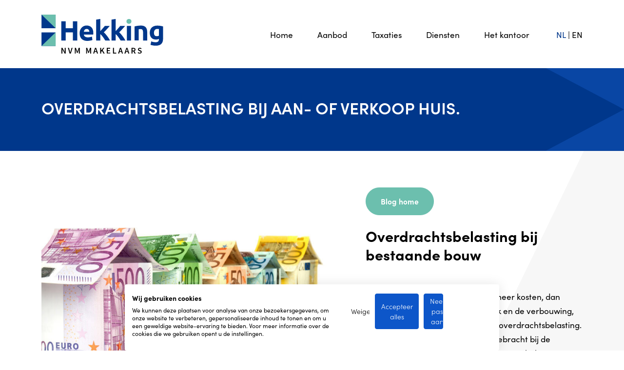

--- FILE ---
content_type: text/html; charset=UTF-8
request_url: https://www.hekking.nl/nl/overdrachtsbelasting-bij-aankoop-huis
body_size: 15773
content:
<!DOCTYPE html>
<html lang="nl">
<head>
	<meta charset="UTF-8">
	<meta name="viewport" content="width=device-width, initial-scale=1, maximum-scale=5">

	<title>
		Overdrachtsbelasting bij verkoop huis of aankoop huis
	</title>

	<meta name="description" content="">
	<meta name="keywords" content="">
	<meta name="robots" content="follow, index">
	<meta http-equiv="Content-Language" content="nl"/>
	<meta property="og:title" content="Overdrachtsbelasting bij verkoop huis of aankoop huis"/>
	<meta property="og:description" content=""/>

													<link rel="alternate" hreflang="en" href="https://www.hekking.nl/en/home">
															<link rel="alternate" hreflang="nl" href="https://www.hekking.nl/nl/overdrachtsbelasting-bij-aankoop-huis">
							<link rel="alternate" hreflang="x-default" href="https://www.hekking.nl/nl/overdrachtsbelasting-bij-aankoop-huis"/>
		<link rel="canonical" href="https://www.hekking.nl/nl/overdrachtsbelasting-bij-aankoop-huis">
		<meta property="og:url" content="https://www.hekking.nl/nl/overdrachtsbelasting-bij-aankoop-huis">
		<meta property="og:image" content="/layouts/main/images/logo.png"/>
		<meta property="og:type" content="website"/>
		<meta property="twitter:card" content="summary_large_image">
	
	<link rel="apple-touch-icon" sizes="57x57" href="/apple-icon-57x57.png">
	<link rel="apple-touch-icon" sizes="60x60" href="/apple-icon-60x60.png">
	<link rel="apple-touch-icon" sizes="72x72" href="/apple-icon-72x72.png">
	<link rel="apple-touch-icon" sizes="76x76" href="/apple-icon-76x76.png">
	<link rel="apple-touch-icon" sizes="114x114" href="/apple-icon-114x114.png">
	<link rel="apple-touch-icon" sizes="120x120" href="/apple-icon-120x120.png">
	<link rel="apple-touch-icon" sizes="144x144" href="/apple-icon-144x144.png">
	<link rel="apple-touch-icon" sizes="152x152" href="/apple-icon-152x152.png">
	<link rel="apple-touch-icon" sizes="180x180" href="/apple-icon-180x180.png">
	<link rel="icon" type="image/png" sizes="192x192"  href="/android-icon-192x192.png">
	<link rel="icon" type="image/png" sizes="32x32" href="/favicon-32x32.png">
	<link rel="icon" type="image/png" sizes="96x96" href="/favicon-96x96.png">
	<link rel="icon" type="image/png" sizes="16x16" href="/favicon-16x16.png">
	<link rel="manifest" href="/manifest.json">
	<meta name="msapplication-TileColor" content="#ffffff">
	<meta name="msapplication-TileImage" content="/ms-icon-144x144.png">
	<meta name="theme-color" content="#ffffff">

	<link rel="stylesheet" href="https://use.typekit.net/osa2glp.css">
	<link href='/layouts/main/fonts/style.css' rel='stylesheet' type='text/css'>
	<link rel="stylesheet" href="/lib/swiper/css/swiper.min.css">
	<link rel="stylesheet" href="/lib/swiper/css/swiper-custom.css">
	<link rel="stylesheet" href="/lib/slideout/index.css">
	<link rel="stylesheet" href="/shared/lib/responsive-image/v2.1/responsive-image.css">
	<link rel="stylesheet" href="/shared/lib/select-box/select-box.css"/>
	<link rel="stylesheet" href="/shared/lib/simple-map/simple-map.css"/>
	<link rel="stylesheet" href="/shared/lib/form-ajax/form-ajax.css"/>
	<link rel="stylesheet" href="/shared/lib/auto-complete/auto-complete.css"/>

	
	
	
		<!-- Google Tag Manager -->
		<script>(function(w,d,s,l,i){w[l]=w[l]||[];w[l].push({'gtm.start':
						new Date().getTime(),event:'gtm.js'});var f=d.getElementsByTagName(s)[0],
					j=d.createElement(s),dl=l!='dataLayer'?'&l='+l:'';j.async=true;j.src=
					'https://www.googletagmanager.com/gtm.js?id='+i+dl;f.parentNode.insertBefore(j,f);
			})(window,document,'script','dataLayer','GTM-WHNQ4VM');</script>
		<!-- End Google Tag Manager -->
	

	<link rel="stylesheet" href="/layouts/main/css_dev/main.css?v3" />

</head>
<body id="services_details_basic" >

<!-- Google Tag Manager (noscript) -->
<noscript><iframe
			src="https://www.googletagmanager.com/ns.html?id=GTM-WHNQ4VM"
			height="0" width="0"
			style="display:none;visibility:hidden"></iframe></noscript>
<!-- End Google Tag Manager (noscript) -->


<div class="page-container">
	<div class="page-wrapper">
		<header class="page-header" id="services_details_basic">
			<div class="container">
    <div class="row">
        <div class="col-auto">
            <a href="/"><svg xmlns="http://www.w3.org/2000/svg" width="250px" height="81px">
  <g fill="none" fill-rule="nonzero">
    <g class="logonaam" fill="currentcolor">
      <path d="M64.6202531 13.73417672h8.8607594V53.2278476h-8.8607594V36.4556957H49.68354419v16.7721519h-8.8607595V13.73417672h8.8607595V28.1012653H64.6202531zM78.3544303 38.417721c0-2.6582278.3797468-5 1.2025316-6.9620253.8227848-2.0253164 1.8987342-3.6708861 3.2278481-5 1.3291139-1.3291139 2.8481013-2.3417721 4.556962-3.0379747 1.7088608-.6962025 3.4810127-1.0126582 5.3164557-1.0126582 4.2405064 0 7.5949367 1.3291139 10.0632912 3.9240506 2.4683544 2.5949367 3.670886 6.4556962 3.670886 11.4556962 0 .5063291 0 1.0126583-.0632911 1.6455697-.0632911.5696202-.0632911 1.1392405-.1265823 1.5822784H86.9620252c.1898734 1.7721519 1.0126582 3.164557 2.4683544 4.1772152 1.4556962 1.0126583 3.3544304 1.5189874 5.8227848 1.5189874 1.5822785 0 3.1012659-.1265823 4.5569621-.443038 1.5189873-.3164557 2.721519-.6329114 3.670886-1.0759494l1.1392406 6.8987342c-.443038.2531646-1.0759494.443038-1.8354431.6962025-.7594937.2531646-1.5822785.443038-2.5316456.5696203-.949367.1898734-1.8987341.3164557-2.9746835.443038-1.0759494.1265822-2.1518987.1898734-3.164557.1898734-2.721519 0-5.0632911-.3797469-7.0253164-1.2025317-1.9620253-.8227848-3.6708861-1.8987341-4.9367089-3.2911392-1.3291139-1.3924051-2.278481-3.0379747-2.9113924-4.9367089-.5696202-1.835443-.8860759-3.9240506-.8860759-6.1392405zm19.9367088-3.2278481c-.0632911-.6962025-.1898734-1.392405-.3797468-2.0886076-.1898734-.6962025-.5063291-1.2658228-.9493671-1.835443-.443038-.5063291-1.0126582-.9493671-1.6455696-1.3291139-.6962025-.3164557-1.5189874-.5063291-2.4683544-.5063291-.9493671 0-1.7721519.1898734-2.4683545.5063291-.6962025.3164557-1.2658228.7594936-1.7088607 1.2658228-.443038.5063291-.8227848 1.1392405-1.0759494 1.835443-.2531646.6962025-.443038 1.3924051-.5696203 2.1518987h11.2658228zM120.6962024 33.9873413c.8227848-.886076 1.7088608-1.8354431 2.5949367-2.8481013.886076-1.0126582 1.7721519-1.9620253 2.5949367-2.9113924.8227848-.9493671 1.6455697-1.8987342 2.3417722-2.721519.7594937-.8860759 1.3924051-1.6455696 1.8987342-2.278481h10.0632911c-2.0253165 2.3417722-3.9873418 4.4936709-5.8860759 6.6455696-1.8987342 2.0886076-3.9873418 4.3037975-6.2658228 6.5189874 1.1392405 1.0126582 2.3417721 2.278481 3.5443038 3.670886 1.2025316 1.4556962 2.4050633 2.9113925 3.5443038 4.4303798 1.1392405 1.5189873 2.2151898 3.0379747 3.1645569 4.556962.9493671 1.5189874 1.7721519 2.9113924 2.4050629 4.1772152h-9.746835c-.6329114-1.0126582-1.3291139-2.0886076-2.0886076-3.2911392-.7594937-1.2025317-1.5822785-2.4050633-2.4683545-3.607595-.8860759-1.2025316-1.7721518-2.3417721-2.7848101-3.4810126-.9493671-1.0759494-1.8987342-2.0253165-2.8481012-2.7848102v13.1012659h-8.4810127V10.3164552l8.4810127-1.39240506V33.9873413h-.0632912zM152.21519 33.9873413c.822785-.886076 1.708861-1.8354431 2.594936-2.8481013.886076-1.0126582 1.772152-1.9620253 2.594937-2.9113924.822785-.9493671 1.64557-1.8987342 2.341772-2.721519.759494-.8860759 1.392405-1.6455696 1.898735-2.278481h10.063291c-2.025317 2.3417722-3.987342 4.4936709-5.886076 6.6455696-1.898734 2.0886076-3.987342 4.3037975-6.265823 6.5189874 1.13924 1.0126582 2.341772 2.278481 3.544304 3.670886 1.202531 1.4556962 2.405063 2.9113925 3.544304 4.4303798 1.13924 1.5189873 2.215189 3.0379747 3.164556 4.556962.949368 1.5189874 1.772152 2.9113924 2.405064 4.1772152h-9.746836c-.632911-1.0126582-1.329114-2.0886076-2.088607-3.2911392-.759494-1.2025317-1.582279-2.4050633-2.468355-3.607595-.886076-1.2025316-1.772152-2.3417721-2.78481-3.4810126-.949367-1.0759494-1.898734-2.0253165-2.848101-2.7848102v13.1012659h-8.481013V10.3164552l8.481013-1.39240506V33.9873413h-.063291zM183.797468 53.2278476h-8.481012V23.2911387h8.481012zM191.202532 24.2405058c1.455696-.4430379 3.291139-.8227848 5.56962-1.1392405 2.278481-.3797468 4.683544-.5696202 7.151899-.5696202 2.531645 0 4.683544.3164557 6.329113 1.0126582 1.708861.6329114 3.037975 1.5822785 3.987342 2.8481013 1.012658 1.2025316 1.708861 2.6582278 2.088608 4.3037974.443038 1.6455697.632911 3.5443038.632911 5.5696203v16.8987342h-8.481012v-15.886076c0-2.721519-.379747-4.6835443-1.07595-5.8227848-.696202-1.1392405-2.088607-1.7088608-4.050633-1.7088608-.632911 0-1.265823 0-1.962025.0632912-.696203.0632911-1.265823.1265823-1.835443.1898734v23.1012658h-8.481013V24.2405058h.126583zM249.493671 49.4303793c0 4.8734177-1.265823 8.5443038-3.734177 10.8860759-2.468355 2.3417722-6.329114 3.5443038-11.518988 3.5443038-1.835443 0-3.670886-.1898734-5.443038-.5063291-1.835443-.3164557-3.544304-.7594937-5.063291-1.2658228l1.455696-7.0886076c1.329114.5063291 2.721519.9493671 4.177215 1.2658228 1.455697.3164557 3.101266.443038 5 .443038 2.405064 0 4.177216-.5063291 5.126583-1.5822785 1.012658-1.0759494 1.518987-2.4050633 1.518987-4.1139241v-1.0759493c-.886076.4430379-1.835443.7594936-2.848101.9493671-.949367.1898734-2.025317.3164557-3.164557.3164557-4.113924 0-7.341772-1.2025317-9.493671-3.6708861-2.21519-2.4683545-3.291139-5.886076-3.291139-10.2531646 0-2.2151899.316455-4.1772152 1.012658-6.0126582.696203-1.7721519 1.708861-3.3544304 2.974684-4.6202532 1.329113-1.2658228 2.911392-2.278481 4.810126-2.9746835 1.898734-.6962025 4.050633-1.0759494 6.455696-1.0759494 1.012659 0 2.088608.0632912 3.164557.1265823 1.07595.1265823 2.151899.1898734 3.227848.3797468 1.07595.1265823 2.088608.3164557 3.037975.5696203.949367.1898734 1.835443.443038 2.594937.6329114v25.1265823zm-18.670886-12.1518988c0 4.7468355 1.898734 7.0886076 5.759493 7.0886076.886076 0 1.708861-.1265823 2.468355-.3164557.759493-.2531645 1.392405-.5063291 1.962025-.8227848V29.6835438c-.443038-.0632911-.886076-.1265823-1.455696-.1898734-.56962-.0632911-1.265823-.0632911-2.025317-.0632911-2.215189 0-3.92405.7594936-5 2.2151898-1.13924 1.4556962-1.70886 3.3544304-1.70886 5.6329114z"/>
    </g>
    <path fill="#00378B" d="M.11898815 64.5401261V36.5654425H29.0430388v27.9746836z"/>
    <path fill="#6CBFAE" d="M.18987342 64.5569617L29.1139241 36.58227811V64.5569617z"/>
    <path fill="#00378B" d="M29.07924026.05310144V28.027785H.1551896V.05310144z"/>
    <path fill="#6CBFAE" d="M.18987342.06329114L29.1139241 28.0379747V.06329114z"/>
    <path fill="#00378B" d="M78.9240506 37.8481013l-.2531645.2531645"/>
    <g fill="currentcolor">
      <path d="M41.07594925 68.3544304h2.0886076l3.60759493 6.51898733 1.20253165 2.46835443h.06329114c-.12658228-1.20253164-.25316456-2.65822784-.25316456-3.92405063v-5.06329114h1.96202532V79.9367089h-2.0886076l-3.60759493-6.51898737-1.20253165-2.46835443h-.06329114c.12658228 1.20253165.25316456 2.59493671.25316456 3.92405063v5.06329117h-1.96202532V68.3544304zM54.3037974 68.3544304h2.1518987l1.6455696 5.8227848c.3797468 1.32911393.6329114 2.46835443 1.0126582 3.7974684h.0632912c.3797468-1.32911397.6329114-2.46835447 1.0126582-3.7974684l1.5822785-5.8227848h2.0886076l-3.607595 11.5822785H57.78481l-3.4810126-11.5822785zM68.4177214 68.3544304h2.3417722l2.0253164 5.63291138c.2531646.75949368.5063291 1.51898735.7594937 2.27848102h.0632911c.2531646-.75949367.5063291-1.51898734.7594937-2.27848102l2.0253164-5.63291139h2.3417722V79.9367089h-1.8987342v-5.31645572c0-1.07594937.1898734-2.59493671.2531646-3.67088608h-.0632912l-.949367 2.72151899-1.8987342 5.18987341h-1.2025317l-1.8987341-5.18987341-.9493671-2.72151899h-.0632912c.1265823 1.07594937.2531646 2.59493671.2531646 3.67088608v5.31645572h-1.8354431V68.3544304h-.0632911zM91.5822784 68.3544304h2.3417721l2.0253165 5.63291138c.2531645.75949368.5063291 1.51898735.7594936 2.27848102h.0632912c.2531645-.75949367.5063291-1.51898734.7594937-2.27848102l2.0253164-5.63291139h2.3417722V79.9367089h-1.8987342v-5.31645572c0-1.07594937.1898734-2.59493671.2531645-3.67088608h-.0632911l-.9493671 2.72151899-1.8987342 5.18987341h-1.2025316l-1.8987342-5.18987341-.9493671-2.72151899h-.0632911c.1265823 1.07594937.2531645 2.59493671.2531645 3.67088608v5.31645572h-1.835443V68.3544304h-.0632911zM109.8734176 68.3544304h2.4050633l3.7974684 11.5822785h-2.1518988l-1.7721519-6.13924053c-.3797468-1.20253165-.6962025-2.53164557-1.0759493-3.79746836h-.0632912c-.3164557 1.26582279-.6329114 2.59493671-1.0126582 3.79746836l-1.7721519 6.13924053h-2.0886076l3.7341772-11.5822785zm-1.5189873 6.83544303h5.4430379v1.58227848h-5.4430379v-1.58227848zM120.5696201 68.3544304h2.0253165v5.25316455h.0632911l4.1139241-5.25316456h2.278481l-3.5443038 4.49367089 4.1772152 7.08860762h-2.278481l-3.164557-5.443038-1.6455696 2.08860759v3.35443041h-2.0253165zM133.9873417 68.3544304h6.9620253v1.70886075h-4.8734177v2.97468355h4.1772151v1.70886076h-4.1772151V78.164557h5.1265827v1.7088607h-7.1518992V68.3544304zM146.708861 68.3544304h2.025316v9.8734177h4.810127v1.7088608h-6.898734V68.3544304zM161.012658 68.3544304h2.405063l3.797469 11.5822785h-2.151899l-1.772152-6.13924053c-.379747-1.20253165-.696202-2.53164557-1.075949-3.79746836h-.063291c-.316456 1.26582279-.632912 2.59493671-1.012659 3.79746836l-1.772152 6.13924053h-2.088607l3.734177-11.5822785zm-1.518987 6.83544303h5.443038v1.58227848h-5.443038v-1.58227848zM174.050633 68.3544304h2.405063l3.797468 11.5822785h-2.151898l-1.772152-6.13924053c-.379747-1.20253165-.696203-2.53164557-1.07595-3.79746836h-.063291c-.316455 1.26582279-.632911 2.59493671-1.012658 3.79746836l-1.772152 6.13924053h-2.151899l3.797469-11.5822785zm-1.518988 6.83544303h5.443038v1.58227848h-5.443038v-1.58227848zM184.746835 68.3544304h3.924051c2.405063 0 4.240506.8227848 4.240506 3.41772151 0 2.46835443-1.835443 3.60759494-4.240506 3.60759494h-1.835443v4.55696205h-2.025317V68.3544304h-.063291zm3.734178 5.44303797c1.582278 0 2.468354-.6329114 2.468354-1.96202532s-.886076-1.7721519-2.468354-1.7721519h-1.64557v3.79746836h1.64557v-.06329114zm-.189874 1.07594936l1.518987-1.20253164L193.417721 80h-2.341772l-2.78481-5.12658227zM197.405063 78.4810127l1.202532-1.39240509c.822785.75949369 1.962025 1.32911389 3.037975 1.32911389 1.329113 0 2.025316-.5696202 2.025316-1.51898731 0-.94936709-.759494-1.26582278-1.772152-1.70886076l-1.582278-.69620253c-1.139241-.50632912-2.341773-1.39240506-2.341773-3.10126582 0-1.83544304 1.64557-3.29113924 3.86076-3.29113924 1.329114 0 2.658228.56962025 3.544304 1.4556962l-1.07595 1.32911392c-.759493-.63291139-1.518987-1.01265823-2.531645-1.01265823-1.07595 0-1.835443.50632912-1.835443 1.39240507s.886076 1.26582278 1.835443 1.64556962l1.582278.63291139c1.392405.56962025 2.341772 1.4556962 2.341772 3.10126582 0 1.89873417-1.582278 3.41772157-4.177215 3.41772157-1.518987.1265822-3.037974-.5063292-4.113924-1.5822785z"/>
    </g>
    <path fill="#6CBFAE" d="M184.556962 13.9240506c0 1.5822785-.506329 2.7848102-1.518987 3.6708861-1.012659.886076-2.21519 1.3291139-3.544304 1.3291139-1.329114 0-2.531646-.4430379-3.544304-1.3291139-1.012658-.8860759-1.518987-2.0886076-1.518987-3.6708861 0-1.5822784.506329-2.7848101 1.518987-3.670886 1.012658-.88607599 2.21519-1.32911397 3.544304-1.32911397 1.329114 0 2.531645.44303798 3.544304 1.32911397 1.075949.8860759 1.518987 2.1518987 1.518987 3.670886z"/>
    <path fill="#00378B" d="M78.9240506 37.8481013l-.2531645.2531645"/>
  </g>
</svg>
</a>
        </div>
        <div class="col d-none d-lg-flex align-items-center justify-content-end">
            <ul class="menu"><li><a class="item " href="/">Home</a></li><li class="seperator"></li><li class="has-submenu"><a class="item " href="/nl/woningaanbod">Aanbod</a><ul class="submenu"><li class="arrow"></li><li><a class="subitem " href="/nl/woningaanbod/koop?salesRentals=sales">Koopwoningen</a></li><li class="seperator"></li><li><a class="subitem " href="/nl/woningaanbod/huur?salesRentals=rentals">Huurwoningen</a></li><li class="seperator"></li><li><a class="subitem " href="/nl/bedrijfsaanbod?salesRentals=both">Bedrijfsaanbod</a></li><li class="seperator"></li><li><a class="subitem " href="/nl/woningaanbod/aangekocht?listingsType[]=isBought">Aangekocht</a></li><li class="seperator"></li><li><a class="subitem " href="/nl/woningaanbod/verkocht?salesRentals=both&status=archive">Verkocht / Verhuurd</a></li></ul></li><li class="seperator"></li><li><a class="item " href="/nl/diensten/taxatie-den-haag">Taxaties</a></li><li class="seperator"></li><li class="has-submenu"><a class="item " href="/nl/diensten">Diensten</a><ul class="submenu"><li class="arrow"></li><li><a class="subitem " href="/nl/diensten/verkoopmakelaar-den-haag">Verkoop</a></li><li class="seperator"></li><li><a class="subitem " href="/nl/diensten/verhuur-makelaar-den-haag">Verhuur</a></li><li class="seperator"></li><li><a class="subitem " href="/nl/diensten/den-haag-aankoop-makelaar">Aankoop</a></li><li class="seperator"></li><li><a class="subitem " href="/nl/diensten/taxatie-den-haag">Taxaties</a></li><li class="seperator"></li><li><a class="subitem " href="/nl/diensten/gratis-waardebepaling-woning">Gratis waardebepaling</a></li></ul></li><li class="seperator"></li><li><a class="item " href="/nl/het-kantoor">Het kantoor</a></li></ul>
        </div>
        <div class="col-auto d-none d-xxxl-flex align-items-center justify-content-end">
            <a class="btn btn-primary px-4" href="/nl/contact"><span
                        class="mr-2"><svg xmlns="http://www.w3.org/2000/svg" viewBox="0 0 26 21" width="26px">
  <defs/>
  <g fill="#FFF" fill-rule="nonzero">
    <path d="M6.4453125 19.687207c.25227865 0 .48014323-.0895182.68359375-.2685547l4.69970705-4.4189453h3.9916992c1.2369792 0 2.2949219-.4394531 3.1738281-1.3183594.8789063-.8789062 1.3183594-1.9368489 1.3183594-3.1738281v-5.078125c0-1.23697917-.4394531-2.29492188-1.3183594-3.17382812C18.1152344 1.37666013 17.0572917.937207 15.8203125.937207H4.4921875c-1.23697917 0-2.29492188.43945313-3.17382812 1.31835938C.43945313 3.13447262 0 4.19241533 0 5.4293945v5.078125c0 1.2369792.43945313 2.2949219 1.31835938 3.1738281.87890624.8789063 1.93684895 1.3183594 3.17382812 1.3183594H5.46875v3.7109375c0 .1953125.05493164.374349.16479492.5371094.10986328.1627604.25431315.2848307.43334961.3662109.12207031.0488281.24820964.0732422.37841797.0732422z"/>
    <path stroke="#6CBFAE" d="M20.5576923 20.421582c-.1738782 0-.3309295-.062066-.4711538-.1861979h0l-3.2391827-3.0638021h-2.751202c-.8525641 0-1.5817307-.3046875-2.1875-.9140625C11.3028846 15.6481445 11 14.9146376 11 14.0569987h0v-3.52083337c0-.85763889.3028846-1.59114583.9086538-2.20052083.6057693-.609375 1.3349359-.9140625 2.1875-.9140625h7.8076924c.8525641 0 1.5817307.3046875 2.1875.9140625C24.6971154 8.9450195 25 9.67852644 25 10.53616533h0v3.52083337c0 .8576389-.3028846 1.5911458-.9086538 2.2005208-.6057693.609375-1.3349359.9140625-2.1875.9140625h0-.673077v2.5729167c0 .1354166-.0378605.2595486-.1135817.3723958-.0757212.1128472-.1752804.1974826-.2986779.2539063-.0841346.0338541-.1710737.0507812-.2608173.0507812z"/>
  </g>
</svg>
</span> Contact
            </a>
        </div>
        <div class="col-auto d-none d-lg-flex align-items-center justify-content-end">
                            <a class="text-secondary" href="/nl/overdrachtsbelasting-bij-aankoop-huis">NL</a>
                &nbsp;|&nbsp;
                                    <a  href="/en/home">EN</a>
                                    </div>
        <div class="col d-flex d-lg-none align-items-center justify-content-end">
            <span class="menu-button"><svg xmlns="http://www.w3.org/2000/svg" width="24" height="24" viewBox="0 0 24 24">
    <path fill="currentcolor" d="M24 6h-24v-4h24v4zm0 4h-24v4h24v-4zm0 8h-24v4h24v-4z"/>
</svg>
</span>
        </div>
    </div>
</div>
		</header>
		<div class="page-content">
			<div class="bg-service-first">

	<div class="bg bg-secondary page-title">
		<div class="container py-5 py-lg-6">
			<div class="row">
				<div class="col-12 text-white">
					<div  class="sub-heading" ><h1>Overdrachtsbelasting bij aan- of verkoop huis.</h1>
</div>
				</div>
			</div>
		</div>
	</div>

	<div class="bg">
		<div class="container py-5 py-lg-7">
			<div class="row">
				<div class="col-12 col-md-6 col-lg-7">
					<p ><img alt="overdrachtsbelasting bij aankoop van een woning" class="img-fluid" src="/upload/overdrachtsbelasting-bij-aankoop-huis.jpeg" /></p>
				</div>
				<div class="col-12 col-md-6 col-lg-5">
					<div ><p><a class="btn btn-primary px-4 mr-3 mb-2" href="https://www.hekking.nl/nl/berichten-blog">Blog home</a></p>

<h2>Overdrachtsbelasting bij bestaande bouw</h2>

<p>&nbsp;</p>

<div class="text-content">Bij het kopen van een huis komen meer kosten, dan alleen de kosten voor de hypotheek en de verbouwing, kijken. Een voorbeeld hiervan is de overdrachtsbelasting. Deze belasting wordt in rekening gebracht bij de aankoop van een woning. Deze vorm van belasting is alleen van toepassing op bestaande bouw en bedraagt voor particulieren 2% van de aankoopwaarde. Naast dit percentage zijn er ook mogelijkheden om geen overdrachtsbelasting te betalen. In dit artikel kunt u meer te weten komen over de overdrachtsbelasting en ontdekken wanneer u geen overdrachtsbelasting hoeft te betalen<br />
&nbsp;
<h2>Wanneer wordt de overdrachtsbelasting betaald?</h2>

<p><br />
Nadat het volledige koopproces nagenoeg doorlopen is, komt het moment waarbij de woning wordt overgedragen. Wanneer u bij de notaris de overdracht regelt, zal ook de overdrachtsbelasting betaald worden. De overdrachtsbelasting is onderdeel van de kosten koper, die bestaan uit de kosten die gemaakt moeten worden om eigenaar van een woning te worden. In de meeste gevallen betaalt de kopende partij de overdrachtsbelasting, maar het kan voorkomen dat de verkopende partij dit betaalt. In dit geval spreken we van verkoop vrij op naam (v.o.n.). Bij nieuwbouwwoningen is de verkoop altijd vrij op naam.</p>

<p><a class="btn btn-primary px-4 mr-3 mb-2" href="#contact">Stel ons een vraag</a></p>

<h2>Startersvrijstelling van overdrachtsbelasting</h2>
<br />
Doordat het voor de meeste starters lastig is om een geschikte koopwoning te vinden, heeft de overheid in 2021 besloten om de overdrachtsbelasting te laten vervallen voor iedereen tussen de 18 en 34 jaar. Dit initiatief wordt de <u><a href="https://www.belastingdienst.nl/wps/wcm/connect/bldcontentnl/belastingdienst/prive/woning/overdrachtsbelasting/startersvrijstelling/" title="website Belastingdienst">startersvrijstelling</a></u> genoemd, die alleen geldt voor woningen tot de &euro;400.000,-. Daarnaast mag er maar &eacute;&eacute;n keer gebruik worden gemaakt van deze vrijstelling. Door deze vrijstelling besparen starters 2% van de aankoopwaarde, wat een fors bedrag is voor de meeste starters. Ook indien u eerder een huis heeft gekocht, maar geen gebruik hebt gemaakt van de vrijstelling, kunt u gebruik maken van de startersvrijstelling.

<h2>&nbsp;</h2>

<h2>Doorverkoop binnen 6 maanden</h2>
<br />
Naast de voordelen omtrent de overdrachtsbelasting, waar starters van kunnen profiteren, zijn er ook voordelen die voor iedereen gelden. Indien u een huis in eigendom krijgt, dat in de afgelopen zes maanden eerder is overgedragen, dan hoeft u over de aankoopprijs van toen geen overdrachtsbelasting te betalen. Over het bedrag boven de aankoopprijs zal wel overdrachtsbelasting betaald moeten worden. Om goed in kaart te krijgen wat uw voordelen bij de aan- of verkoop van een woning zijn, kunt u het beste contact opnemen met een ervaren makelaar. Makelaardij Hekking kan u met uw vragen helpen en de informatie geven waar u op zoek naar bent.</div>

<p>&nbsp;</p>

<p><a class="btn btn-primary px-4 mr-3 mb-2" href="#contact">Stel ons een vraag</a></p>
</div>
					<br/>
				</div>
			</div>
		</div>
	</div>
</div>

<div class="bg">
    <div class="container pb-5 pb-lg-10">
        <div class="row">
            <div class="col-lg-8 col-xl-6 bg-light p-5 py-lg-6 mx-auto text-darker z-index mt-lg-n10" id="contact">
                <h2  class="mb-2 text-form" >Interesse of toch een vraag?</h2>
                <p  class="mb-4 font-weight-normal" >Stuur ons een bericht en wij zullen zo snel mogelijk reageren.</p>

                                            <form action="/nl/forms/contact" method="post" class="form-horizontal form-ajax">
                    
                    <input type="hidden" name="service" value="">
<div class="form-ajax-success alert alert-success">
	<p>Uw bericht is naar ons verzonden. Wij nemen zo snel mogelijk contact met u op.</p>
</div>
<div class="form-ajax-error alert alert-danger">
	<p>Er is iets mis gegaan met het versturen van het formulier.<br/>Controleer of u alle velden (goed) heeft ingevoerd en probeer het nog een keer.</p>
</div>
<div class="form-ajax-form">
	<div class="row">
		<div class="col-md-6 form-group">
			<div class="select-box">
				<div class="select-box-text"></div>
				<select type="text" name="gender" required>
					<option value="">Aanhef*</option>
					<option value="male">Dhr.</option>
					<option value="female">Mw.</option>
				</select>
			</div>
		</div>
		<div class="col-md-6 form-group">
			<input class="form-control" type="text" name="name" placeholder="Naam*" required/>
		</div>
		<div class="col-md-6 form-group">
			<input class="form-control" type="text" name="telephone" placeholder="Telefoonnummer*" required/>
		</div>
		<div class="col-md-6 form-group">
			<input class="form-control" type="email" name="email" placeholder="E-mail adres*" required/>
		</div>
		<div class="col-12 form-group mt-3">
			<textarea class="form-control" name="question" rows="8" placeholder="Uw bericht"></textarea>
		</div>
	</div>
	<div class="row">
		<div class="col-12">
			<label class="custom_checkbox_container">
				<input type="checkbox" name="privacy" value="Ik ga akkoord met het privacybeleid van Hekking NVM Makelaars" required>
				<span class="custom_checkmark"></span>
				Ik ga akkoord met het <a href='/nl/privacy' target='_blank'>Privacybeleid</a> Hekking NVM Makelaars
			</label>
		</div>
		<div class="col-6 form-inline">
			    		<div class="grecaptcha-disclaimer">
			<img src="https://www.gstatic.com/recaptcha/api2/logo_48.png" alt="recaptcha">
			<div>
				reCAPTCHA<br/>
				<a href="https://policies.google.com/privacy" target="_blank" rel="noopener">Privacy</a> &bullet;
				<a href="https://policies.google.com/terms" target="_blank" rel="noopener">Terms</a>
			</div>
		</div>
    	<div class="g-recaptcha" data-sitekey="6LcNoM8ZAAAAAHMTBu00zkBem1dRNu3_H84FoWfB" data-mode="invisible"></div>
		</div>
		<div class="col-6 text-right">
			<button class="btn btn-primary" type="Submit">Verzenden</button>
		</div>
	</div>
</div>
                </form>
            </div>
        </div>
    </div>
</div>


		</div>
		<footer class="page-footer">
			<div class="bg bg-primary bg-halve-primary bg-halve-primary-br">
    <div class="container py-5 text-white">
        <div class="row">
            <div class="col-12">
                <a href="/" aria-label="Hekking NVM Makelaars"><svg xmlns="http://www.w3.org/2000/svg" viewBox="0 0 249.37 80.03" width="250px" height="81px">
    <path fill="currentcolor" d="M64.62,13.73h8.86v39.5H64.62V36.46H49.68V53.23H40.82V13.73h8.86V28.1H64.62ZM78.35,38.42a17.86,17.86,0,0,1,1.21-7,14.78,14.78,0,0,1,3.22-5,13.61,13.61,0,0,1,4.56-3,13.86,13.86,0,0,1,5.32-1c4.24,0,7.59,1.32,10.06,3.92s3.67,6.45,3.67,11.45a16.3,16.3,0,0,1-.06,1.65c-.06.57-.06,1.14-.13,1.58H87a5.59,5.59,0,0,0,2.47,4.18,9.94,9.94,0,0,0,5.82,1.52,21.84,21.84,0,0,0,4.56-.44,17.55,17.55,0,0,0,3.67-1.08l1.14,6.9a11.33,11.33,0,0,1-1.84.69,12.42,12.42,0,0,1-2.53.57c-1,.19-1.9.32-3,.45a29,29,0,0,1-3.17.19,18,18,0,0,1-7-1.21,13.72,13.72,0,0,1-4.94-3.29,12.83,12.83,0,0,1-2.91-4.93A20.88,20.88,0,0,1,78.35,38.42Zm19.94-3.23a11.78,11.78,0,0,0-.38-2.09,5,5,0,0,0-1-1.83,6.77,6.77,0,0,0-1.64-1.33,6.24,6.24,0,0,0-4.94,0,5,5,0,0,0-1.71,1.26A6.08,6.08,0,0,0,87.59,33,11.5,11.5,0,0,0,87,35.19ZM120.7,34c.82-.89,1.71-1.84,2.59-2.85s1.77-2,2.6-2.91l2.34-2.72c.76-.89,1.39-1.65,1.9-2.28h10.06c-2,2.34-4,4.49-5.89,6.64s-4,4.31-6.26,6.52a40.52,40.52,0,0,1,3.54,3.67c1.2,1.46,2.41,2.91,3.55,4.43s2.21,3,3.16,4.56,1.77,2.91,2.41,4.18H131c-.63-1-1.33-2.09-2.09-3.29s-1.58-2.41-2.47-3.61-1.77-2.34-2.78-3.48a23.19,23.19,0,0,0-2.85-2.79v13.1h-8.48V10.32l8.48-1.4V34Zm31.52,0c.82-.89,1.7-1.84,2.59-2.85s1.77-2,2.6-2.91l2.34-2.72c.76-.89,1.39-1.65,1.9-2.28h10.06c-2,2.34-4,4.49-5.89,6.64s-4,4.31-6.26,6.52a40.52,40.52,0,0,1,3.54,3.67c1.2,1.46,2.41,2.91,3.55,4.43s2.21,3,3.16,4.56,1.77,2.91,2.41,4.18h-9.75c-.63-1-1.33-2.09-2.09-3.29s-1.58-2.41-2.47-3.61-1.77-2.34-2.78-3.48a23.19,23.19,0,0,0-2.85-2.79v13.1H143.8V10.32l8.48-1.4V34ZM183.8,53.23h-8.48V23.29h8.48Zm7.4-29a37.86,37.86,0,0,1,5.57-1.14,43.69,43.69,0,0,1,7.15-.57,16.66,16.66,0,0,1,6.33,1,8.63,8.63,0,0,1,4,2.85,10.16,10.16,0,0,1,2.09,4.31,21.82,21.82,0,0,1,.63,5.57V53.16h-8.48V37.28c0-2.72-.38-4.69-1.07-5.82s-2.09-1.71-4.06-1.71c-.63,0-1.26,0-2,.06s-1.26.13-1.83.19V53.1h-8.48V24.24Zm58.29,25.19c0,4.87-1.26,8.54-3.73,10.89s-6.33,3.54-11.52,3.54a30.75,30.75,0,0,1-5.44-.51,34.78,34.78,0,0,1-5.07-1.26L225.19,55a29,29,0,0,0,4.18,1.27,24.08,24.08,0,0,0,5,.44c2.4,0,4.17-.51,5.12-1.58A5.68,5.68,0,0,0,241,51V49.94a10.74,10.74,0,0,1-2.85,1,16.12,16.12,0,0,1-3.16.31c-4.11,0-7.34-1.2-9.49-3.67s-3.29-5.88-3.29-10.25a16.52,16.52,0,0,1,1-6,13.36,13.36,0,0,1,3-4.62,13.74,13.74,0,0,1,4.81-3,18.57,18.57,0,0,1,6.46-1.08c1,0,2.09.07,3.16.13s2.15.19,3.23.38a22.48,22.48,0,0,1,3,.57c.95.19,1.83.44,2.59.63ZM230.82,37.28c0,4.75,1.9,7.09,5.76,7.09a10.11,10.11,0,0,0,2.47-.32,11.68,11.68,0,0,0,2-.82V29.68l-1.45-.19c-.57-.06-1.27-.06-2-.06a5.88,5.88,0,0,0-5,2.22A8.89,8.89,0,0,0,230.82,37.28Z" transform="translate(-0.12 -0.05)"/>
    <path fill="#00378b" d="M.12,64.54v-28H29L.12,64.54Z" transform="translate(-0.12 -0.05)"/>
    <path fill="#00378b" d="M.16.05,29.08,28H.16V.05Z" transform="translate(-0.12 -0.05)"/>
    <path fill="currentcolor" d="M41.08,68.35h2.08l3.61,6.52L48,77.34H48a38.5,38.5,0,0,1-.26-3.92V68.35h2V79.94H47.66l-3.61-6.52L42.85,71h-.07A37.2,37.2,0,0,1,43,74.87v5.07h-2Zm13.22,0h2.16l1.64,5.83c.38,1.33.63,2.47,1,3.79h.07c.38-1.32.63-2.46,1-3.79l1.58-5.83h2.09L60.25,79.94H57.78Zm14.12,0h2.34l2,5.64.76,2.28h.07L74.37,74l2-5.64h2.34V79.94H76.84V74.62c0-1.08.19-2.59.25-3.67H77l-1,2.72-1.9,5.19H73l-1.89-5.19-1-2.72h-.07a34.82,34.82,0,0,1,.26,3.67v5.32H68.48V68.35Zm23.16,0h2.34L96,74l.76,2.28h.06L97.53,74l2-5.64h2.34V79.94H100V74.62c0-1.08.19-2.59.25-3.67h-.06l-1,2.72-1.9,5.19h-1.2l-1.9-5.19L93.29,71h-.06c.12,1.08.25,2.59.25,3.67v5.32H91.65V68.35Zm18.29,0h2.41l3.8,11.59h-2.16l-1.77-6.14c-.38-1.21-.69-2.53-1.07-3.8H111c-.31,1.27-.63,2.59-1,3.8l-1.77,6.14h-2.09Zm-1.52,6.84h5.45v1.58h-5.45Zm12.22-6.84h2v5.26h.07l4.11-5.26h2.28l-3.54,4.5,4.17,7.09h-2.27l-3.17-5.45-1.65,2.09v3.36h-2Zm13.42,0h7v1.71h-4.87v3h4.17v1.71h-4.17v3.41h5.12v1.71h-7.15V68.35Zm12.72,0h2v9.88h4.81v1.71h-6.89V68.35Zm14.3,0h2.41l3.8,11.59h-2.16l-1.77-6.14c-.38-1.21-.7-2.53-1.07-3.8h-.07c-.31,1.27-.63,2.59-1,3.8l-1.77,6.14h-2.09L161,68.35Zm-1.52,6.84h5.45v1.58h-5.45Zm14.56-6.84h2.41l3.79,11.59H178.1l-1.77-6.14c-.38-1.21-.7-2.53-1.08-3.8h-.06c-.32,1.27-.63,2.59-1,3.8l-1.77,6.14h-2.16l3.8-11.59Zm-1.52,6.84H178v1.58h-5.44Zm12.22-6.84h3.92c2.41,0,4.24.83,4.24,3.42s-1.83,3.61-4.24,3.61h-1.83v4.56h-2V68.35Zm3.73,5.45c1.58,0,2.47-.64,2.47-2s-.89-1.78-2.47-1.78h-1.64v3.8h1.64Zm-.19,1.07,1.52-1.2L193.42,80h-2.34l-2.79-5.13Zm9.12,3.61,1.2-1.39a4.73,4.73,0,0,0,3,1.33c1.32,0,2-.57,2-1.52s-.76-1.27-1.77-1.71l-1.58-.7a3.38,3.38,0,0,1-2.35-3.1c0-1.83,1.65-3.29,3.87-3.29a5.14,5.14,0,0,1,3.54,1.46l-1.08,1.33a3.74,3.74,0,0,0-2.53-1c-1.07,0-1.83.51-1.83,1.4s.88,1.26,1.83,1.64l1.58.63a3.2,3.2,0,0,1,2.35,3.11c0,1.89-1.59,3.41-4.18,3.41a5.25,5.25,0,0,1-4.11-1.58Z" transform="translate(-0.12 -0.05)"/>
    <path fill="currentcolor" d="M184.56,13.92A4.58,4.58,0,0,1,183,17.59a5.39,5.39,0,0,1-7.09,0,4.58,4.58,0,0,1-1.52-3.67A4.61,4.61,0,0,1,176,10.25a5.39,5.39,0,0,1,7.09,0,4.52,4.52,0,0,1,1.52,3.67Z" transform="translate(-0.12 -0.05)"/>
</svg>
</a>
            </div>
            <div class="col-12 py-5 py-lg-7">
                <div class="row row-cols-1 row-cols-sm-2 row-cols-lg-4 footer-h3">
                    <div class="col">
                        <h3 style="color: white" class="h4 mb-3">Aanbod</h3>
                        <ul class="menu"><li><a class="item " href="/nl/woningaanbod/koop">Woningaanbod Koop</a></li><li class="seperator"></li><li><a class="item " href="/nl/woningaanbod/huur">Woningaanbod huur</a></li><li class="seperator"></li><li><a class="item " href="/nl/woningaanbod/aangekocht?listingsType[]=isBought">Aangekocht</a></li><li><a class="item " href="/nl/bedrijfsaanbod?salesRentals=both">Bedrijfsaanbod</a></li></ul>
                    </div>
                    <div class="col">
                        <h3 style="color: white" class="h4 mb-3">Onze diensten</h3>
                        <ul class="menu"><li><a class="item " href="/nl/diensten/verkoopmakelaar-den-haag">Verkoop</a></li><li class="seperator"></li><li><a class="item " href="/nl/diensten/verhuur-makelaar-den-haag">Verhuur</a></li><li class="seperator"></li><li><a class="item " href="/nl/diensten/den-haag-aankoop-makelaar">Aankoop</a></li><li class="seperator"></li><li><a class="item " href="/nl/diensten/taxatie-den-haag">Taxaties</a></li><li class="seperator"></li><li><a class="item " href="/nl/diensten/gratis-waardebepaling-woning">Gratis waardebepaling</a></li><li class="seperator"></li><li><a class="item " href="/nl/woning-verhuren-denhaag">Woning verhuren Den Haag</a></li><li class="seperator"></li><li><a class="item " href="/nl/huis-verkopen-den-haag">Huis verkopen in Den Haag</a></li><li class="seperator"></li><li><a class="item " href="/nl/woning-taxeren-scheveningen">Woning taxeren Scheveningen</a></li><li class="seperator"></li><li><a class="item " href="/nl/makelaar-scheveningen">Makelaar voor Scheveningen </a></li></ul>
                    </div>
                    <div class="col">
                        <h3 style="color: white" class="h4 mb-3">Contact</h3>
                        <address class="footer-item">Bankastraat 66<br/>2585 EP Den Haag</address>
                        <a class="footer-item" href="tel:+31 (0)70 - 404 98 98"><span class="mr-2"><?xml version="1.0" encoding="UTF-8"?>
<svg width="18px" height="18px" viewBox="0 0 18 18" version="1.1" xmlns="http://www.w3.org/2000/svg" xmlns:xlink="http://www.w3.org/1999/xlink">
    <g id="Symbols" stroke="none" stroke-width="1" fill="none" fill-rule="evenodd">
        <g id="footer" transform="translate(-1108.000000, -407.000000)" fill="currentcolor" fill-rule="nonzero">
            <path d="M1110.14583,425 C1110.20139,425 1110.25,424.993056 1110.29167,424.979167 C1114.375,424.465278 1117.88194,422.746528 1120.8125,419.822917 C1123.74306,416.899306 1125.46528,413.388889 1125.97917,409.291667 C1125.99306,409.25 1126,409.201389 1126,409.145833 C1126,409.104167 1125.98611,409.055556 1125.95833,409 C1125.93056,408.916667 1125.86806,408.847222 1125.77083,408.791667 L1125.77083,408.791667 L1121.3125,407.020833 C1121.09028,406.951389 1120.93056,407.013889 1120.83333,407.208333 L1120.83333,407.208333 L1118.375,412.125 C1118.29167,412.263889 1118.3125,412.409722 1118.4375,412.5625 L1118.4375,412.5625 L1120.83333,414.958333 C1119.56944,416.986111 1117.94444,418.618056 1115.95833,419.854167 L1115.95833,419.854167 L1113.5625,417.4375 C1113.40972,417.3125 1113.26389,417.291667 1113.125,417.375 L1113.125,417.375 L1108.20833,419.833333 C1108.01389,419.930556 1107.95139,420.090278 1108.02083,420.3125 L1108.02083,420.3125 L1109.79167,424.770833 C1109.84722,424.868056 1109.91667,424.9375 1110,424.979167 C1110.02778,424.993056 1110.07639,425 1110.14583,425 Z"></path>
        </g>
    </g>
</svg>
</span>+31 (0)70 - 404 98 98</a><br/>
                        <a class="footer-item" href="mailto:info@hekking.nl"><span class="mr-2"><?xml version="1.0" encoding="UTF-8"?>
<svg width="18px" height="14px" viewBox="0 0 18 14" version="1.1" xmlns="http://www.w3.org/2000/svg" xmlns:xlink="http://www.w3.org/1999/xlink">
    <g id="Symbols" stroke="none" stroke-width="1" fill="none" fill-rule="evenodd">
        <g id="footer" transform="translate(-1108.000000, -369.000000)" fill="currentcolor" fill-rule="nonzero">
            <path d="M1117,377.125 L1126,370.375 C1126,370.069444 1125.88889,369.805556 1125.66667,369.583333 C1125.44444,369.361111 1125.18056,369.25 1124.875,369.25 L1124.875,369.25 L1109.125,369.25 C1108.81944,369.25 1108.55556,369.361111 1108.33333,369.583333 C1108.11111,369.805556 1108,370.069444 1108,370.375 L1108,370.375 L1117,377.125 Z M1124.875,382.75 C1125.18056,382.75 1125.44444,382.638889 1125.66667,382.416667 C1125.88889,382.194444 1126,381.930556 1126,381.625 L1126,381.625 L1126,372.395833 L1117,379.145833 L1108,372.395833 L1108,381.625 C1108,381.930556 1108.11111,382.194444 1108.33333,382.416667 C1108.55556,382.638889 1108.81944,382.75 1109.125,382.75 L1109.125,382.75 L1124.875,382.75 Z"></path>
        </g>
    </g>
</svg>
</span>info@hekking.nl</a>
                    </div>
                    <div class="col">
                        <h3 style="color: white" class="h4 mb-4">Volg ons</h3>
                        <a class="mr-3" target="_blank" href="https://www.instagram.com/hekkingmakelaardij/" aria-label="instagram"><?xml version="1.0" encoding="UTF-8"?>
<svg width="30px" height="30px" viewBox="0 0 30 30" version="1.1" xmlns="http://www.w3.org/2000/svg" xmlns:xlink="http://www.w3.org/1999/xlink">
    <g id="Symbols" stroke="none" stroke-width="1" fill="none" fill-rule="evenodd">
        <g id="footer" transform="translate(-1405.000000, -258.000000)" fill="currentcolor" fill-rule="nonzero">
            <path d="M1420.00003,258 C1415.92624,258 1415.41543,258.017268 1413.81552,258.090267 C1412.21894,258.163087 1411.12854,258.416679 1410.17443,258.787511 C1409.18805,259.170786 1408.35153,259.683686 1407.51758,260.51758 C1406.68369,261.351534 1406.17079,262.188047 1405.78751,263.17443 C1405.41668,264.128541 1405.16309,265.218944 1405.09027,266.815519 C1405.01727,268.415429 1405,268.926244 1405,273.00003 C1405,277.073756 1405.01727,277.584571 1405.09027,279.184481 C1405.16309,280.781056 1405.41668,281.871459 1405.78751,282.82557 C1406.17079,283.811953 1406.68369,284.648466 1407.51758,285.48242 C1408.35153,286.316314 1409.18805,286.829214 1410.17443,287.212549 C1411.12854,287.583321 1412.21894,287.836913 1413.81552,287.909733 C1415.41543,287.982732 1415.92624,288 1420.00003,288 C1424.07376,288 1424.58457,287.982732 1426.18448,287.909733 C1427.78106,287.836913 1428.87146,287.583321 1429.82557,287.212549 C1430.81195,286.829214 1431.64847,286.316314 1432.48242,285.48242 C1433.31631,284.648466 1433.82921,283.811953 1434.21255,282.82557 C1434.58332,281.871459 1434.83691,280.781056 1434.90973,279.184481 C1434.98273,277.584571 1435,277.073756 1435,273.00003 C1435,268.926244 1434.98273,268.415429 1434.90973,266.815519 C1434.83691,265.218944 1434.58332,264.128541 1434.21255,263.17443 C1433.82921,262.188047 1433.31631,261.351534 1432.48242,260.51758 C1431.64847,259.683686 1430.81195,259.170786 1429.82557,258.787511 C1428.87146,258.416679 1427.78106,258.163087 1426.18448,258.090267 C1424.58457,258.017268 1424.07376,258 1420.00003,258 Z M1420.00003,260.702698 C1424.00516,260.702698 1424.4796,260.718001 1426.06129,260.790166 C1427.52377,260.856854 1428.31801,261.101216 1428.84657,261.306638 C1429.54673,261.578748 1430.04641,261.903791 1430.57128,262.428719 C1431.09621,262.953586 1431.42125,263.453268 1431.69336,264.153429 C1431.89878,264.681989 1432.14315,265.476227 1432.20983,266.938713 C1432.282,268.520402 1432.2973,268.994838 1432.2973,273.00003 C1432.2973,277.005162 1432.282,277.479598 1432.20983,279.061287 C1432.14315,280.523773 1431.89878,281.318011 1431.69336,281.846571 C1431.42125,282.546732 1431.09621,283.046414 1430.57128,283.571281 C1430.04641,284.096209 1429.54673,284.421252 1428.84657,284.693362 C1428.31801,284.898784 1427.52377,285.143146 1426.06129,285.209834 C1424.47984,285.281999 1424.00546,285.297302 1420.00003,285.297302 C1415.99454,285.297302 1415.52022,285.281999 1413.93871,285.209834 C1412.47623,285.143146 1411.68199,284.898784 1411.15343,284.693362 C1410.45327,284.421252 1409.95359,284.096209 1409.42872,283.571281 C1408.90385,283.046414 1408.57875,282.546732 1408.30664,281.846571 C1408.10122,281.318011 1407.85685,280.523773 1407.79017,279.061287 C1407.718,277.479598 1407.7027,277.005162 1407.7027,273.00003 C1407.7027,268.994838 1407.718,268.520402 1407.79017,266.938713 C1407.85685,265.476227 1408.10122,264.681989 1408.30664,264.153429 C1408.57875,263.453268 1408.90379,262.953586 1409.42872,262.428719 C1409.95359,261.903791 1410.45327,261.578748 1411.15343,261.306638 C1411.68199,261.101216 1412.47623,260.856854 1413.93871,260.790166 C1415.5204,260.718001 1415.99484,260.702698 1420.00003,260.702698 Z M1420.00003,265.297302 C1415.74589,265.297302 1412.2973,268.74589 1412.2973,273.00003 C1412.2973,277.25411 1415.74589,280.702698 1420.00003,280.702698 C1424.25411,280.702698 1427.7027,277.25411 1427.7027,273.00003 C1427.7027,268.74589 1424.25411,265.297302 1420.00003,265.297302 Z M1420.00003,278 C1417.23856,278 1415,275.761437 1415,273.00003 C1415,270.238563 1417.23856,268 1420.00003,268 C1422.76144,268 1425,270.238563 1425,273.00003 C1425,275.761437 1422.76144,278 1420.00003,278 Z M1429.80705,264.99298 C1429.80705,265.987103 1429.00114,266.792953 1428.00702,266.792953 C1427.01296,266.792953 1426.20705,265.987103 1426.20705,264.99298 C1426.20705,263.998857 1427.01296,263.192948 1428.00702,263.192948 C1429.00114,263.192948 1429.80705,263.998857 1429.80705,264.99298 Z"></path>
        </g>
    </g>
</svg>
</a>
                        <a class="mr-3" target="_blank" href="https://www.facebook.com/pages/Hekking-Makelaardij/282714631883223" aria-label="facebook"><svg xmlns="http://www.w3.org/2000/svg" width="24" height="24" viewBox="0 0 24 24">
    <path fill="currentcolor" d="M9 8h-3v4h3v12h5v-12h3.642l.358-4h-4v-1.667c0-.955.192-1.333 1.115-1.333h2.885v-5h-3.808c-3.596 0-5.192 1.583-5.192 4.615v3.385z"/>
</svg>
</a>
                        <a class="mr-3" target="_blank" href="https://www.linkedin.com/company/hekking-nvm-makelaardij/" aria-label="linkedin"><svg xmlns="http://www.w3.org/2000/svg" width="24" height="24" viewBox="0 0 24 24">
    <path fill="currentcolor" d="M4.98 3.5c0 1.381-1.11 2.5-2.48 2.5s-2.48-1.119-2.48-2.5c0-1.38 1.11-2.5 2.48-2.5s2.48 1.12 2.48 2.5zm.02 4.5h-5v16h5v-16zm7.982 0h-4.968v16h4.969v-8.399c0-4.67 6.029-5.052 6.029 0v8.399h4.988v-10.131c0-7.88-8.922-7.593-11.018-3.714v-2.155z"/>
</svg>
</a>
                        <br><br>
                        <p><b><a href="/nl/berichten-blog">&#x27A4; Lees ook onze blog</a></b></p>
                    </div>
                </div>
            </div>
        </div>
    </div>
</div>
<div class="bg bg-white partners">
    <div class="container">
        <div class="row">
            <div class="col-12 text-center py-4">
                <a class="mx-4" href="https://www.nvm.nl" target="_blank" rel="noopener"><img height="60px" src="/layouts/main/images/partners/nvm.svg" alt="nvm"></a>
                <a class="mx-4" href="https://www.vastgoedcert.nl/" target="_blank" rel="noopener"><img height="80px" src="/layouts/main/images/partners/vastgoedcert.png" alt="vastgoedcert"></a>
                <a class="mx-4" href="https://www.funda.nl" target="_blank" rel="noopener"><img height="90px" src="/layouts/main/images/partners/funda.png" alt="funda"></a>
                <a class="mx-4" href="https://site.nwwi.nl/" target="_blank" rel="noopener"><img height="40px" src="/layouts/main/images/partners/NWWI.png" alt="nwwi"></a>
                <a class="mx-4" href="https://www.nrvt.nl/" target="_blank" rel="noopener"><img height="60px" src="/layouts/main/images/partners/nrvt.png" alt="nrvt"></a>
            </div>
        </div>
    </div>
</div>
<div class="bg bg-white sub-footer">
    <div class="container">
        <div class="row">
            <div class="col-12 text-center py-4 pb-lg-6 partners">
                <span class="mx-4">&copy; 2026 Hekking NVM Makelaars</span>
                <a class="mx-4" href="/nl/cookies">Cookies</a>
                <a class="mx-4" href="/nl/coronavirus">Corona maatregelen</a>
                <a class="mx-4" href="/nl/privacy">Privacy</a>
                <a class="mx-4" href="https://www.ogonline.nl" target="_blank">Website door OGonline</a>
            </div>
        </div>
    </div>
</div>

		</footer>
		<div class="page-menu">
			<div class="menu-container">
    <div class="menu-backdrop"></div>
    <div class="menu-wrapper header-opacity">
        <div class="container">
            <div class="row">
                <div class="col offset-xl-1 offset-xxl-2 px-lg-4 pl-xl-5 pr-xl-6 pr-xxl-7">
                    <div class="row">
                        <div class="offset-1 offset-md-0 py-4 col-5 d-flex align-items-center">
                                                            <a class="text-secondary d-flex align-items-center" href="/nl/overdrachtsbelasting-bij-aankoop-huis"><img width="16px" class="mr-2" src="/layouts/main/images/flags/nl.svg" alt="NL">NL</a> <span class="mx-2">|</span> <a class=" d-flex align-items-center" href="/en/home"><img width="16px" class="mr-2" src="/layouts/main/images/flags/en.svg" alt="EN">EN</a>
                                                    </div>
                        <div class="col-6 py-4 menu-border-bottom d-flex flex-wrap align-items-center justify-content-end">
                            <div class="close-button-menu d-flex flex-wrap align-items-center">
                                <div class="close-button">
                                    <div class="bar"></div>
                                    <div class="bar"></div>
                                </div>
                                <div class="header-item ml-3">Sluiten</div>
                            </div>
                        </div>
                        <div class="col-12 menu-block py-md-5">
                            <div class="row flex-column">
                                <div class="col-12 menu-border-bottom py-4 px-lg-0">
                                    <div class="row">
                                        <div class="col-11 offset-1 offset-md-0 col-md-5 mb-3 mb-md-0">
                                            <div class="menu-title">Aanbod</div>
                                        </div>
                                        <div class="col-11 offset-1 offset-md-0 col-md-7 col-lg-7">
                                            <ul class="menu"><li><a class="item " href="/nl/woningaanbod/koop?salesRentals=sales">Koopwoningen</a></li><li class="seperator"></li><li><a class="item " href="/nl/woningaanbod/huur?salesRentals=rentals">Huurwoningen</a></li><li class="seperator"></li><li><a class="item " href="/nl/woningaanbod/aangekocht?listingsType=isBought">Aangekocht</a></li><li class="seperator"></li><li><a class="item " href="/nl/woningaanbod/verkocht?salesRentals=both&status=archive">Verkocht / Verhuurd</a></li><li class="seperator"></li><li><a class="item " href="/nl/home">Aanbod Spanje</a></li></ul>
                                        </div>
                                    </div>
                                </div>
                                <div class="col-12 menu-border-bottom py-4 px-lg-0">
                                    <div class="row">
                                        <div class="col-11 offset-1 offset-md-0 col-md-5 mb-3 mb-md-0">
                                            <div class="menu-title">Bedrijfsaanbod</div>
                                        </div>
                                        <div class="col-11 offset-1 offset-md-0 col-md-7 col-lg-7">
                                            <ul class="menu"><li><a class="item " href="/nl/bedrijfsaanbod/koop?salesRentals=both">Actuele aanbod</a></li></ul>
                                        </div>
                                    </div>
                                </div>
                                <div class="col-12 menu-border-bottom py-4 px-lg-0">
                                    <div class="row">
                                        <div class="col-11 offset-1 offset-md-0 col-md-5 mb-3 mb-md-0">
                                            <div class="menu-title">Diensten</div>
                                        </div>
                                        <div class="col-11 offset-1 offset-md-0 col-md-7 col-lg-7">
                                            <ul class="menu"><li><a class="item " href="/nl/diensten/verkoopmakelaar-den-haag">Verkoop</a></li><li class="seperator"></li><li><a class="item " href="/nl/diensten/verhuur-makelaar-den-haag">Verhuur</a></li><li class="seperator"></li><li><a class="item " href="/nl/diensten/den-haag-aankoop-makelaar">Aankoop</a></li><li class="seperator"></li><li><a class="item " href="/nl/diensten/taxatie-den-haag">Taxaties</a></li><li class="seperator"></li><li><a class="item " href="/nl/diensten/gratis-waardebepaling-woning">Waardebepaling</a></li></ul>
                                        </div>
                                    </div>
                                </div>
                                <div class="col-12 menu-border-bottom py-4 px-lg-0">
                                    <div class="row">
                                        <div class="col-11 offset-1 offset-md-0 col-md-5 mb-3 mb-md-0">
                                            <div class="menu-title">Over ons</div>
                                        </div>
                                        <div class="col-11 offset-1 offset-md-0 col-md-7 col-lg-7">
                                            <ul class="menu"><li><a class="item " href="/nl/het-kantoor">Het team</a></li></ul>
                                        </div>
                                    </div>
                                </div>
                            </div>
                        </div>
                    </div>
                </div>
            </div>
        </div>
    </div>
</div>
		</div>
	</div>
</div>

<script> var lang = "nl"; </script>
<script src="//ajax.googleapis.com/ajax/libs/jquery/2.2.4/jquery.min.js"></script>
<script src="/shared/lib/jquery-plugin/jquery-plugin.js"></script>
<script src="https://stackpath.bootstrapcdn.com/bootstrap/4.4.1/js/bootstrap.min.js" integrity="sha384-wfSDF2E50Y2D1uUdj0O3uMBJnjuUD4Ih7YwaYd1iqfktj0Uod8GCExl3Og8ifwB6" crossorigin="anonymous"></script>
<script src="/lib/swiper/js/swiper.min.js"></script>
<script src="/shared/lib/responsive-image/v2.1/responsive-image.js"></script>
<script src="/layouts/main/javascript/menu.js"></script>
<script src="/shared/lib/sr-switch/sr-switch.js"></script>
<script src="/shared/lib/select-box/select-box.js"></script>
<script src="/shared/lib/marker-clusterer/markerclusterer.js"></script>
	<script src="https://www.google.com/recaptcha/api.js?render=explicit"></script>
<script src="/shared/lib/form-ajax/form-ajax.js"></script>
<script src="/shared/lib/auto-complete/auto-complete.js"></script>
<script src="/shared/lib/humanize/humanize.min.js"></script>
<script src="/shared/lib/simple-map/simple-map.js"></script>
<script src="/lib/smoothscroll/smoothscroll.js"></script>



	<script src="/lib/counterup/counterup.js"></script>
	<script src="/layouts/main/javascript/counter.js"></script>







<script>
    var swiperStappen = new Swiper('.swiper-container-stappen', {
        direction: 'horizontal',
        autoHeight: false,
        grabCursor: true,

        slidesPerView: 3,
        slidesPerGroup: 1,
        spaceBetween: 0,

        breakpoints: {

            767: {
                slidesPerView: 1,
                slidesPerGroup: 1
            },

            1199: {
                slidesPerView: 2,
                slidesPerGroup: 1
            }
        },

        on: {
            fromEdge: function () {
                $('.swiper-container-stappen').removeClass("last-slide");
                $('.swiper-container-stappen').removeClass("first-slide");
            },
            reachBeginning: function () {
                $('.swiper-container-stappen').addClass("first-slide");
            },
            reachEnd: function () {
                $('.swiper-container-stappen').addClass("last-slide");
            },
        },

        navigation: {
            nextEl: '.stappen-swiper-nav .swiper-button-next.stappen',
            prevEl: '.stappen-swiper-nav .swiper-button-prev.stappen',
        },
    });

    var swiperListings = new Swiper('.swiper-container-listings', {
        // Optional parameters
        direction: 'horizontal',
        slidesPerView: 2,
        slidesPerGroup: 1,
        spaceBetween: 30,

        keyboard: {
            enabled: true,
            onlyInViewport: true,
        },
        /*mousewheel: {
            releaseOnEdges: true,
        },*/

        // Responsive breakpoints
        breakpoints: {
            // when window width is <= 767px
            767: {
                slidesPerView: 1
            },
            // when window width is <= 1199px
            1199: {
                slidesPerView: 2
            }
        },
        scrollbar: {
            el: '.listings-scrollbar',
            draggable: true,
        },
    });

    var swiperaanbodetails = new Swiper('.swiper-container-aanbod', {
        // Optional parameters
        direction: 'horizontal',
        loop: true,        observer: true,
        observeParents: true,

        keyboard: {
            enabled: true,
        },

        autoplay: {
            delay: 5000,
        },

        // If we need pagination
        pagination: {
            el: '.swiper-pagination-aanbod',
            dynamicBullets: true,
            clickable: true
        },

        // Navigation arrows
        navigation: {
            nextEl: '.swiper-button-next-aanbod',
            prevEl: '.swiper-button-prev-aanbod',
        },
    });

    var swiperFloorplans = new Swiper('.swiper-container-floorplans', {
        // Optional parameters
        direction: 'horizontal',
        loop: true,        observer: true,
        observeParents: true,

        keyboard: {
            enabled: true,
        },

        autoplay: {
            delay: 5000,
        },

        // If we need pagination
        pagination: {
            el: '.swiper-pagination-floorplans',
            dynamicBullets: true,
            clickable: true
        },

        // Navigation arrows
        navigation: {
            nextEl: '.swiper-button-next-floorplans',
            prevEl: '.swiper-button-prev-floorplans',
        },
    });

    var swiper = new Swiper('.swiper-container-normal', {
        // Optional parameters
        direction: 'horizontal',
        loop: true,
        autoplay: {
            delay: 5000,
        },

        // If we need pagination
        pagination: {
            el: '.swiper-pagination-normal',
            clickable: true,
            dynamicBullets: true,
        },
    });

    var swiperRenovaties = new Swiper('.swiper-container-renovaties', {
        // Optional parameters
        direction: 'horizontal',

        slidesPerView: 3,
        slidesPerGroup: 1,
        spaceBetween: 15,
        grabCursor: true,

        autoplay: {
            delay: 5000,
        },

        // Responsive breakpoints
        breakpoints: {
            // when window width is <= 767px
            767: {
                slidesPerView: 1
            },
            // when window width is <= 1199px
            1199: {
                slidesPerView: 2
            }
        },

        keyboard: {
            enabled: true,
            onlyInViewport: true,
        }
    });
</script>
<script type='application/ld+json'>

	{
		"@context": "https://schema.org",
		"@type": "RealEstateAgent",
		"additionalType": "https://schema.org/RealEstateAgent",
		"name": "Hekking NVM Makelaardij",
		"url": "https://www.hekking.nl",
		"logo": "https://www.hekking.nl/path-to-logo.jpg",
		"image": "https://www.hekking.nl/path-to-office-image.jpg",
		"description": "Hekking NVM Makelaars is gespecialiseerd in verkoop, verhuur ,aankoop, taxaties van vastgoed en gratis waardebepaling in Den Haag enScheveningen.",
		"address": {
			"@type": "PostalAddress",
			"streetAddress": "Bankastraat 66",
			"addressLocality": "Den Haag",
			"postalCode": "2585 EP",
			"addressCountry": "NL"
		},
		"geo": {
			"@type": "GeoCoordinates",
			"latitude": 52.0922706,
			"longitude": 4.303426
		},
		"contactPoint": {
			"@type": "ContactPoint",
			"telephone": "+31 70 404 98 98",
			"email": "info@hekking.nl",
			"contactType": "Customer Service",
			"availableLanguage": [
				"Dutch",
				"English"
			]
		},
		"areaServed": [
			{
				"@type": "Place",
				"name": "Den Haag"
			},
			{
				"@type": "Place",
				"name": "Scheveningen"
			}
		],
		"openingHoursSpecification": [
			{
				"@type": "OpeningHoursSpecification",
				"dayOfWeek": [
					"Monday",
					"Tuesday",
					"Wednesday",
					"Thursday",
					"Friday"
				],
				"opens": "09:00",
				"closes": "17:30"
			}
		],
		"memberOf": [
			{
				"@type": "Organization",
				"name": "NVM",
				"url": "https://www.nvm.nl"
			},
			{
				"@type": "Organization",
				"name": "VastgoedCert",
				"url": "https://www.vastgoedcert.nl/"
			},
			{
				"@type": "Organization",
				"name": "NWWI",
				"url": "https://site.nwwi.nl/"
			},
			{
				"@type": "Organization",
				"name": "NRVT",
				"url": "https://www.nrvt.nl/"
			}
		],
		"sameAs": [
			"https://www.facebook.com/Hekkingmakelaardij",
			"https://www.linkedin.com/company/hekking-nvm-makelaardij/",
			"https://www.instagram.com/hekkingmakelaardij/",
			"https://www.funda.nl/makelaar/8612-hekking-nvm-makelaardij/"
		]
	}

</script>


</body>
</html>


--- FILE ---
content_type: text/html; charset=utf-8
request_url: https://www.google.com/recaptcha/api2/anchor?ar=1&k=6LcNoM8ZAAAAAHMTBu00zkBem1dRNu3_H84FoWfB&co=aHR0cHM6Ly93d3cuaGVra2luZy5ubDo0NDM.&hl=en&v=PoyoqOPhxBO7pBk68S4YbpHZ&size=invisible&anchor-ms=20000&execute-ms=30000&cb=z91r633h797b
body_size: 49481
content:
<!DOCTYPE HTML><html dir="ltr" lang="en"><head><meta http-equiv="Content-Type" content="text/html; charset=UTF-8">
<meta http-equiv="X-UA-Compatible" content="IE=edge">
<title>reCAPTCHA</title>
<style type="text/css">
/* cyrillic-ext */
@font-face {
  font-family: 'Roboto';
  font-style: normal;
  font-weight: 400;
  font-stretch: 100%;
  src: url(//fonts.gstatic.com/s/roboto/v48/KFO7CnqEu92Fr1ME7kSn66aGLdTylUAMa3GUBHMdazTgWw.woff2) format('woff2');
  unicode-range: U+0460-052F, U+1C80-1C8A, U+20B4, U+2DE0-2DFF, U+A640-A69F, U+FE2E-FE2F;
}
/* cyrillic */
@font-face {
  font-family: 'Roboto';
  font-style: normal;
  font-weight: 400;
  font-stretch: 100%;
  src: url(//fonts.gstatic.com/s/roboto/v48/KFO7CnqEu92Fr1ME7kSn66aGLdTylUAMa3iUBHMdazTgWw.woff2) format('woff2');
  unicode-range: U+0301, U+0400-045F, U+0490-0491, U+04B0-04B1, U+2116;
}
/* greek-ext */
@font-face {
  font-family: 'Roboto';
  font-style: normal;
  font-weight: 400;
  font-stretch: 100%;
  src: url(//fonts.gstatic.com/s/roboto/v48/KFO7CnqEu92Fr1ME7kSn66aGLdTylUAMa3CUBHMdazTgWw.woff2) format('woff2');
  unicode-range: U+1F00-1FFF;
}
/* greek */
@font-face {
  font-family: 'Roboto';
  font-style: normal;
  font-weight: 400;
  font-stretch: 100%;
  src: url(//fonts.gstatic.com/s/roboto/v48/KFO7CnqEu92Fr1ME7kSn66aGLdTylUAMa3-UBHMdazTgWw.woff2) format('woff2');
  unicode-range: U+0370-0377, U+037A-037F, U+0384-038A, U+038C, U+038E-03A1, U+03A3-03FF;
}
/* math */
@font-face {
  font-family: 'Roboto';
  font-style: normal;
  font-weight: 400;
  font-stretch: 100%;
  src: url(//fonts.gstatic.com/s/roboto/v48/KFO7CnqEu92Fr1ME7kSn66aGLdTylUAMawCUBHMdazTgWw.woff2) format('woff2');
  unicode-range: U+0302-0303, U+0305, U+0307-0308, U+0310, U+0312, U+0315, U+031A, U+0326-0327, U+032C, U+032F-0330, U+0332-0333, U+0338, U+033A, U+0346, U+034D, U+0391-03A1, U+03A3-03A9, U+03B1-03C9, U+03D1, U+03D5-03D6, U+03F0-03F1, U+03F4-03F5, U+2016-2017, U+2034-2038, U+203C, U+2040, U+2043, U+2047, U+2050, U+2057, U+205F, U+2070-2071, U+2074-208E, U+2090-209C, U+20D0-20DC, U+20E1, U+20E5-20EF, U+2100-2112, U+2114-2115, U+2117-2121, U+2123-214F, U+2190, U+2192, U+2194-21AE, U+21B0-21E5, U+21F1-21F2, U+21F4-2211, U+2213-2214, U+2216-22FF, U+2308-230B, U+2310, U+2319, U+231C-2321, U+2336-237A, U+237C, U+2395, U+239B-23B7, U+23D0, U+23DC-23E1, U+2474-2475, U+25AF, U+25B3, U+25B7, U+25BD, U+25C1, U+25CA, U+25CC, U+25FB, U+266D-266F, U+27C0-27FF, U+2900-2AFF, U+2B0E-2B11, U+2B30-2B4C, U+2BFE, U+3030, U+FF5B, U+FF5D, U+1D400-1D7FF, U+1EE00-1EEFF;
}
/* symbols */
@font-face {
  font-family: 'Roboto';
  font-style: normal;
  font-weight: 400;
  font-stretch: 100%;
  src: url(//fonts.gstatic.com/s/roboto/v48/KFO7CnqEu92Fr1ME7kSn66aGLdTylUAMaxKUBHMdazTgWw.woff2) format('woff2');
  unicode-range: U+0001-000C, U+000E-001F, U+007F-009F, U+20DD-20E0, U+20E2-20E4, U+2150-218F, U+2190, U+2192, U+2194-2199, U+21AF, U+21E6-21F0, U+21F3, U+2218-2219, U+2299, U+22C4-22C6, U+2300-243F, U+2440-244A, U+2460-24FF, U+25A0-27BF, U+2800-28FF, U+2921-2922, U+2981, U+29BF, U+29EB, U+2B00-2BFF, U+4DC0-4DFF, U+FFF9-FFFB, U+10140-1018E, U+10190-1019C, U+101A0, U+101D0-101FD, U+102E0-102FB, U+10E60-10E7E, U+1D2C0-1D2D3, U+1D2E0-1D37F, U+1F000-1F0FF, U+1F100-1F1AD, U+1F1E6-1F1FF, U+1F30D-1F30F, U+1F315, U+1F31C, U+1F31E, U+1F320-1F32C, U+1F336, U+1F378, U+1F37D, U+1F382, U+1F393-1F39F, U+1F3A7-1F3A8, U+1F3AC-1F3AF, U+1F3C2, U+1F3C4-1F3C6, U+1F3CA-1F3CE, U+1F3D4-1F3E0, U+1F3ED, U+1F3F1-1F3F3, U+1F3F5-1F3F7, U+1F408, U+1F415, U+1F41F, U+1F426, U+1F43F, U+1F441-1F442, U+1F444, U+1F446-1F449, U+1F44C-1F44E, U+1F453, U+1F46A, U+1F47D, U+1F4A3, U+1F4B0, U+1F4B3, U+1F4B9, U+1F4BB, U+1F4BF, U+1F4C8-1F4CB, U+1F4D6, U+1F4DA, U+1F4DF, U+1F4E3-1F4E6, U+1F4EA-1F4ED, U+1F4F7, U+1F4F9-1F4FB, U+1F4FD-1F4FE, U+1F503, U+1F507-1F50B, U+1F50D, U+1F512-1F513, U+1F53E-1F54A, U+1F54F-1F5FA, U+1F610, U+1F650-1F67F, U+1F687, U+1F68D, U+1F691, U+1F694, U+1F698, U+1F6AD, U+1F6B2, U+1F6B9-1F6BA, U+1F6BC, U+1F6C6-1F6CF, U+1F6D3-1F6D7, U+1F6E0-1F6EA, U+1F6F0-1F6F3, U+1F6F7-1F6FC, U+1F700-1F7FF, U+1F800-1F80B, U+1F810-1F847, U+1F850-1F859, U+1F860-1F887, U+1F890-1F8AD, U+1F8B0-1F8BB, U+1F8C0-1F8C1, U+1F900-1F90B, U+1F93B, U+1F946, U+1F984, U+1F996, U+1F9E9, U+1FA00-1FA6F, U+1FA70-1FA7C, U+1FA80-1FA89, U+1FA8F-1FAC6, U+1FACE-1FADC, U+1FADF-1FAE9, U+1FAF0-1FAF8, U+1FB00-1FBFF;
}
/* vietnamese */
@font-face {
  font-family: 'Roboto';
  font-style: normal;
  font-weight: 400;
  font-stretch: 100%;
  src: url(//fonts.gstatic.com/s/roboto/v48/KFO7CnqEu92Fr1ME7kSn66aGLdTylUAMa3OUBHMdazTgWw.woff2) format('woff2');
  unicode-range: U+0102-0103, U+0110-0111, U+0128-0129, U+0168-0169, U+01A0-01A1, U+01AF-01B0, U+0300-0301, U+0303-0304, U+0308-0309, U+0323, U+0329, U+1EA0-1EF9, U+20AB;
}
/* latin-ext */
@font-face {
  font-family: 'Roboto';
  font-style: normal;
  font-weight: 400;
  font-stretch: 100%;
  src: url(//fonts.gstatic.com/s/roboto/v48/KFO7CnqEu92Fr1ME7kSn66aGLdTylUAMa3KUBHMdazTgWw.woff2) format('woff2');
  unicode-range: U+0100-02BA, U+02BD-02C5, U+02C7-02CC, U+02CE-02D7, U+02DD-02FF, U+0304, U+0308, U+0329, U+1D00-1DBF, U+1E00-1E9F, U+1EF2-1EFF, U+2020, U+20A0-20AB, U+20AD-20C0, U+2113, U+2C60-2C7F, U+A720-A7FF;
}
/* latin */
@font-face {
  font-family: 'Roboto';
  font-style: normal;
  font-weight: 400;
  font-stretch: 100%;
  src: url(//fonts.gstatic.com/s/roboto/v48/KFO7CnqEu92Fr1ME7kSn66aGLdTylUAMa3yUBHMdazQ.woff2) format('woff2');
  unicode-range: U+0000-00FF, U+0131, U+0152-0153, U+02BB-02BC, U+02C6, U+02DA, U+02DC, U+0304, U+0308, U+0329, U+2000-206F, U+20AC, U+2122, U+2191, U+2193, U+2212, U+2215, U+FEFF, U+FFFD;
}
/* cyrillic-ext */
@font-face {
  font-family: 'Roboto';
  font-style: normal;
  font-weight: 500;
  font-stretch: 100%;
  src: url(//fonts.gstatic.com/s/roboto/v48/KFO7CnqEu92Fr1ME7kSn66aGLdTylUAMa3GUBHMdazTgWw.woff2) format('woff2');
  unicode-range: U+0460-052F, U+1C80-1C8A, U+20B4, U+2DE0-2DFF, U+A640-A69F, U+FE2E-FE2F;
}
/* cyrillic */
@font-face {
  font-family: 'Roboto';
  font-style: normal;
  font-weight: 500;
  font-stretch: 100%;
  src: url(//fonts.gstatic.com/s/roboto/v48/KFO7CnqEu92Fr1ME7kSn66aGLdTylUAMa3iUBHMdazTgWw.woff2) format('woff2');
  unicode-range: U+0301, U+0400-045F, U+0490-0491, U+04B0-04B1, U+2116;
}
/* greek-ext */
@font-face {
  font-family: 'Roboto';
  font-style: normal;
  font-weight: 500;
  font-stretch: 100%;
  src: url(//fonts.gstatic.com/s/roboto/v48/KFO7CnqEu92Fr1ME7kSn66aGLdTylUAMa3CUBHMdazTgWw.woff2) format('woff2');
  unicode-range: U+1F00-1FFF;
}
/* greek */
@font-face {
  font-family: 'Roboto';
  font-style: normal;
  font-weight: 500;
  font-stretch: 100%;
  src: url(//fonts.gstatic.com/s/roboto/v48/KFO7CnqEu92Fr1ME7kSn66aGLdTylUAMa3-UBHMdazTgWw.woff2) format('woff2');
  unicode-range: U+0370-0377, U+037A-037F, U+0384-038A, U+038C, U+038E-03A1, U+03A3-03FF;
}
/* math */
@font-face {
  font-family: 'Roboto';
  font-style: normal;
  font-weight: 500;
  font-stretch: 100%;
  src: url(//fonts.gstatic.com/s/roboto/v48/KFO7CnqEu92Fr1ME7kSn66aGLdTylUAMawCUBHMdazTgWw.woff2) format('woff2');
  unicode-range: U+0302-0303, U+0305, U+0307-0308, U+0310, U+0312, U+0315, U+031A, U+0326-0327, U+032C, U+032F-0330, U+0332-0333, U+0338, U+033A, U+0346, U+034D, U+0391-03A1, U+03A3-03A9, U+03B1-03C9, U+03D1, U+03D5-03D6, U+03F0-03F1, U+03F4-03F5, U+2016-2017, U+2034-2038, U+203C, U+2040, U+2043, U+2047, U+2050, U+2057, U+205F, U+2070-2071, U+2074-208E, U+2090-209C, U+20D0-20DC, U+20E1, U+20E5-20EF, U+2100-2112, U+2114-2115, U+2117-2121, U+2123-214F, U+2190, U+2192, U+2194-21AE, U+21B0-21E5, U+21F1-21F2, U+21F4-2211, U+2213-2214, U+2216-22FF, U+2308-230B, U+2310, U+2319, U+231C-2321, U+2336-237A, U+237C, U+2395, U+239B-23B7, U+23D0, U+23DC-23E1, U+2474-2475, U+25AF, U+25B3, U+25B7, U+25BD, U+25C1, U+25CA, U+25CC, U+25FB, U+266D-266F, U+27C0-27FF, U+2900-2AFF, U+2B0E-2B11, U+2B30-2B4C, U+2BFE, U+3030, U+FF5B, U+FF5D, U+1D400-1D7FF, U+1EE00-1EEFF;
}
/* symbols */
@font-face {
  font-family: 'Roboto';
  font-style: normal;
  font-weight: 500;
  font-stretch: 100%;
  src: url(//fonts.gstatic.com/s/roboto/v48/KFO7CnqEu92Fr1ME7kSn66aGLdTylUAMaxKUBHMdazTgWw.woff2) format('woff2');
  unicode-range: U+0001-000C, U+000E-001F, U+007F-009F, U+20DD-20E0, U+20E2-20E4, U+2150-218F, U+2190, U+2192, U+2194-2199, U+21AF, U+21E6-21F0, U+21F3, U+2218-2219, U+2299, U+22C4-22C6, U+2300-243F, U+2440-244A, U+2460-24FF, U+25A0-27BF, U+2800-28FF, U+2921-2922, U+2981, U+29BF, U+29EB, U+2B00-2BFF, U+4DC0-4DFF, U+FFF9-FFFB, U+10140-1018E, U+10190-1019C, U+101A0, U+101D0-101FD, U+102E0-102FB, U+10E60-10E7E, U+1D2C0-1D2D3, U+1D2E0-1D37F, U+1F000-1F0FF, U+1F100-1F1AD, U+1F1E6-1F1FF, U+1F30D-1F30F, U+1F315, U+1F31C, U+1F31E, U+1F320-1F32C, U+1F336, U+1F378, U+1F37D, U+1F382, U+1F393-1F39F, U+1F3A7-1F3A8, U+1F3AC-1F3AF, U+1F3C2, U+1F3C4-1F3C6, U+1F3CA-1F3CE, U+1F3D4-1F3E0, U+1F3ED, U+1F3F1-1F3F3, U+1F3F5-1F3F7, U+1F408, U+1F415, U+1F41F, U+1F426, U+1F43F, U+1F441-1F442, U+1F444, U+1F446-1F449, U+1F44C-1F44E, U+1F453, U+1F46A, U+1F47D, U+1F4A3, U+1F4B0, U+1F4B3, U+1F4B9, U+1F4BB, U+1F4BF, U+1F4C8-1F4CB, U+1F4D6, U+1F4DA, U+1F4DF, U+1F4E3-1F4E6, U+1F4EA-1F4ED, U+1F4F7, U+1F4F9-1F4FB, U+1F4FD-1F4FE, U+1F503, U+1F507-1F50B, U+1F50D, U+1F512-1F513, U+1F53E-1F54A, U+1F54F-1F5FA, U+1F610, U+1F650-1F67F, U+1F687, U+1F68D, U+1F691, U+1F694, U+1F698, U+1F6AD, U+1F6B2, U+1F6B9-1F6BA, U+1F6BC, U+1F6C6-1F6CF, U+1F6D3-1F6D7, U+1F6E0-1F6EA, U+1F6F0-1F6F3, U+1F6F7-1F6FC, U+1F700-1F7FF, U+1F800-1F80B, U+1F810-1F847, U+1F850-1F859, U+1F860-1F887, U+1F890-1F8AD, U+1F8B0-1F8BB, U+1F8C0-1F8C1, U+1F900-1F90B, U+1F93B, U+1F946, U+1F984, U+1F996, U+1F9E9, U+1FA00-1FA6F, U+1FA70-1FA7C, U+1FA80-1FA89, U+1FA8F-1FAC6, U+1FACE-1FADC, U+1FADF-1FAE9, U+1FAF0-1FAF8, U+1FB00-1FBFF;
}
/* vietnamese */
@font-face {
  font-family: 'Roboto';
  font-style: normal;
  font-weight: 500;
  font-stretch: 100%;
  src: url(//fonts.gstatic.com/s/roboto/v48/KFO7CnqEu92Fr1ME7kSn66aGLdTylUAMa3OUBHMdazTgWw.woff2) format('woff2');
  unicode-range: U+0102-0103, U+0110-0111, U+0128-0129, U+0168-0169, U+01A0-01A1, U+01AF-01B0, U+0300-0301, U+0303-0304, U+0308-0309, U+0323, U+0329, U+1EA0-1EF9, U+20AB;
}
/* latin-ext */
@font-face {
  font-family: 'Roboto';
  font-style: normal;
  font-weight: 500;
  font-stretch: 100%;
  src: url(//fonts.gstatic.com/s/roboto/v48/KFO7CnqEu92Fr1ME7kSn66aGLdTylUAMa3KUBHMdazTgWw.woff2) format('woff2');
  unicode-range: U+0100-02BA, U+02BD-02C5, U+02C7-02CC, U+02CE-02D7, U+02DD-02FF, U+0304, U+0308, U+0329, U+1D00-1DBF, U+1E00-1E9F, U+1EF2-1EFF, U+2020, U+20A0-20AB, U+20AD-20C0, U+2113, U+2C60-2C7F, U+A720-A7FF;
}
/* latin */
@font-face {
  font-family: 'Roboto';
  font-style: normal;
  font-weight: 500;
  font-stretch: 100%;
  src: url(//fonts.gstatic.com/s/roboto/v48/KFO7CnqEu92Fr1ME7kSn66aGLdTylUAMa3yUBHMdazQ.woff2) format('woff2');
  unicode-range: U+0000-00FF, U+0131, U+0152-0153, U+02BB-02BC, U+02C6, U+02DA, U+02DC, U+0304, U+0308, U+0329, U+2000-206F, U+20AC, U+2122, U+2191, U+2193, U+2212, U+2215, U+FEFF, U+FFFD;
}
/* cyrillic-ext */
@font-face {
  font-family: 'Roboto';
  font-style: normal;
  font-weight: 900;
  font-stretch: 100%;
  src: url(//fonts.gstatic.com/s/roboto/v48/KFO7CnqEu92Fr1ME7kSn66aGLdTylUAMa3GUBHMdazTgWw.woff2) format('woff2');
  unicode-range: U+0460-052F, U+1C80-1C8A, U+20B4, U+2DE0-2DFF, U+A640-A69F, U+FE2E-FE2F;
}
/* cyrillic */
@font-face {
  font-family: 'Roboto';
  font-style: normal;
  font-weight: 900;
  font-stretch: 100%;
  src: url(//fonts.gstatic.com/s/roboto/v48/KFO7CnqEu92Fr1ME7kSn66aGLdTylUAMa3iUBHMdazTgWw.woff2) format('woff2');
  unicode-range: U+0301, U+0400-045F, U+0490-0491, U+04B0-04B1, U+2116;
}
/* greek-ext */
@font-face {
  font-family: 'Roboto';
  font-style: normal;
  font-weight: 900;
  font-stretch: 100%;
  src: url(//fonts.gstatic.com/s/roboto/v48/KFO7CnqEu92Fr1ME7kSn66aGLdTylUAMa3CUBHMdazTgWw.woff2) format('woff2');
  unicode-range: U+1F00-1FFF;
}
/* greek */
@font-face {
  font-family: 'Roboto';
  font-style: normal;
  font-weight: 900;
  font-stretch: 100%;
  src: url(//fonts.gstatic.com/s/roboto/v48/KFO7CnqEu92Fr1ME7kSn66aGLdTylUAMa3-UBHMdazTgWw.woff2) format('woff2');
  unicode-range: U+0370-0377, U+037A-037F, U+0384-038A, U+038C, U+038E-03A1, U+03A3-03FF;
}
/* math */
@font-face {
  font-family: 'Roboto';
  font-style: normal;
  font-weight: 900;
  font-stretch: 100%;
  src: url(//fonts.gstatic.com/s/roboto/v48/KFO7CnqEu92Fr1ME7kSn66aGLdTylUAMawCUBHMdazTgWw.woff2) format('woff2');
  unicode-range: U+0302-0303, U+0305, U+0307-0308, U+0310, U+0312, U+0315, U+031A, U+0326-0327, U+032C, U+032F-0330, U+0332-0333, U+0338, U+033A, U+0346, U+034D, U+0391-03A1, U+03A3-03A9, U+03B1-03C9, U+03D1, U+03D5-03D6, U+03F0-03F1, U+03F4-03F5, U+2016-2017, U+2034-2038, U+203C, U+2040, U+2043, U+2047, U+2050, U+2057, U+205F, U+2070-2071, U+2074-208E, U+2090-209C, U+20D0-20DC, U+20E1, U+20E5-20EF, U+2100-2112, U+2114-2115, U+2117-2121, U+2123-214F, U+2190, U+2192, U+2194-21AE, U+21B0-21E5, U+21F1-21F2, U+21F4-2211, U+2213-2214, U+2216-22FF, U+2308-230B, U+2310, U+2319, U+231C-2321, U+2336-237A, U+237C, U+2395, U+239B-23B7, U+23D0, U+23DC-23E1, U+2474-2475, U+25AF, U+25B3, U+25B7, U+25BD, U+25C1, U+25CA, U+25CC, U+25FB, U+266D-266F, U+27C0-27FF, U+2900-2AFF, U+2B0E-2B11, U+2B30-2B4C, U+2BFE, U+3030, U+FF5B, U+FF5D, U+1D400-1D7FF, U+1EE00-1EEFF;
}
/* symbols */
@font-face {
  font-family: 'Roboto';
  font-style: normal;
  font-weight: 900;
  font-stretch: 100%;
  src: url(//fonts.gstatic.com/s/roboto/v48/KFO7CnqEu92Fr1ME7kSn66aGLdTylUAMaxKUBHMdazTgWw.woff2) format('woff2');
  unicode-range: U+0001-000C, U+000E-001F, U+007F-009F, U+20DD-20E0, U+20E2-20E4, U+2150-218F, U+2190, U+2192, U+2194-2199, U+21AF, U+21E6-21F0, U+21F3, U+2218-2219, U+2299, U+22C4-22C6, U+2300-243F, U+2440-244A, U+2460-24FF, U+25A0-27BF, U+2800-28FF, U+2921-2922, U+2981, U+29BF, U+29EB, U+2B00-2BFF, U+4DC0-4DFF, U+FFF9-FFFB, U+10140-1018E, U+10190-1019C, U+101A0, U+101D0-101FD, U+102E0-102FB, U+10E60-10E7E, U+1D2C0-1D2D3, U+1D2E0-1D37F, U+1F000-1F0FF, U+1F100-1F1AD, U+1F1E6-1F1FF, U+1F30D-1F30F, U+1F315, U+1F31C, U+1F31E, U+1F320-1F32C, U+1F336, U+1F378, U+1F37D, U+1F382, U+1F393-1F39F, U+1F3A7-1F3A8, U+1F3AC-1F3AF, U+1F3C2, U+1F3C4-1F3C6, U+1F3CA-1F3CE, U+1F3D4-1F3E0, U+1F3ED, U+1F3F1-1F3F3, U+1F3F5-1F3F7, U+1F408, U+1F415, U+1F41F, U+1F426, U+1F43F, U+1F441-1F442, U+1F444, U+1F446-1F449, U+1F44C-1F44E, U+1F453, U+1F46A, U+1F47D, U+1F4A3, U+1F4B0, U+1F4B3, U+1F4B9, U+1F4BB, U+1F4BF, U+1F4C8-1F4CB, U+1F4D6, U+1F4DA, U+1F4DF, U+1F4E3-1F4E6, U+1F4EA-1F4ED, U+1F4F7, U+1F4F9-1F4FB, U+1F4FD-1F4FE, U+1F503, U+1F507-1F50B, U+1F50D, U+1F512-1F513, U+1F53E-1F54A, U+1F54F-1F5FA, U+1F610, U+1F650-1F67F, U+1F687, U+1F68D, U+1F691, U+1F694, U+1F698, U+1F6AD, U+1F6B2, U+1F6B9-1F6BA, U+1F6BC, U+1F6C6-1F6CF, U+1F6D3-1F6D7, U+1F6E0-1F6EA, U+1F6F0-1F6F3, U+1F6F7-1F6FC, U+1F700-1F7FF, U+1F800-1F80B, U+1F810-1F847, U+1F850-1F859, U+1F860-1F887, U+1F890-1F8AD, U+1F8B0-1F8BB, U+1F8C0-1F8C1, U+1F900-1F90B, U+1F93B, U+1F946, U+1F984, U+1F996, U+1F9E9, U+1FA00-1FA6F, U+1FA70-1FA7C, U+1FA80-1FA89, U+1FA8F-1FAC6, U+1FACE-1FADC, U+1FADF-1FAE9, U+1FAF0-1FAF8, U+1FB00-1FBFF;
}
/* vietnamese */
@font-face {
  font-family: 'Roboto';
  font-style: normal;
  font-weight: 900;
  font-stretch: 100%;
  src: url(//fonts.gstatic.com/s/roboto/v48/KFO7CnqEu92Fr1ME7kSn66aGLdTylUAMa3OUBHMdazTgWw.woff2) format('woff2');
  unicode-range: U+0102-0103, U+0110-0111, U+0128-0129, U+0168-0169, U+01A0-01A1, U+01AF-01B0, U+0300-0301, U+0303-0304, U+0308-0309, U+0323, U+0329, U+1EA0-1EF9, U+20AB;
}
/* latin-ext */
@font-face {
  font-family: 'Roboto';
  font-style: normal;
  font-weight: 900;
  font-stretch: 100%;
  src: url(//fonts.gstatic.com/s/roboto/v48/KFO7CnqEu92Fr1ME7kSn66aGLdTylUAMa3KUBHMdazTgWw.woff2) format('woff2');
  unicode-range: U+0100-02BA, U+02BD-02C5, U+02C7-02CC, U+02CE-02D7, U+02DD-02FF, U+0304, U+0308, U+0329, U+1D00-1DBF, U+1E00-1E9F, U+1EF2-1EFF, U+2020, U+20A0-20AB, U+20AD-20C0, U+2113, U+2C60-2C7F, U+A720-A7FF;
}
/* latin */
@font-face {
  font-family: 'Roboto';
  font-style: normal;
  font-weight: 900;
  font-stretch: 100%;
  src: url(//fonts.gstatic.com/s/roboto/v48/KFO7CnqEu92Fr1ME7kSn66aGLdTylUAMa3yUBHMdazQ.woff2) format('woff2');
  unicode-range: U+0000-00FF, U+0131, U+0152-0153, U+02BB-02BC, U+02C6, U+02DA, U+02DC, U+0304, U+0308, U+0329, U+2000-206F, U+20AC, U+2122, U+2191, U+2193, U+2212, U+2215, U+FEFF, U+FFFD;
}

</style>
<link rel="stylesheet" type="text/css" href="https://www.gstatic.com/recaptcha/releases/PoyoqOPhxBO7pBk68S4YbpHZ/styles__ltr.css">
<script nonce="ogKBmRuXcZdH3ysVApQ3eQ" type="text/javascript">window['__recaptcha_api'] = 'https://www.google.com/recaptcha/api2/';</script>
<script type="text/javascript" src="https://www.gstatic.com/recaptcha/releases/PoyoqOPhxBO7pBk68S4YbpHZ/recaptcha__en.js" nonce="ogKBmRuXcZdH3ysVApQ3eQ">
      
    </script></head>
<body><div id="rc-anchor-alert" class="rc-anchor-alert"></div>
<input type="hidden" id="recaptcha-token" value="[base64]">
<script type="text/javascript" nonce="ogKBmRuXcZdH3ysVApQ3eQ">
      recaptcha.anchor.Main.init("[\x22ainput\x22,[\x22bgdata\x22,\x22\x22,\[base64]/[base64]/[base64]/bmV3IHJbeF0oY1swXSk6RT09Mj9uZXcgclt4XShjWzBdLGNbMV0pOkU9PTM/bmV3IHJbeF0oY1swXSxjWzFdLGNbMl0pOkU9PTQ/[base64]/[base64]/[base64]/[base64]/[base64]/[base64]/[base64]/[base64]\x22,\[base64]\\u003d\\u003d\x22,\x22wqvDrMKYwpPDnsKDbykuwpB/P8OqwrXDjsKaHsK+HsKGw7RPw5lFwr7DkEXCr8KVKX4WTXnDuWvCmFQ+Z15XRnfDtgTDv1zDs8OLRgY4WsKZwqfDr3vDiBHDr8K6wq7Cs8OhwpJXw59REWrDtGDCiyDDsTfDiRnCi8OSKMKiWcKvw5zDtGk+ZmDCqcOpwoRuw6tgVSfCvywFHQZzw4F/FyJ/w4ouw4DDpMOJwodsWMKVwqtLN1xfWETDrMKMC8OPRMOtUR93wqBXKcKNTl5pwrgYw7QPw7TDr8OgwrcyYDLDnsKQw4TDrDlAH3VcccKFGGfDoMKMwqV3YsKGWXsJGsOAQsOewo0EKHw5dcOsXnzDkS7CmMKKw4zCvcOndMOBwqIQw7fDn8K/BC/CucKoasOpZyhMWcOwCHHCoxcew6nDrSXDlGLCuAXDoCbDvnUAwr3DrCXDvsOnNTUrNsKbwqJ/[base64]/CjzVLwqY3wq/Ck1jDjj1Uw6RLwoTCiVDCicKxV8KKwqrCmDRAwo3Dmk5uXMKzbE4yw5lIw5Qtw45Bwr9mUcOxKMOdfsOWbcOcMMOAw6XDkGfCoFjCr8KXwpnDqcKBS3rDhCgSwonCjMOcwqfCl8KLKDt2wo5pwo7DvzodEcOfw4jCqhELwpx3w4MqRcOGwp/DsmgnTlVPOMK8PcOowpUCAsO0UFzDksKEG8ORD8OHwo0cUsOobMKtw5pHRCbCvSnDoQ14w4VtY0rDr8KAU8KAwooGQcKAWsKGDEbCucODSsKXw7PCiMKzJk9wwoFJwqfDvXlUwrzDgzZNwp/Co8KAHXFICSMIaMOPDGvCuQ55UixkBzTDoivCq8OnOVU5w45TGMORLcKvZcO3woJQwr/DulFmLhrCtDFxTTVww7xLYw/CqMO1IEDConNHwrobMyACw43DpcOCw4zCgsOew51Qw7zCjghnwovDj8O2w43CrsOBSTxjBMOgZTHCgcKdb8OTLifCkgQuw6/CtcOQw57Dh8K0w6gVcsO+CCHDqsOIw6E1w6XDlDnDqsOPesO5P8ONVsKMQUtdw5JWC8ONPXHDmsO6RCLCvkDDhS4/ecO0w6gCwqx5wp9Yw59iwpdiw7teMFwWwoBLw6B0VVDDuMK0DcKWecKgFcKVQMO6SXjDthA8w4xAXRnCgcOtIm0USsKfWSzCpsOxe8OSwrvDk8KPWAPDrsKeWT7Cq8Kaw4PCvcOAwqkyQcKwwoISFy3CvADDtG/[base64]/CrsKTwq4xByAZw5jCvcKrPMO2w6hJQRfCscKSwokbw61OX8Knw5PDjMO2wofDh8OdfHPCpHB0BVPDpU91QWRZS8O9w50TVcO/[base64]/CjcOLNMK3wpnCqMOvwrghYsKlwpUhAx/[base64]/CpnAvNlAww7QrFsK0fnzCvGLDhMO5LMKiIcOowr3Dly3DqMOgLsKiw4vDn8KEAsOFwpVzw5jDpCd5WsKFwoVDGijClVrDo8KpwoLDmsORw7dBwq3CmXJAMsOow69/[base64]/AcKHwpbCoMO3flVXwpocw6VawqvCgVTCgMKDD8OGw6XDiQYcwrVbwq9Gwr98w6XDiHLDr0jCv10Vw4DCmMOQwq/Du3vChsObwqbDg3/CkzDCvQbCiMOrXU3DmgDDhsKzworCtcKLbcKwTcKOU8OVRMOxwpfCpcOWwprDjBwCLicwfW9NbMKoCMO6wqvDkMO1wptYw7zDmEQME8KtZSxhJcOkTGpvw7gVwoEFKMKeWMO1EMK/[base64]/CqcKKM8OSw6fDqnBSw6fCpcKVwpMQbg/Cp8KJe8KIwozDu1XClyJiwrkOwqhdw6FlGjPCslcywrnClMKJYMK8GTDCncKrw7kOw7HDrzNOwrF5Jw/CuWrChylBw5wUwrJgwptSMUbChMK2w5Q9UQtHUlUWZ11wYMOuVio3w7dew5/CjMOqwrVCHFRSw7s7GypowonDi8OQPEbCoW54MsKeSHVqXcOZw47Cg8OIw7oETsKsX0F5MsOdZ8ONwqQCU8KJZzHCuMKPwpjCk8OlH8ORYSrDicKCw7jCux3DmcKrw7Njw6YTwo/ClcKJw4RKNCEIH8Kywot6wrLCk1YAwoYqb8OJw7oKwowQE8OHV8KSw7TDhsK0VsKLwrA3w7TDgsKJHEgXbsKwLSnCiMO9woljw7NMwpkFwrjDr8OEfMKvw7zCiMKww7cRYX/Ci8Klw6LCpcKeNDNFw7LDgcKFCFPCjMO4wobCssOdw4vDtcOrw6ERwpjCjcOIY8K3eMKHH1DDjm3ClcO4WGvCpMKVwr7CqcO0SBAVBCcZw5tnwpJzw6Biwrx3KmHCpG/Djj3CsH8DVsORHgQOwogxwpHDlm/Ci8OMwo47RMK1Y3/DhjvCm8OFTQnCuDzCrjUXGsOUZiIOfn7DrsOCw6kswqURV8OUw5PDhVTDosOqwpspwo3CkCXDs0gkMQnClApJYcKdO8OlAMKMV8K3ZsO7VjnDssKuDMKrw4bDgsKNe8K0w7VUFyzCgVrDpx3CusOBw5tUBE/CuSvCoGJow5Z1w7Jew49xbGtcwpkMLMOZw7VTwq1sPl7Cl8Obw67DhMO+wpIqZB/[base64]/[base64]/wqPDkMK9XMOQw7pww7HDkMKTwrNhFn/CvsOjw65GAsOsOXTDq8OTFBzDqi8mbsOMNE/Dmz0cD8OUF8OGXcK+f0w9QCIuw6nDjwIFwooTH8Obw6DDjsOfw4tgwq9Uw5jDp8KeAcOPw502Yl3DpcOZGMO0wq0Pw44iw4DDg8O6wqcqw4nDgsKzw5wyw7rDt8Orw43Cr8KDwqwAcVLDl8KZN8OBwp/Cn2o0wr/[base64]/DjAJXNsONb8K9HcKUw4XDncObKcKyNsKtw6LCqQXDl1nCtx3CmsKlwr/Ch8KbOUXDnHZMX8OFwqPCoHt7f1pxQ2gXecO2wq4INTskAmhAw44qw7QvwpFvVcKCw4c2EsOqwrQ4woHDosOkB20DYEHChAVNwqTCqsK2Fkw0wohOFMODw4zCnnvDshokw4JTGcObHsOMDjLDvwPDtsK5wonDh8KxSgYGeEhcw4I2w4oJw4/CvcO/CUDCu8KGw5t7Fwxnwrpiw5XCm8OZw5o6BcO1wrTDsRLDsnNNCsOAwq5FW8KFTU/DjsK0wpdywr3DjcKSQB3DucOuwpgcwpsuw63CthIHQcK2OC5obnzCu8K/AhcGw4bClMKhP8Otw4PCih5VGMK6Q8K5w7zDll4IWGvCqz4SbMK6NcOtw6VbCkPCk8OKLH5NVyAqYDB5T8OwYEXCghTCrxhywqjDqFYvw45cwojDl23Drm0gKUTCvcKtTl7DqU0Pw6HDkyTCm8OzFMK4dypYw6/[base64]/DnsOQB8KKwox7VMOFOsOBCG12wpHCvSrDtx3DlhPDmF/[base64]/Dn8KPw4lWEk1yFsOpHcKdFRRqEl/DkGHClB0Qw4DDhsOWwoZubi3CtHx3EsKmw6TCsAPCr2LCjMKxccKtwrI6EMKvG21bw7lpJcOELARnwrLDojcBf2JQw4HDi2Qbwqkzw40BQncsT8KNw5A+w5pSfsOww7obMMOOCcKhBVnDncKHOFBpw6/[base64]/CoC3Ch8Kgw7/CjcODwrdZw7nDtcO7TSZewpXCp8Klw44uc8OiUzo7w556dETDocKWwpNaX8Oqb3lfw6XCkC1seDMkBsOJwonDilVZw5A0fMK2fcOkwpLDh2HCuiDCgMK/YsOWVRHCl8Oowq7CqmUnwqB0w607BsKpwqM+eAvCk1I/[base64]/DlWN8wrx0WAHCrx7Di8OABnZsXcKnJ8KkwqLDuh5Gw7PCmi/DowHDhcKEwrIsc1HCrsK0dzBOwogjwq4aw7HCm8Kjehl7wp7ChsKYw60CY1fDsMORw6zCt2hsw6fDj8KdfzRMfsOpNMOUw5/[base64]/Dl8OZCMOjX8O+Pjl7amHCrsOrTMOdwosAw73DkD5Twr07w43DgMKFZVIVYSEVwq3DkBrCuHzCqXDDgsOCFsKaw63DszfDk8KdRUzDqzFYw7MUXMKIwpjDmcOjLcOWwrrCmsKhJ1XCm2HCmg/CvijDjCkdw7Y6a8OGTMKPw4wtX8K2wqzCpsK5wqkjAUnDmsOGGFFBGMOWfsO7XSbChDfCucOXw6ofLEHCnjtnwogeE8OqdlgpwrnChMOlEsKCw6HCuQZbCcKPGF1GbcKXcjbDn8K/R2/[base64]/OSJIJS48M8KWw4vDvRHCqTfDpTg2wpQYwoDCnQXCiigeZ8OTw7nCrRjDpsKwGwvCsRsqwo7DuMOVwq1dwptsBsOnwonDs8KsFGVwQD/Cvn4Zwp49wphBA8K5w4vDq8KSw5Naw78IcTUaDWTCp8KqPzjDr8OkQ8K2SCrCncK/w4DDv8OYH8OOwpsIYSsXw6/DgMOhXk/[base64]/Ciz/[base64]/C2J1ecOKfMKVw43CnVDCi8KENcO6w5DCvcKpw70dPwnCrsKiw5dpw6vDv8OaKcKpe8K2wrnDtcO2w45rIMOwPMK+CMOuw78Hw5cmGU1nfErDlMKvGBzDucO6w7U+w7TDgMOvFEfCvV8uwonChlphNGwQccKjQMKcUjNdw6PDtFhxw5/[base64]/Doi3CgRLDqCpNEsKAGMKhw57DtSXCtTRYKybDiz8Nw6BLw65Aw5DCqCrDtMONNRbDusO6woNlHMKewobDtGbCoMK7wqchw4lZVcKOHMOfB8KRTsKbPcO5X2bCtFLCg8OZw6vCoxrDthsnw4pUaGbDqMO1w5LDjsO/d2nDpRHDmcKLw4fDgmo1BcKzwpRMw4TDtH/DisKDw7tJw6w1TzrDkAN4DDvCgMO+FMOJCsOWw67DmCAOUcOQwqoRw6LCs1wxUcO7wpAYw5DCgMKkwqUBwqUiHVF8w4wrbzzCqcK6wqUrw4XDnBo4wpgVYx9qbwvCglw4w6fDo8KyT8ObP8OudVnCr8O/[base64]/IWPDtB87cMO/JMKYwqYyw5nCiMOwBVpSccKDfcOpZMOSw44wwpPDv8OiMsKdLMO+w5tOADguw7F4wrtmVToLOH/CpsKkZWDDmMKkw4PCtzfCpcK+w4/[base64]/[base64]/DvWoFw4cQwph7BHHCocKEwr4Iw5odwoJXwoxtw5Iww6hHTgxmwpnCownCqsKIwojCuxQCN8O0wonDp8KqPwkQEx7DlcKubDTDr8OsWsOxwqzDuD9TLcKAwpI3K8Odw59nb8KDV8KQX3FRwovDiMOewoHCiVMJwoZzwqDCjxHDtMKfXXdEw6N0w59jLz/CpsOpWWzCpSsPwrh2wqAaU8OWSC01w6TDs8K3DMKJw6Bvw7FtVhkCTDTDgn0IKcOqaRPDusOMbsK/X0pRB8OMF8Oew6XDvW7Dk8OmwqJ2w7hJGWxnw4HCljYde8OdwpMpwqzCjsOHPEctwp/CrGhjwrTDmCFXL3/CmVrDssKqZklRw7bDnsOQw6IlwpDCrT3CjkjCmCPDnCcpfirCq8KXwqxTdsOdPjx6w4sIw4kMwq7DmyUqJsKew5PDrMKSw73DhMKrFcOvBcObJMKndMKsK8Oaw4vCi8K+OcKeeUZDwq3ChMKHB8KVHsOzZy/DjhjDosOWw4/[base64]/[base64]/[base64]/[base64]/w6EWWMO2PA06UBlyUsK1IVhyI2JFVFRPwowBQ8O1w6E1wqfCqcOgw7tXTRtmJ8Kmw719wp/DlcOmdcO8Q8Ojw5bCisKBAm8CwprCosKTK8KHWsKvwr3CgsOdw4pEYU4TbsOaYBNAH1smw6TCqMKWV0pwQGJIPMKowqNyw7Z+w7YNwqhlw4fDr11lF8O1wrkwUsOiwr3DviANwpXDh1rCucKveWTCt8K3eCo/[base64]/woHDtcK/w7EKTcKYwobDpQwlScKUCcOIRS4qw7phdT7DusK2f8Kyw5A4csOJeULDklLCicKewpPDm8KQwqJzLsKOVMKlwpDDmMK3w59ZwozDjTjCq8KCwqEMagtBOAwrwpTCr8KhQcOBX8KJFT/[base64]/CnRvCncOPcVfDmG8kDwVNVsO5YcK8WGfDlgt5wqgEByjCuMKqw5/CtMOyAhsvw7HDimdiZyjCoMK2wpDCqMOXw4HDh8KTw4bDkcOnwpNXbXLCrMKYNXsBJsOiw4pcw6DDmMOOwqHDqkjDlsKBwp/CsMKcw4MEYcOeC1/DosKBQMKAe8OYw5rDnxxqwqV0wpV3C8KGJgHDv8K0w6HCvV/DgMOSwpHDg8OJTxELw5HCvcKXw6rDkG9HwrtscsKRwrw2LMOPw5V/wpNxYlR5VV/[base64]/CgUITwrXDrS1pNDXDgcOSLlpDbAlew4zDqwRoITYwwrFqNsKNwo0BCMKPwpVYwpw/dMO2w5HDsHQ0w4TDoSzCi8KzV3/[base64]/DnVDCjMO9KSTCksO/PcKTbMK5Mm3CscKHw6fDrsOsJmHCkW7DmTIxw5vDuMOQw5TCpMKkw79rW1jDoMKnwqZIasOUw4/ClVDCvcO6w4PCkkBWUMKPwpQQDsK9wqvChnptNAvDvE0dw7bDpcKMw54jBTfCsiUnw6LCm1kFOQTDllFuCcOGw79rKcO2QTdVw7fCk8Kqw6fCh8OGwqTDq2rDscKSwr7DiU/[base64]/[base64]/CosOKwpPDp3MXLyPDisK3XMO/wpcObhvDh2ZNwrnDlzjCtn/DssOYbcOsTBjDsW3Ctw/DpcKfw43Ch8OlwqvDhgUTwqLDgMKVIsOEw6QTe8KDbsOlwqcQWcKbw75PUcK5w5nCkR0LIhjCj8OoQzVQw41mw5LCncKfIsKWwrx5w6PCkcOYOnIECMKfDsOnwoTCkmHCp8KMw4/Cr8OxI8KFwpHDlMKrSTLCosK9DcOCwrgeFz8sNMOzw65SCcOwwo/CuQ3CjcKyYA3DmFTDi8KcE8Kew7nDv8Oow6FDw4wJw4Mlw5Iowp/[base64]/QMK9wo4Zbl7DgcOcWMKRCcOtw7bDn8K0wrTDjHbCsVoTHMOXQ2zCpcK6wpclwp/CtsKZwqfCpSwww4YGwrzCt0TDgnpaFzNEJsOew5rDn8O4HcOUQcOlcMOJKABZQxZLPcKxwrtHaQrDjsKIwoTClnoJw6nCgRNqCcK4WwLDkMKfw6nDkMONUkVJDMKRVV3CkAsrw67CtMKhDsOww7jDgQvDpxLDjE/DvCvCqsOgw5fCpcKiw44PwofDiQvDq8KmOQ5dw5YswqrDmMOAwo3ChsOswotJwr/[base64]/CrS7DgQnDhcOfw4AuJMOAG8Oqw7hLSQnChGQpb8Oqw64twqTClyXDlFnDg8OCwr3DkRrCucO+wp/DscKxaCV+T8KCw4nDqMOIcz3ChVXCgMK/YVbCjcKhfMOUwrHDgm3Ds8OPwrPCphAlwpkxw6fCl8K7wrXCkXgIZizDkADDlsKnJcKWY1JoEjEZWMKawohTwp7Ch3EIw4dJwqoXM1Akw4sgBx3CmknDsyVOwpp+w7/[base64]/wpHCk2xTwqh3w6fDh0vDvMOBwp8fVMKQSTjCk0w/cnbDqMOnIMKowpBrd0DCsC07fcOEw7bCvcKlw7XDsMKawqPCncO8Jg3Ct8KGc8KlwovCghhGFsKEw4rCm8K+woTCvVnDlMKxEiYMR8O9EcKCchFwL8O6J1zCvcO6IlcGwrpRJlN/woDCncKWw5/DrMOFcT5PwqYNwooWw7LDpgIBwrMBwr/CpMO1RMKEw7LCj0TCs8K2OQEqWsKIwpXCpXcZIwfDun3DvwdKwojDvMKxOhbDsDYADcKwwo7DlFPDgcOywopbwr1jEVwWCVV8w7DCi8KrwpxPBGLDixPDssO1w6zClQ/Dj8OpPwbDo8KwJcKvYMKbwobCqSjCkcKWw7HCsSnDo8Ozw5/DtsOEw5JHwqgwZMOcFzLDhcKcw4PDkibDpsKawrjDoA9BJ8Ohw7/DuzHChUbCmsKaLUHDiiDCsMOyGlDCtVowfMK1woTDnzkifBXDs8K6w5E+a3oQwq/DlADDh2J0C1ttwpHCiAY4Yz5mMk7Ck1pfw57DhGrCg3bDv8KFwp7DnFs7wqhSTsO6w5LDscKUwpDDnUklw6hcw43DrsOFAGMjwoDCrcKpwofCvF/ChMObewd4wrJ8SAcSw4fDhU4Tw6Bcw5o5W8KhLlU4wqlPGsO7w6hNDsKVwoPCv8Oww5oMw4LCpcOSWcKGw7LDmsOKecOmVsKTw7wwwrrDghltLFfChjgeBF7DvsOPwonCnsOxwrjCncO7wqjCin1Ew6PDr8Knw7rDtj9jC8O6WywUdw3DgXbDqkTCqMK/cMOeYxcyI8ODw4tzUsKMacOFw6sMPcK3wqPDsMKfwooLa1Q8Vlw9wo/DpywZE8KtIXbCjcOjGk/DgQjDh8OowqV/wqTDicOLw7pfUsKqw7haw43CnWbDtcO5wpZIOsOOb0XCm8OSQgQQw7pARm/ClsKaw7jDjsKNwqskbcK6Gworw7stwphvwpzDpn8GP8OQwpbDoMOHw4DCv8KbwoPDiQAXwrjCq8OBwqlIVMKow5Znw7/CtibCgsOjw5zDt39qw6gbwofCigDCq8KRwq1neMKhwpDDuMO7KCDCowZbwrjCvzJGfcObw4kDWhzCl8K9SF7DqcO+CcOMSsO7DMOqelbCn8O9w5/DjMOvwozDuCYHw4A7w6NtwphIasK2wrN0PzjChcKGbDzCoEApfAFmSjfDvMKTw4LCmcO6wrLCtVPDqhdfAjDCgTteEMOIw6LDisOfw43CpMOYMcKtWCzDk8Ogw5gpw4s6BsOBT8Kaf8KbwqcYXCUaNsKIAMOCw7bCuHt2e2/Co8OZZxxmfcOyXcOHNlRkIMOcw7lhwrJlTRTCol1KwpHDnRQIIBFHw67Ci8KAwp0QKV/DmcOgwqUZdBQTw4sIw4g1B8K8cDDCvcKMwoHDkSUyE8OAwoMBwpNNUMOBCcOkwpheSW45FMKRwqTClg/[base64]/CcKYwobDsDYTw4kywojDkMOQw5BbwpAWE2jCjyoKw5NjwrjDusOAH2nCmjFGPmHCm8K1w4Qdw7nCmSXCi8OCw5vCusKoFHQwwqhZw58gGMOhQcKAw7/CrsO/w6bCgcOXw6Mfe0HCtCZJJHNPw5p6PMK7w4pUwq1VwrjDsMKxdcOxOjbCvlTDqkTChMOZSF8cw7LCi8OPWWjDm1lawpbCusK5w6DDhHw8wp88KkDCq8Ohwpl3wodcw5oiwovCmzTCvcOdWhjDtk4iImvDl8OVw7/[base64]/Cl8OzJMKATMKMLcOIEcOnP8OBJMO9w4zCgTAuTsK6VWMBw6HDgxnClcO8wofCvCXDlQopw5sPwovCtEE3wpnCtMKgwrHDkUrDt0/DmjPCsE4cw7PCvEo0NcKsaQrDisO3J8Kpw7DCjhEgVcK6CHbCm3jDuTtow49kw6LDtXjDk27DjQnDnVRxEcOZNMK4fMORU2zCksOuwr9fw7DDq8OxwqnDpsOuw4jCisOGwrbDnsOVwpsbTVsobU3DucONNj5qw54mwrsXwrXCpz3CnsK/[base64]/DsyBcCjpowp3DpTI3w4rDrsOkwpbDkVgyP8KDwpBUwrHClMOBZcOWGgXClybCkFjCujMHw5FfwqDDlgJaJcODZ8KkSsKiw6VWP2tINwXDvsOeQm4vwpPDg3/[base64]/HsODITHCvn1Awp8/IlNsOh3Ci8KcwqgSQMOpw5vDiMOKw6FaXzt7NMOPw61awoNeDVkCHkXCicK2QHrDtcOGw78LFzDDv8K1wrHCgFzDuwPDr8KkG2zDii03OgzDgsK/woXCl8KBecOfD21bwpcAw7vCoMOGw67Djy04X1leXBVLw5IUw5Etw7pXacKwwrk6wrA4w4HCicO/D8KZBih+TSfDsMOww4kRK8KKwqM1WMK/wrxOHsOmBsODaMOBAMKmwoTDrCDDp8OMAGdvQ8KXw4NmwoLCok5rWsORwroRGkzCqgwcEwA8RjbDscKcw6zCm33Cn8Kdw4Qfw5hewq8mMcOZwrYiw4RGw63Du1ZjCMKxw44bw5EhwpbCrG4yLH7CqMOKCjVKw6PDs8ONw4HDjizDmMK4NT0wEH5xwpUqwozCuRrDlV0/wqlCd2LCnsK/Z8OxIcKjwr/[base64]/wr/Cm8O1w5jDtD/DqcKteVUcccKtwonChsORLcOxwpfCkBosw7MOw7IVw5fDkDTDi8OYXcOoBsKbfcOeDsO4FcO5w7LCr3LDoMONw53Cu1bDq1rCpSjDhjbDuMONwpJpLMO/PMK/J8Kdw4BUw4lFw58sw6Jvw4QuwqIoGltkC8OewoUow4bCoSEcGTRcw67Du1k7w7Jmw5IQw7/CvcOyw5jCqX5Nw7oZCsKHHMOGFsKkOsKHSV/CrVRaai53wqTDoMODZ8OdaCvDiMKrS8OSwrVqwpXCg2nCg8O5wrPCnz/CncKkwp7DvF7DpmjCq8Oww7DChcKYGsO3KcKfw6RRGsKQwqUow53CqMKgfMOPwoTCiH1fwqXCqzEiw4FTwovCrhcxwqDDgMOXwrR4FMKwbcORfDHCtyQFUW4HMcObRMKzw5QrIXfDjzLCj1/Ds8O6wrbDvVUAwprDklLCvBXCmcK6DMO7UsK8wqnDmcOUd8KHw4nCtsKJcMKew6VkwqluMcKVKcKUaMOqw5cZe0TCjsO/w5DDg2ptIBzCpsO0f8OVwqd6PcK5w5bDi8KjwprCrcKYwqbCmA/DocKAQMKcL8KNVMOuw7A6O8KRwrhbw5MTw44FBzbDrMKXe8O2NSPDusOIw6bCq1kfwrIBFSwnwq7Di23CscKmw7NBwoE7EybCqcO1P8KtCRwQYMOawp/Cu0nDpXjCmcKpZsKxw5xBw4LClicqw5wvwqrDu8OYVjw6w4VOQsK/PMOKMCsewr3Dg8OaWgZdwrTCsEgUw7xDM8Kwwps3wp9Pw742NcKgw6Mew5QaZhZta8OAwrIqwpjCiikPQ0DDsClzworDsMOtw5YWwoLClVN0YsOnScKXCG4owqINw4jDisOtPMOVwocTw5IkXcKhw5EpYAh4EsKvA8K0w4rDhsOHJsKEQkzDtFJSGAUufmpRwp/CrsO/[base64]/[base64]/w5TDg8OwwqTDn8OfBR0ofkdDwq80SFnCvTxdw4fCmXgUeHnDpsO9EQl7H3fDtcKfw74Ww7rDo0rDtl7DpBXCgMO3YWECFFsjNnQjSMKnw6Ngcww/[base64]/Co8KfEUTCr0LDp8OvYwDCjgPDh8O9wr9XwpzDtsOmCT/DsnMbGwjDicODwpjDj8OawqFdfsKgS8OPwoReLB0eXcO1wr0Mw5h9E0trCAxKWMOGwopFXyUXCW/DucKif8OkwrHDkx7DqMKjW2fCuzrDny98K8OJwrwvwq/CvcOFwplvw5wJwrYcPk4EB2EmI0/[base64]/[base64]/w784e1/CjClaSyvCrMK/w40xFcOxwqAWw4fCogTCmS1+w7nCtsOowrkGw4U6E8OVwokhK0xECcKuCzDDqyvDoMOgw4ZgwoZJwozCk07CnDQFTxIqCcOlw7jCqsOtwqIfX0UPw7YhJwLDtFURb3klw6Jqw7IKF8KDL8KTNEbCt8K/a8OMX8KSYWvDp0BhLzg5wr5UwrUqMlx+D1wBwrjCgsOZLcOXw7TDj8OULMK2wo/ClGIFWcO/w6cswosvNU/DjCHDlMKCw5/Dk8KnworDkg5ZwpnCpTx/w4wJAVV4SMO0V8KWG8K0w5jCisKhw6LCv8KbGx1vwqgZVMO2wqTDoywJZ8OHX8OOA8O4wo3DlcO5w4nDsn8aQcK2PcKDamMAwonCmMOqb8KISsKsRHcFw77Cly0qJ1ZrwrfChArDn8Kuw5HCh3vCuMOTPw7CrsK+GsK/woTCnm1JW8KLPMOZXcKfGsOiw7nChw3Co8KPe3MJwrtwDsOyPlsmLsKpB8Oqw6zDlMKYw47CkcOeFsKCfzBcw6rCosK1w6kmwrjDkXbDiMOLwqjCpxPCuRjDr14Ew53CqQ9Ww6rCsirDt0NJwovCo1DDrMOWbV/Co8Olwodsb8OzGEgqAMK8w7B4w5/[base64]/CmGrCpknCi2jCpzp0J8K8wqTCngUpwqcFw4DCikNSIW40AFggw5nDpRnDi8OCZxfCusOOdjx8wrwBwoBAwp5YwpHDqlULw5bDnRnCjcOPdUTCiA4iwq3CkBA/[base64]/wod/csKcwrDDicOAw48aTsOqw5TCg2zCj3wOW1sYw6JaIWLCscKBw4lPK2hFcF0wwpJEw64HMsKrGhFYwr02wrtNWzzCv8Owwpxhw7/Dm0J1WcOqaXtEecOnw4/CvcOvLcKHWMOyT8K8w5MjE25jwrpKPU3CrhnCoMOiw402woU4wotgJHbCisKtcFgbwp7Ch8OBwq0ew4rCjcOnw5kaeFs/woUFwpjCrsOgbMOTwpwsX8K+w6AWPMOCw4MXKzvCslTChQXCu8KRWcOZw4PDljh4w4JKw6B0wpUfw7V4w7E8wpg/wrLCrTvCkR7DhwXChFcFwqY7Q8OtwqxMOWNbHC8Aw61OwqgawqnDi0RfMsKMcsK2RcOaw6LDgnF3GMO0woDChcKyw5fCpsK4w5PDpCJBwp4xIC3ClsKPw45UCsKsb2RrwqYXaMO2wojCqGYywqbChUXDvMOHw7s9CTPDmsKRwqI/WBnDosOLQMOkcMOsw7sgw6g5JT3Do8OkPMOEZ8O0Pk7Dr1M6w7rCvsOBHWLDtWDCkAdFw7bDng0gPMOLAsO4wqHDlHoxwp3CjWXDi37CgUHDjkvCoxjDvsKWwpspcsKMOFvDizTCscONdMO/d0DDhGrCoFfDsQ/DhMOPJSNhwpBFwqzDhsK/w5XCtnvCicOFw7jClcO1eCrCm3LDocOyJsK9ccOWBMKrfsKRw6rDtMOfw5Z2JkbCq3vCu8OoZMK3wozDosO6Clwrf8Ojw6VGayY9woJgDx/Cv8O/e8Kzw4MUecKDwr0uwobDgsKxw7HDusKNwr7CtMOWTULCoCd4woPDpCDCnSrCr8KtAcOAw75xfsKmw5NXb8OPw5BTY30Aw7N/wq3Cl8K6wrHDu8OBHx0hTMO2wpTCvGrDi8O5RcK9wqvDnMO3w6vCiGzDuMO7wqddCMO/PXRcF8O1KkTDtF9iUsOlaMKyw644D8OiwprDlyo/AgRYw5IRw4rDmMOfwo7DsMKIaR8VEcKOw794wrHCgHM9IMKiwpvCrMO7RTBdM8OHw4ZYw57Cj8KTL2LChELCmsK4w4p0w7bDocK7dcK/BCvCtMOuA0vCsMO7wr/[base64]/Djl5sVsOkwpXChg/[base64]/CsmwFNmfCscOdbUfCkkLDk8OnWyESLEPDikHCnMKcIUvDhwzDhMKtdMO1w61Jw73DmcO1w5JlwqnDjFcdwp3CvAjCiEDDt8OJw7EsWQLCjMK3w6vCqQTDtMKaI8OnwrUwCsOMCUTDocKow43DjR/DhUxnw4J5EnthW183w5hHwo3CsT5PP8KTwol8YcK3wrLCuMOPw6PCrgkKwrx3w4gCw64xURjDs3YWesOzw4/[base64]/ClMOzD8KrDFMfUh/Dh8OyMlrCmX3Cl3fDnHYiwrLDp8K3J8OQw77DrMKyw6/Dnmt9woTCkTTCowvCkTIgw4Mnw67Cv8O4wrPDuMKYesO/wqLCgMOXwprDuwFdMzHDqMKxEcOmwpIgdXhiw5BpImLDm8Orw7rDsMODMWDCvjnDsW7CmcO9w74GVgrDj8OLw7Zpw57Do0QqAMKGw69ENz/DhERswonDp8OLIcKEZsKhw6Y6EMOLw4XCucKnw5lWNcOKwpDDqQd7WcKJwpXCvGvCt8KBemxISMO/LcKPw5VwJ8K/wocsRnUyw7MlwoAvw5zClyjDlsKGPHsjwpg/w48Awp0Hw5dwEMKRZsKuY8OOwoghw7Q4woHDh2R4wq5Uw67CkAPDnyEJejl6w5lVDMKJw7rClMOZwpfDrMKcw4s7wo9ww6ktwpIhw6/Dk0HChMKzdcKDQWpJTcKCwrA8ecK3JChiQsO1MjbCmzpXwoRqbcO+M2zCvXTCp8OhJsK8w7jCqVfDnBfDsjslHMKgw4DCo0d7SADCrcOwHMO4wrwqwroiw4zChMKlTVgnLHdXKMKJR8OUOcOpVMOkfzJhFCBrwp1YGMKFeMK6XMO/wpXChMOww5QCwp7CkxMRw5cww6bCs8KFR8KIFx5iwofCuik/ekhaVjU8w5lubcOyw6nDt2jDnUnClmoKCcOPBMKhw7zDiMKceAvDgcK/AV7DucOpR8OCBj9sCcOIwpXCscK4wpDCuiPDk8O5IMOUw4bDksKbPMKZOcKCwrZLF2BFw6vCnnjCtsOlYkjDnVzCkGEsw5/DhzBPfsKCwpLCrkLCpBFrwp8wwqzCiVDCvh/[base64]/wofCl8OEQ2hcGgPCnmt4woTCocKVw553NHLCjHN/w5Q3c8K8wqnDgTBDw5VOfcKWwrEowpooXzhPwo02dzcFAR3CkcOpw5Idw5TCjEZGPsK4e8K4wp5LRDzCjyIew5gyB8OPwpJcGV/DpMO0wrMGT10bwrTCpFYbFVIawrg0fsKeDcOxbn1EXcOzJz7DhHDCojgiPTdBS8Ogw5fCh29qw58IBnEqwptlTFzCo0/Ct8KVckN8QMOLR8OjwqM+w6zCl8KGdHNvw4HDn2Jgwr5ee8O1SU8ndDN5V8OqwpTCgsOiwrXClcO9w4IFwptZQQTDu8KEWGrCny1JwrRkasKwwpfCkcKdw6/[base64]/[base64]/w70Jw5PDn8Kzb8K9CwFSesO7w6zDgMOhw4rDl8Kyw5DCncOfKMKIUCbCv07DjcORwrTCksOTw6/Cp8KXIMOvw4UYcGZeDl7DtMOXKsOIw7Zcw6sKw7/DvsKUwrQSwqDDl8OGZcKAw5oywrdiHsKkD0/CjlnCoFJZw4DCscK/FwXCi2gXLDLCkMKUbMO2wrpbw6vCvcO0JDMOJMOGJ1JJSMOjdV3DvCUyw47CrGcyw4bCjgXCqAcUwroNwoHDpsO+wpHCvhI/[base64]/[base64]/[base64]/w6/Cg1HDoUjCvjLCusO9eyLDs2kWGGQzwq5GwoPCnsOPUBdCw4wSc1QoQmoRORnDrsK8wq3DlQvDqEdkahNLwonCqWzCtSDCnMKlC3/DnsKoJzXCpcKZEB1BFSxqAC5AIUnDpxB2wr9Hwqk2HsO/fMKuwoTDrEl9MsOHZ0TCscK7wpTCrsO7worDhMOow5LDsSDDvMKkNsKuwpVLw4PCoVvDmEPCuGEBw5lAUMO7FW/CnMKKw7pHc8O9BU7ClBUaw7XDgcKQTsKzwqBKAMKgwpRwecKEw4UhEMKbH8OjZSx1wrHCuxDDmcOAMcOwwpTCosOgwqVgw4LCrTTCt8Ouw5fCnm7DuMKzw7FQw6fDkRx3w69iHFDDu8KCwq/Chw0Qd8OOH8K1aDZlIF7DocKmw7/Cp8KYwqxIwoPDucOZVDJywrHDqlfCnsKhw6k/SsKDw5TDgMKZD1nDr8KMZi/[base64]/wrcGX04RbcO8YiTCuH7CkmnDj8Kle09zwpx8w7YUw47CijBjw7jCu8Kmw7YsGcOjwqnDtRk2woJOSFnDknkPw5prFRxUaSzDoSZOGEdIwpR/w6tJw7TCqMOzw6zDs3XDszExw4HDs2dEeALCnsKSWUQDw6tYfALDuMOXw5XDo3nDvMOEwrRaw5jDrsOjHsKrw6ozw4HDlcOCQsK5IcKLw5/CrzPCpMOJccKLw4hWwqo+RsOIw7kPw6R0w6vDoVbDpGTCrQd9OcO/TcKYCMKfw7MIHEYJJcOobCrCsChRBcK4w6ZFAh0EwqHDrmzDvsOPQcOrwqLDknTDmcOVw4LClWxTw6DCjHnDmsOmw750E8KINcOXwrPCnmZIV8KOw5A9SsO1w6lAwp9IIkkywo7Ci8O0wr8beMO6w6HCqwtpRcK1w6sOb8KcwpxJQsOdwojCiy/CvcOtTMKTCwHDqCI5w5PCpU3DnD8qwrtXRhcoVRlSw5JuZ0Qow5jDgg4MIMOWWMKcJgFXAi3Dq8KvwoR0wpHDpz4uworCgBNYIMK+WcK4T3DCuGrDv8KrBMKWwrfDpsKGHsKlSMKTHU8\\u003d\x22],null,[\x22conf\x22,null,\x226LcNoM8ZAAAAAHMTBu00zkBem1dRNu3_H84FoWfB\x22,0,null,null,null,0,[21,125,63,73,95,87,41,43,42,83,102,105,109,121],[1017145,449],0,null,null,null,null,0,null,0,null,700,1,null,0,\[base64]/76lBhnEnQkZnOKMAhmv8xEZ\x22,0,0,null,null,1,null,0,1,null,null,null,0],\x22https://www.hekking.nl:443\x22,null,[3,1,1],null,null,null,0,3600,[\x22https://www.google.com/intl/en/policies/privacy/\x22,\x22https://www.google.com/intl/en/policies/terms/\x22],\x220iuzCbLWNt+sgFZJK59+Iqg41qTxIoTlnYeFE9G58gc\\u003d\x22,0,0,null,1,1769027637735,0,0,[151,160],null,[25],\x22RC-TUtvwj_ix_vHvQ\x22,null,null,null,null,null,\x220dAFcWeA4N83Er91QD4ZvEO4u7ZXZ6MAwbT6auc65OdHRwyY8bQanpyCLqZDdmq66Vdje243_cF5SgaasU0tErP1QwV76OAz58uA\x22,1769110437555]");
    </script></body></html>

--- FILE ---
content_type: text/css
request_url: https://www.hekking.nl/layouts/main/fonts/style.css
body_size: 721
content:
@font-face{
	font-family: 'ogcon';
	src:         url('ogcon.eot');
	src:         url('ogcon.eot') format('embedded-opentype'),
				 url('ogcon.ttf') format('truetype'),
				 url('ogcon.woff') format('woff'),
				 url('ogcon.svg') format('svg');
	font-weight: normal;
	font-style:  normal;
}

.ogcon{
	/* use !important to prevent issues with browser extensions that change fonts */
	font-family:             'ogcon' !important;
	speak:                   none;
	font-style:              normal;
	font-weight:             normal;
	font-variant:            normal;
	text-transform:          none;
	line-height:             1;
	display:                 inline-block;
	vertical-align:          middle;

	/* Better Font Rendering =========== */
	-webkit-font-smoothing:  antialiased;
	-moz-osx-font-smoothing: grayscale;
}

.ogcon-documenten:before {
	content: "\e926";
}
.ogcon-zoom-in:before {
	content: "\e923";
}
.ogcon-close-thin:before {
	content: "\e925";
}
.ogcon-chevron-down-thin:before {
	content: "\e918";
}
.ogcon-chevron-left-thin:before {
	content: "\e919";
}
.ogcon-chevron-right-thin:before {
	content: "\e91a";
}
.ogcon-chevron-up-thin:before {
	content: "\e91b";
}
.ogcon-close:before {
	content: "\e924";
}
.ogcon-chevron-down:before {
	content: "\e90f";
}
.ogcon-chevron-left:before {
	content: "\e910";
}
.ogcon-chevron-right:before {
	content: "\e911";
}
.ogcon-chevron-up:before {
	content: "\e912";
}
.ogcon-long-arrow-left:before {
	content: "\e913";
}
.ogcon-long-arrow-right:before {
	content: "\e914";
}
.ogcon-view-grid:before {
	content: "\e915";
}
.ogcon-view-list:before {
	content: "\e916";
}
.ogcon-view-map:before {
	content: "\e917";
}
.ogcon-heart:before {
	content: "\e90e";
}
.ogcon-profile:before {
	content: "\e909";
}
.ogcon-huurwoningen:before {
	content: "\e90a";
}
.ogcon-erkende-taxateurs:before {
	content: "\e908";
}
.ogcon-aankoopbrigade:before {
	content: "\e906";
}
.ogcon-bearz:before {
	content: "\e907";
}
.ogcon-funda:before {
	content: "\e91c";
}
.ogcon-nrvt:before {
	content: "\e91d";
}
.ogcon-mva:before {
	content: "\e90c";
}
.ogcon-nvm:before {
	content: "\e91e";
}
.ogcon-nwwi:before {
	content: "\e91f";
}
.ogcon-scvm:before {
	content: "\e90b";
}
.ogcon-vbo:before {
	content: "\e90d";
}
.ogcon-pararius:before {
	content: "\e920";
}
.ogcon-vastgoedcert:before {
	content: "\e921";
}
.ogcon-vgm:before {
	content: "\e922";
}
.ogcon-facebook:before {
	content: "\e900";
}
.ogcon-google:before {
	content: "\e901";
}
.ogcon-instagram:before {
	content: "\e902";
}
.ogcon-linkedin:before {
	content: "\e903";
}
.ogcon-twitter:before {
	content: "\e904";
}
.ogcon-youtube:before {
	content: "\e905";
}


--- FILE ---
content_type: text/css
request_url: https://www.hekking.nl/lib/swiper/css/swiper-custom.css
body_size: 432
content:
/*
* Swiper
*/

.swiper-pagination-bullet{
	transition: all .3s ease-in-out;
}

.swiper-pagination-bullet-active{
	transform:  scale(1.3);
	background: var(--primary);
}

.swiper-button-next,
.swiper-button-prev,
.swiper-button-fsoff,
.swiper-button-fson,
.swiper-button-allimages{
	position:   absolute;
	cursor:     pointer;
	background: none;
	font-size:  50px;
	color:      var(--primary);
	z-index:    100;
}

.swiper-button-next,
.swiper-button-prev{
	width:             unset;
	height:            unset;
	-webkit-transform: translateY(-50%);
	-moz-transform:    translateY(-50%);
	-ms-transform:     translateY(-50%);
	-o-transform:      translateY(-50%);
	transform:         translateY(-50%);
	margin-top:        0;
}

.swiper-button-fsoff,
.swiper-button-fson{
	position: absolute;
	top:      15px;
	right:    15px;
}

.swiper-button-allimages{
	right:  15px;
	bottom: 15px;
}

.swiper-button-fsoff,
.swiper-button-allimages,
.swiper-is-fullscreen .swiper-button-fson,
.swiper-fullscreen-container.swiper-all-images .swiper-pagination,
.swiper-fullscreen-container.swiper-all-images .swiper-button-prev,
.swiper-fullscreen-container.swiper-all-images .swiper-button-next,
.swiper-fullscreen-container.swiper-all-images .swiper-button-allimages,
.swiper-is-fullscreen .swiper-object-status{
	display: none;
}

.swiper-is-fullscreen .swiper-button-fsoff,
.swiper-is-fullscreen .swiper-button-allimages{
	display: block;
}

--- FILE ---
content_type: text/css
request_url: https://www.hekking.nl/shared/lib/simple-map/simple-map.css
body_size: 806
content:
.simple-map {
	width:			100%;
	height:			400px;
	position:		relative;
}

.simple-map-style {
	display:		none;
}

.simple-map-canvas {
	width:			100%;
	height:			100%;
}

.simple-map-markers {
	display:		none;
}

.simple-map-overlay {
	width:			100%;
	height:			0;
	overflow:		visible;
	position:		absolute;
	top:			0;
	left:			0;
	z-index:		999;
}

.simple-map-container {
	height:			0;
	overflow:		visible;
	position:		relative;
}

.simple-map-zoom button,
.simple-map-type button {
	border:			none;
	height:			50px;
	line-height:		50px;
	background:		#161c33;
	color:			#fff;
	font-weight:		600;
	text-transform:		uppercase;
	float:			left;
}

.simple-map-zoom button:hover,
.simple-map-zoom button:active,
.simple-map-type button:hover,
.simple-map-type button:active,
.simple-map-type button.active {
	background:		#e5c07d;
}

.simple-map-zoom {
	position:		absolute;
	top:			50px;
	left:			0;
}

.simple-map-zoom button {
	width:			50px;
	text-align:		center;
	clear:			left;
}

.simple-map-zoom-in {
	border-radius:		3px 3px 0 0;
}

.simple-map-zoom-out {
	border-radius:		0 0 3px 3px;
}

.simple-map-type {
	position:		absolute;
	top:			50px;
	right:			0;
}

.simple-map-type button {
	padding:		0 20px;
}

.simple-map-type button:first-child {
	border-top-left-radius:		3px;
	border-bottom-left-radius:	3px;
}

.simple-map-type button:last-child {
	border-top-right-radius:	3px;
	border-bottom-right-radius:	3px;
}


/* Marker infobox setup */
.infoBox
{
	-webkit-box-shadow: 0px 0px 5px 2px rgba(0,0,0,0.25);
	-moz-box-shadow: 0px 0px 5px 2px rgba(0,0,0,0.25);
	box-shadow: 0px 0px 5px 2px rgba(0,0,0,0.25);
	background:#fff;
}

.textContent
{
	padding:10px 10px;
}

.textContent h4
{
	margin:0;
	text-transform: none;
}

.textContent p
{
	font-size:14px;
	margin:0;
	color:#666;
}

.imageContent
{
	margin:0 !important;
	background-size:cover;
	width:300px;
	min-height:250px;
}

.imageOverlayText
{
	text-align: center;
	color: #fff;
	display:inline-block;
	background-color: rgba(0, 0, 0, 0.75);
	padding-top: 5px;
	padding-bottom: 5px;
	font-size: 13px;
}

.infoBox img
{
	position:absolute !important;
	top:-10px;
	right:-10px;
}

.cssTriangleBottom
{
	position:absolute;
	left:50%;
	margin-left:-13px;
	width: 0;
	height: 0;
	border-style: solid;
	border-width: 10px 10px 0 10px;
	border-color: #ffffff transparent transparent transparent;
}

.markerBox .row
{
	margin:-35px 0 0 0;
}


--- FILE ---
content_type: text/css
request_url: https://www.hekking.nl/layouts/main/css_dev/main.css?v3
body_size: 38291
content:
/*@import "../bootstrap/scss/functions";*/
@import url("https://use.typekit.net/cjp1adt.css");
.overlay-dark::after {
  content: "";
  position: absolute;
  top: 0;
  bottom: 0;
  left: 0;
  right: 0;
  width: 100%;
  height: 100%;
  background: rgba(0, 0, 0, 0.1);
  pointer-events: none;
}

.overlay-dark.overlay-dark-2::after {
  background-color: rgba(0, 0, 0, 0.2);
}

.overlay-dark.overlay-dark-3::after {
  background-color: rgba(0, 0, 0, 0.3);
}

.overlay-dark.overlay-dark-4::after {
  background-color: rgba(0, 0, 0, 0.4);
}

.overlay-dark.overlay-dark-5::after {
  background-color: rgba(0, 0, 0, 0.5);
}

.overlay-dark.overlay-dark-6::after {
  background-color: rgba(0, 0, 0, 0.6);
}

.overlay-dark.overlay-dark-7::after {
  background-color: rgba(0, 0, 0, 0.7);
}

.overlay-dark.overlay-dark-8::after {
  background-color: rgba(0, 0, 0, 0.8);
}

.overlay-dark.overlay-dark-9::after {
  background-color: rgba(0, 0, 0, 0.9);
}

.opacity-0 {
  opacity: 0;
}

.opacity-1 {
  opacity: 0.1;
}

.opacity-2 {
  opacity: 0.2;
}

.opacity-3 {
  opacity: 0.3;
}

.opacity-4 {
  opacity: 0.4;
}

.opacity-5 {
  opacity: 0.5;
}

.opacity-6 {
  opacity: 0.6;
}

.opacity-7 {
  opacity: 0.7;
}

.opacity-8 {
  opacity: 0.8;
}

.opacity-9 {
  opacity: 0.9;
}

.opacity-10 {
  opacity: 1;
}

.r--360 {
  -webkit-transform: rotate(-360deg);
  -moz-transform: rotate(-360deg);
  -ms-transform: rotate(-360deg);
  -o-transform: rotate(-360deg);
  transform: rotate(-360deg);
}

.r--315 {
  -webkit-transform: rotate(-315deg);
  -moz-transform: rotate(-315deg);
  -ms-transform: rotate(-315deg);
  -o-transform: rotate(-315deg);
  transform: rotate(-315deg);
}

.r--270 {
  -webkit-transform: rotate(-270deg);
  -moz-transform: rotate(-270deg);
  -ms-transform: rotate(-270deg);
  -o-transform: rotate(-270deg);
  transform: rotate(-270deg);
}

.r--225 {
  -webkit-transform: rotate(-225deg);
  -moz-transform: rotate(-225deg);
  -ms-transform: rotate(-225deg);
  -o-transform: rotate(-225deg);
  transform: rotate(-225deg);
}

.r--180 {
  -webkit-transform: rotate(-180deg);
  -moz-transform: rotate(-180deg);
  -ms-transform: rotate(-180deg);
  -o-transform: rotate(-180deg);
  transform: rotate(-180deg);
}

.r--135 {
  -webkit-transform: rotate(-135deg);
  -moz-transform: rotate(-135deg);
  -ms-transform: rotate(-135deg);
  -o-transform: rotate(-135deg);
  transform: rotate(-135deg);
}

.r--90 {
  -webkit-transform: rotate(-90deg);
  -moz-transform: rotate(-90deg);
  -ms-transform: rotate(-90deg);
  -o-transform: rotate(-90deg);
  transform: rotate(-90deg);
}

.r--45 {
  -webkit-transform: rotate(-45deg);
  -moz-transform: rotate(-45deg);
  -ms-transform: rotate(-45deg);
  -o-transform: rotate(-45deg);
  transform: rotate(-45deg);
}

.r-0 {
  -webkit-transform: rotate(0deg);
  -moz-transform: rotate(0deg);
  -ms-transform: rotate(0deg);
  -o-transform: rotate(0deg);
  transform: rotate(0deg);
}

.r-45 {
  -webkit-transform: rotate(45deg);
  -moz-transform: rotate(45deg);
  -ms-transform: rotate(45deg);
  -o-transform: rotate(45deg);
  transform: rotate(45deg);
}

.r-90 {
  -webkit-transform: rotate(90deg);
  -moz-transform: rotate(90deg);
  -ms-transform: rotate(90deg);
  -o-transform: rotate(90deg);
  transform: rotate(90deg);
}

.r-135 {
  -webkit-transform: rotate(135deg);
  -moz-transform: rotate(135deg);
  -ms-transform: rotate(135deg);
  -o-transform: rotate(135deg);
  transform: rotate(135deg);
}

.r-180 {
  -webkit-transform: rotate(180deg);
  -moz-transform: rotate(180deg);
  -ms-transform: rotate(180deg);
  -o-transform: rotate(180deg);
  transform: rotate(180deg);
}

.r-225 {
  -webkit-transform: rotate(225deg);
  -moz-transform: rotate(225deg);
  -ms-transform: rotate(225deg);
  -o-transform: rotate(225deg);
  transform: rotate(225deg);
}

.r-270 {
  -webkit-transform: rotate(270deg);
  -moz-transform: rotate(270deg);
  -ms-transform: rotate(270deg);
  -o-transform: rotate(270deg);
  transform: rotate(270deg);
}

.r-315 {
  -webkit-transform: rotate(315deg);
  -moz-transform: rotate(315deg);
  -ms-transform: rotate(315deg);
  -o-transform: rotate(315deg);
  transform: rotate(315deg);
}

.has-img p {
  margin: 0;
  padding: 0;
  height: 100%;
  width: 100%;
  overflow: hidden;
}

.img-cover {
  height: 100%;
  width: 100%;
  object-fit: cover;
}

.bg-odd-even:nth-child(odd) {
  background-color: #F7F7F7 !important;
}

.bg-odd-even:nth-child(even) {
  background-color: #ffffff !important;
}

.z-index {
  z-index: 1;
}

.border-right {
  border-color: #DDDDDD;
}

.position-absolute.top {
  top: 0;
}

.position-absolute.right {
  right: 0;
}

.position-absolute.bottom {
  bottom: 0;
}

.position-absolute.left {
  left: 0;
}

/*!
 * Bootstrap v4.4.1 (https://getbootstrap.com/)
 * Copyright 2011-2019 The Bootstrap Authors
 * Copyright 2011-2019 Twitter, Inc.
 * Licensed under MIT (https://github.com/twbs/bootstrap/blob/master/LICENSE)
 */
:root {
  --blue: #007bff;
  --indigo: #6610f2;
  --purple: #6f42c1;
  --pink: #e83e8c;
  --red: #dc3545;
  --orange: #fd7e14;
  --yellow: #ffc107;
  --green: #28a745;
  --teal: #20c997;
  --cyan: #17a2b8;
  --white: #ffffff;
  --gray: #6c757d;
  --gray-dark: #343a40;
  --primary: #6CBFAE;
  --secondary: #00378B;
  --success: #28a745;
  --info: #17a2b8;
  --warning: #ffc107;
  --danger: #dc3545;
  --light: #F7F7F7;
  --dark: #EFEFEF;
  --darkgreen: #006752;
  --breakpoint-xs: 0;
  --breakpoint-sm: 576px;
  --breakpoint-md: 768px;
  --breakpoint-lg: 992px;
  --breakpoint-xl: 1200px;
  --breakpoint-xxl: 1460px;
  --breakpoint-xxxl: 1760px;
  --font-family-sans-serif: -apple-system, BlinkMacSystemFont, "Segoe UI", Roboto, "Helvetica Neue", Arial, "Noto Sans", sans-serif, "Apple Color Emoji", "Segoe UI Emoji", "Segoe UI Symbol", "Noto Color Emoji";
  --font-family-monospace: SFMono-Regular, Menlo, Monaco, Consolas, "Liberation Mono", "Courier New", monospace;
}

*,
*::before,
*::after {
  box-sizing: border-box;
}

html {
  font-family: sans-serif;
  line-height: 1.15;
  -webkit-text-size-adjust: 100%;
  -webkit-tap-highlight-color: rgba(0, 0, 0, 0);
}

article, aside, figcaption, figure, footer, header, hgroup, main, nav, section {
  display: block;
}

body {
  margin: 0;
  font-family: "sofia-pro", sans-serif;
  font-size: 1rem;
  font-weight: 400;
  line-height: 1.5;
  color: #000000;
  text-align: left;
  background-color: #ffffff;
}

[tabindex="-1"]:focus:not(:focus-visible) {
  outline: 0 !important;
}

hr {
  box-sizing: content-box;
  height: 0;
  overflow: visible;
}

h1, h2, h3, h4, h5, h6 {
  margin-top: 0;
  margin-bottom: 7.5px;
}

p {
  margin-top: 0;
  margin-bottom: 1rem;
}

abbr[title],
abbr[data-original-title] {
  text-decoration: underline;
  text-decoration: underline dotted;
  cursor: help;
  border-bottom: 0;
  text-decoration-skip-ink: none;
}

address {
  margin-bottom: 1rem;
  font-style: normal;
  line-height: inherit;
}

ol,
ul,
dl {
  margin-top: 0;
  margin-bottom: 1rem;
}

ol ol,
ul ul,
ol ul,
ul ol {
  margin-bottom: 0;
}

dt {
  font-weight: 700;
}

dd {
  margin-bottom: .5rem;
  margin-left: 0;
}

blockquote {
  margin: 0 0 1rem;
}

b,
strong {
  font-weight: bolder;
}

small {
  font-size: 80%;
}

sub,
sup {
  position: relative;
  font-size: 75%;
  line-height: 0;
  vertical-align: baseline;
}

sub {
  bottom: -.25em;
}

sup {
  top: -.5em;
}

a {
  color: #000000;
  text-decoration: none;
  background-color: transparent;
}

a:hover {
  color: black;
  text-decoration: underline;
}

a:not([href]) {
  color: inherit;
  text-decoration: none;
}

a:not([href]):hover {
  color: inherit;
  text-decoration: none;
}

pre,
code,
kbd,
samp {
  font-family: SFMono-Regular, Menlo, Monaco, Consolas, "Liberation Mono", "Courier New", monospace;
  font-size: 1em;
}

pre {
  margin-top: 0;
  margin-bottom: 1rem;
  overflow: auto;
}

figure {
  margin: 0 0 1rem;
}

img {
  vertical-align: middle;
  border-style: none;
}

svg {
  overflow: hidden;
  vertical-align: middle;
}

table {
  border-collapse: collapse;
}

caption {
  padding-top: 0.75rem;
  padding-bottom: 0.75rem;
  color: #6c757d;
  text-align: left;
  caption-side: bottom;
}

th {
  text-align: inherit;
}

label {
  display: inline-block;
  margin-bottom: 0.5rem;
}

button {
  border-radius: 0;
}

button:focus {
  outline: 1px dotted;
  outline: 5px auto -webkit-focus-ring-color;
}

input,
button,
select,
optgroup,
textarea {
  margin: 0;
  font-family: inherit;
  font-size: inherit;
  line-height: inherit;
}

button,
input {
  overflow: visible;
}

button,
select {
  text-transform: none;
}

select {
  word-wrap: normal;
}

button,
[type="button"],
[type="reset"],
[type="submit"] {
  -webkit-appearance: button;
}

button:not(:disabled),
[type="button"]:not(:disabled),
[type="reset"]:not(:disabled),
[type="submit"]:not(:disabled) {
  cursor: pointer;
}

button::-moz-focus-inner,
[type="button"]::-moz-focus-inner,
[type="reset"]::-moz-focus-inner,
[type="submit"]::-moz-focus-inner {
  padding: 0;
  border-style: none;
}

input[type="radio"],
input[type="checkbox"] {
  box-sizing: border-box;
  padding: 0;
}

input[type="date"],
input[type="time"],
input[type="datetime-local"],
input[type="month"] {
  -webkit-appearance: listbox;
}

textarea {
  overflow: auto;
  resize: vertical;
}

fieldset {
  min-width: 0;
  padding: 0;
  margin: 0;
  border: 0;
}

legend {
  display: block;
  width: 100%;
  max-width: 100%;
  padding: 0;
  margin-bottom: .5rem;
  font-size: 1.5rem;
  line-height: inherit;
  color: inherit;
  white-space: normal;
}

progress {
  vertical-align: baseline;
}

[type="number"]::-webkit-inner-spin-button,
[type="number"]::-webkit-outer-spin-button {
  height: auto;
}

[type="search"] {
  outline-offset: -2px;
  -webkit-appearance: none;
}

[type="search"]::-webkit-search-decoration {
  -webkit-appearance: none;
}

::-webkit-file-upload-button {
  font: inherit;
  -webkit-appearance: button;
}

output {
  display: inline-block;
}

summary {
  display: list-item;
  cursor: pointer;
}

template {
  display: none;
}

[hidden] {
  display: none !important;
}

h1, h2, h3, h4, h5, h6,
.h1, .h2, .h3, .h4, .h5, .h6 {
  margin-bottom: 7.5px;
  font-family: "sofia-pro", sans-serif;
  font-weight: 600;
  line-height: 1.15;
  color: #000000;
}

h1, .h1 {
  font-size: 2.5rem;
}

h2, .h2 {
  font-size: 2rem;
}

h3, .h3 {
  font-size: 1.75rem;
}

h4, .h4 {
  font-size: 1.5rem;
}

h5, .h5 {
  font-size: 1.25rem;
}

h6, .h6 {
  font-size: 1rem;
}

.lead {
  font-size: 1.25rem;
  font-weight: 300;
}

.display-1 {
  font-size: 6rem;
  font-weight: 300;
  line-height: 1.15;
}

.display-2 {
  font-size: 5.5rem;
  font-weight: 300;
  line-height: 1.15;
}

.display-3 {
  font-size: 4.5rem;
  font-weight: 300;
  line-height: 1.15;
}

.display-4 {
  font-size: 3.5rem;
  font-weight: 300;
  line-height: 1.15;
}

hr {
  margin-top: 15px;
  margin-bottom: 15px;
  border: 0;
  border-top: 1px solid rgba(0, 0, 0, 0.1);
}

small,
.small {
  font-size: 80%;
  font-weight: 400;
}

mark,
.mark {
  padding: 0.2em;
  background-color: #fcf8e3;
}

.list-unstyled {
  padding-left: 0;
  list-style: none;
}

.list-inline {
  padding-left: 0;
  list-style: none;
}

.list-inline-item {
  display: inline-block;
}

.list-inline-item:not(:last-child) {
  margin-right: 0.5rem;
}

.initialism {
  font-size: 90%;
  text-transform: uppercase;
}

.blockquote {
  margin-bottom: 15px;
  font-size: 1.25rem;
}

.blockquote-footer {
  display: block;
  font-size: 80%;
  color: #6c757d;
}

.blockquote-footer::before {
  content: "\2014\00A0";
}

.img-fluid {
  max-width: 100%;
  height: auto;
}

.img-thumbnail {
  padding: 0.25rem;
  background-color: #ffffff;
  border: 1px solid #dee2e6;
  max-width: 100%;
  height: auto;
}

.figure {
  display: inline-block;
}

.figure-img {
  margin-bottom: 7.5px;
  line-height: 1;
}

.figure-caption {
  font-size: 90%;
  color: #6c757d;
}

code {
  font-size: 87.5%;
  color: #e83e8c;
  word-wrap: break-word;
}

a > code {
  color: inherit;
}

kbd {
  padding: 0.2rem 0.4rem;
  font-size: 87.5%;
  color: #ffffff;
  background-color: #212529;
}

kbd kbd {
  padding: 0;
  font-size: 100%;
  font-weight: 700;
}

pre {
  display: block;
  font-size: 87.5%;
  color: #212529;
}

pre code {
  font-size: inherit;
  color: inherit;
  word-break: normal;
}

.pre-scrollable {
  max-height: 340px;
  overflow-y: scroll;
}

.container {
  width: 100%;
  padding-right: 15px;
  padding-left: 15px;
  margin-right: auto;
  margin-left: auto;
}

@media (min-width: 576px) {
  .container {
    max-width: 540px;
  }
}

@media (min-width: 768px) {
  .container {
    max-width: 720px;
  }
}

@media (min-width: 992px) {
  .container {
    max-width: 960px;
  }
}

@media (min-width: 1200px) {
  .container {
    max-width: 1140px;
  }
}

@media (min-width: 1460px) {
  .container {
    max-width: 1440px;
  }
}

.container-fluid, .container-sm, .container-md, .container-lg, .container-xl, .container-xxl {
  width: 100%;
  padding-right: 15px;
  padding-left: 15px;
  margin-right: auto;
  margin-left: auto;
}

@media (min-width: 576px) {
  .container, .container-sm {
    max-width: 540px;
  }
}

@media (min-width: 768px) {
  .container, .container-sm, .container-md {
    max-width: 720px;
  }
}

@media (min-width: 992px) {
  .container, .container-sm, .container-md, .container-lg {
    max-width: 960px;
  }
}

@media (min-width: 1200px) {
  .container, .container-sm, .container-md, .container-lg, .container-xl {
    max-width: 1140px;
  }
}

@media (min-width: 1460px) {
  .container, .container-sm, .container-md, .container-lg, .container-xl, .container-xxl {
    max-width: 1440px;
  }
}

.row {
  display: flex;
  flex-wrap: wrap;
  margin-right: -15px;
  margin-left: -15px;
}

.no-gutters {
  margin-right: 0;
  margin-left: 0;
}

.no-gutters > .col,
.no-gutters > [class*="col-"] {
  padding-right: 0;
  padding-left: 0;
}

.col-1, .col-2, .col-3, .col-4, .col-5, .col-6, .col-7, .col-8, .col-9, .col-10, .col-11, .col-12, .col,
.col-auto, .col-sm-1, .col-sm-2, .col-sm-3, .col-sm-4, .col-sm-5, .col-sm-6, .col-sm-7, .col-sm-8, .col-sm-9, .col-sm-10, .col-sm-11, .col-sm-12, .col-sm,
.col-sm-auto, .col-md-1, .col-md-2, .col-md-3, .col-md-4, .col-md-5, .col-md-6, .col-md-7, .col-md-8, .col-md-9, .col-md-10, .col-md-11, .col-md-12, .col-md,
.col-md-auto, .col-lg-1, .col-lg-2, .col-lg-3, .col-lg-4, .col-lg-5, .col-lg-6, .col-lg-7, .col-lg-8, .col-lg-9, .col-lg-10, .col-lg-11, .col-lg-12, .col-lg,
.col-lg-auto, .col-xl-1, .col-xl-2, .col-xl-3, .col-xl-4, .col-xl-5, .col-xl-6, .col-xl-7, .col-xl-8, .col-xl-9, .col-xl-10, .col-xl-11, .col-xl-12, .col-xl,
.col-xl-auto, .col-xxl-1, .col-xxl-2, .col-xxl-3, .col-xxl-4, .col-xxl-5, .col-xxl-6, .col-xxl-7, .col-xxl-8, .col-xxl-9, .col-xxl-10, .col-xxl-11, .col-xxl-12, .col-xxl,
.col-xxl-auto, .col-xxxl-1, .col-xxxl-2, .col-xxxl-3, .col-xxxl-4, .col-xxxl-5, .col-xxxl-6, .col-xxxl-7, .col-xxxl-8, .col-xxxl-9, .col-xxxl-10, .col-xxxl-11, .col-xxxl-12, .col-xxxl,
.col-xxxl-auto {
  position: relative;
  width: 100%;
  padding-right: 15px;
  padding-left: 15px;
}

.col {
  flex-basis: 0;
  flex-grow: 1;
  max-width: 100%;
}

.row-cols-1 > * {
  flex: 0 0 100%;
  max-width: 100%;
}

.row-cols-2 > * {
  flex: 0 0 50%;
  max-width: 50%;
}

.row-cols-3 > * {
  flex: 0 0 33.33333%;
  max-width: 33.33333%;
}

.row-cols-4 > * {
  flex: 0 0 25%;
  max-width: 25%;
}

.row-cols-5 > * {
  flex: 0 0 20%;
  max-width: 20%;
}

.row-cols-6 > * {
  flex: 0 0 16.66667%;
  max-width: 16.66667%;
}

.col-auto {
  flex: 0 0 auto;
  width: auto;
  max-width: 100%;
}

.col-1 {
  flex: 0 0 8.33333%;
  max-width: 8.33333%;
}

.col-2 {
  flex: 0 0 16.66667%;
  max-width: 16.66667%;
}

.col-3 {
  flex: 0 0 25%;
  max-width: 25%;
}

.col-4 {
  flex: 0 0 33.33333%;
  max-width: 33.33333%;
}

.col-5 {
  flex: 0 0 41.66667%;
  max-width: 41.66667%;
}

.col-6 {
  flex: 0 0 50%;
  max-width: 50%;
}

.col-7 {
  flex: 0 0 58.33333%;
  max-width: 58.33333%;
}

.col-8 {
  flex: 0 0 66.66667%;
  max-width: 66.66667%;
}

.col-9 {
  flex: 0 0 75%;
  max-width: 75%;
}

.col-10 {
  flex: 0 0 83.33333%;
  max-width: 83.33333%;
}

.col-11 {
  flex: 0 0 91.66667%;
  max-width: 91.66667%;
}

.col-12 {
  flex: 0 0 100%;
  max-width: 100%;
}

.order-first {
  order: -1;
}

.order-last {
  order: 13;
}

.order-0 {
  order: 0;
}

.order-1 {
  order: 1;
}

.order-2 {
  order: 2;
}

.order-3 {
  order: 3;
}

.order-4 {
  order: 4;
}

.order-5 {
  order: 5;
}

.order-6 {
  order: 6;
}

.order-7 {
  order: 7;
}

.order-8 {
  order: 8;
}

.order-9 {
  order: 9;
}

.order-10 {
  order: 10;
}

.order-11 {
  order: 11;
}

.order-12 {
  order: 12;
}

.offset-1 {
  margin-left: 8.33333%;
}

.offset-2 {
  margin-left: 16.66667%;
}

.offset-3 {
  margin-left: 25%;
}

.offset-4 {
  margin-left: 33.33333%;
}

.offset-5 {
  margin-left: 41.66667%;
}

.offset-6 {
  margin-left: 50%;
}

.offset-7 {
  margin-left: 58.33333%;
}

.offset-8 {
  margin-left: 66.66667%;
}

.offset-9 {
  margin-left: 75%;
}

.offset-10 {
  margin-left: 83.33333%;
}

.offset-11 {
  margin-left: 91.66667%;
}

@media (min-width: 576px) {
  .col-sm {
    flex-basis: 0;
    flex-grow: 1;
    max-width: 100%;
  }
  .row-cols-sm-1 > * {
    flex: 0 0 100%;
    max-width: 100%;
  }
  .row-cols-sm-2 > * {
    flex: 0 0 50%;
    max-width: 50%;
  }
  .row-cols-sm-3 > * {
    flex: 0 0 33.33333%;
    max-width: 33.33333%;
  }
  .row-cols-sm-4 > * {
    flex: 0 0 25%;
    max-width: 25%;
  }
  .row-cols-sm-5 > * {
    flex: 0 0 20%;
    max-width: 20%;
  }
  .row-cols-sm-6 > * {
    flex: 0 0 16.66667%;
    max-width: 16.66667%;
  }
  .col-sm-auto {
    flex: 0 0 auto;
    width: auto;
    max-width: 100%;
  }
  .col-sm-1 {
    flex: 0 0 8.33333%;
    max-width: 8.33333%;
  }
  .col-sm-2 {
    flex: 0 0 16.66667%;
    max-width: 16.66667%;
  }
  .col-sm-3 {
    flex: 0 0 25%;
    max-width: 25%;
  }
  .col-sm-4 {
    flex: 0 0 33.33333%;
    max-width: 33.33333%;
  }
  .col-sm-5 {
    flex: 0 0 41.66667%;
    max-width: 41.66667%;
  }
  .col-sm-6 {
    flex: 0 0 50%;
    max-width: 50%;
  }
  .col-sm-7 {
    flex: 0 0 58.33333%;
    max-width: 58.33333%;
  }
  .col-sm-8 {
    flex: 0 0 66.66667%;
    max-width: 66.66667%;
  }
  .col-sm-9 {
    flex: 0 0 75%;
    max-width: 75%;
  }
  .col-sm-10 {
    flex: 0 0 83.33333%;
    max-width: 83.33333%;
  }
  .col-sm-11 {
    flex: 0 0 91.66667%;
    max-width: 91.66667%;
  }
  .col-sm-12 {
    flex: 0 0 100%;
    max-width: 100%;
  }
  .order-sm-first {
    order: -1;
  }
  .order-sm-last {
    order: 13;
  }
  .order-sm-0 {
    order: 0;
  }
  .order-sm-1 {
    order: 1;
  }
  .order-sm-2 {
    order: 2;
  }
  .order-sm-3 {
    order: 3;
  }
  .order-sm-4 {
    order: 4;
  }
  .order-sm-5 {
    order: 5;
  }
  .order-sm-6 {
    order: 6;
  }
  .order-sm-7 {
    order: 7;
  }
  .order-sm-8 {
    order: 8;
  }
  .order-sm-9 {
    order: 9;
  }
  .order-sm-10 {
    order: 10;
  }
  .order-sm-11 {
    order: 11;
  }
  .order-sm-12 {
    order: 12;
  }
  .offset-sm-0 {
    margin-left: 0;
  }
  .offset-sm-1 {
    margin-left: 8.33333%;
  }
  .offset-sm-2 {
    margin-left: 16.66667%;
  }
  .offset-sm-3 {
    margin-left: 25%;
  }
  .offset-sm-4 {
    margin-left: 33.33333%;
  }
  .offset-sm-5 {
    margin-left: 41.66667%;
  }
  .offset-sm-6 {
    margin-left: 50%;
  }
  .offset-sm-7 {
    margin-left: 58.33333%;
  }
  .offset-sm-8 {
    margin-left: 66.66667%;
  }
  .offset-sm-9 {
    margin-left: 75%;
  }
  .offset-sm-10 {
    margin-left: 83.33333%;
  }
  .offset-sm-11 {
    margin-left: 91.66667%;
  }
}

@media (min-width: 768px) {
  .col-md {
    flex-basis: 0;
    flex-grow: 1;
    max-width: 100%;
  }
  .row-cols-md-1 > * {
    flex: 0 0 100%;
    max-width: 100%;
  }
  .row-cols-md-2 > * {
    flex: 0 0 50%;
    max-width: 50%;
  }
  .row-cols-md-3 > * {
    flex: 0 0 33.33333%;
    max-width: 33.33333%;
  }
  .row-cols-md-4 > * {
    flex: 0 0 25%;
    max-width: 25%;
  }
  .row-cols-md-5 > * {
    flex: 0 0 20%;
    max-width: 20%;
  }
  .row-cols-md-6 > * {
    flex: 0 0 16.66667%;
    max-width: 16.66667%;
  }
  .col-md-auto {
    flex: 0 0 auto;
    width: auto;
    max-width: 100%;
  }
  .col-md-1 {
    flex: 0 0 8.33333%;
    max-width: 8.33333%;
  }
  .col-md-2 {
    flex: 0 0 16.66667%;
    max-width: 16.66667%;
  }
  .col-md-3 {
    flex: 0 0 25%;
    max-width: 25%;
  }
  .col-md-4 {
    flex: 0 0 33.33333%;
    max-width: 33.33333%;
  }
  .col-md-5 {
    flex: 0 0 41.66667%;
    max-width: 41.66667%;
  }
  .col-md-6 {
    flex: 0 0 50%;
    max-width: 50%;
  }
  .col-md-7 {
    flex: 0 0 58.33333%;
    max-width: 58.33333%;
  }
  .col-md-8 {
    flex: 0 0 66.66667%;
    max-width: 66.66667%;
  }
  .col-md-9 {
    flex: 0 0 75%;
    max-width: 75%;
  }
  .col-md-10 {
    flex: 0 0 83.33333%;
    max-width: 83.33333%;
  }
  .col-md-11 {
    flex: 0 0 91.66667%;
    max-width: 91.66667%;
  }
  .col-md-12 {
    flex: 0 0 100%;
    max-width: 100%;
  }
  .order-md-first {
    order: -1;
  }
  .order-md-last {
    order: 13;
  }
  .order-md-0 {
    order: 0;
  }
  .order-md-1 {
    order: 1;
  }
  .order-md-2 {
    order: 2;
  }
  .order-md-3 {
    order: 3;
  }
  .order-md-4 {
    order: 4;
  }
  .order-md-5 {
    order: 5;
  }
  .order-md-6 {
    order: 6;
  }
  .order-md-7 {
    order: 7;
  }
  .order-md-8 {
    order: 8;
  }
  .order-md-9 {
    order: 9;
  }
  .order-md-10 {
    order: 10;
  }
  .order-md-11 {
    order: 11;
  }
  .order-md-12 {
    order: 12;
  }
  .offset-md-0 {
    margin-left: 0;
  }
  .offset-md-1 {
    margin-left: 8.33333%;
  }
  .offset-md-2 {
    margin-left: 16.66667%;
  }
  .offset-md-3 {
    margin-left: 25%;
  }
  .offset-md-4 {
    margin-left: 33.33333%;
  }
  .offset-md-5 {
    margin-left: 41.66667%;
  }
  .offset-md-6 {
    margin-left: 50%;
  }
  .offset-md-7 {
    margin-left: 58.33333%;
  }
  .offset-md-8 {
    margin-left: 66.66667%;
  }
  .offset-md-9 {
    margin-left: 75%;
  }
  .offset-md-10 {
    margin-left: 83.33333%;
  }
  .offset-md-11 {
    margin-left: 91.66667%;
  }
}

@media (min-width: 992px) {
  .col-lg {
    flex-basis: 0;
    flex-grow: 1;
    max-width: 100%;
  }
  .row-cols-lg-1 > * {
    flex: 0 0 100%;
    max-width: 100%;
  }
  .row-cols-lg-2 > * {
    flex: 0 0 50%;
    max-width: 50%;
  }
  .row-cols-lg-3 > * {
    flex: 0 0 33.33333%;
    max-width: 33.33333%;
  }
  .row-cols-lg-4 > * {
    flex: 0 0 25%;
    max-width: 25%;
  }
  .row-cols-lg-5 > * {
    flex: 0 0 20%;
    max-width: 20%;
  }
  .row-cols-lg-6 > * {
    flex: 0 0 16.66667%;
    max-width: 16.66667%;
  }
  .col-lg-auto {
    flex: 0 0 auto;
    width: auto;
    max-width: 100%;
  }
  .col-lg-1 {
    flex: 0 0 8.33333%;
    max-width: 8.33333%;
  }
  .col-lg-2 {
    flex: 0 0 16.66667%;
    max-width: 16.66667%;
  }
  .col-lg-3 {
    flex: 0 0 25%;
    max-width: 25%;
  }
  .col-lg-4 {
    flex: 0 0 33.33333%;
    max-width: 33.33333%;
  }
  .col-lg-5 {
    flex: 0 0 41.66667%;
    max-width: 41.66667%;
  }
  .col-lg-6 {
    flex: 0 0 50%;
    max-width: 50%;
  }
  .col-lg-7 {
    flex: 0 0 58.33333%;
    max-width: 58.33333%;
  }
  .col-lg-8 {
    flex: 0 0 66.66667%;
    max-width: 66.66667%;
  }
  .col-lg-9 {
    flex: 0 0 75%;
    max-width: 75%;
  }
  .col-lg-10 {
    flex: 0 0 83.33333%;
    max-width: 83.33333%;
  }
  .col-lg-11 {
    flex: 0 0 91.66667%;
    max-width: 91.66667%;
  }
  .col-lg-12 {
    flex: 0 0 100%;
    max-width: 100%;
  }
  .order-lg-first {
    order: -1;
  }
  .order-lg-last {
    order: 13;
  }
  .order-lg-0 {
    order: 0;
  }
  .order-lg-1 {
    order: 1;
  }
  .order-lg-2 {
    order: 2;
  }
  .order-lg-3 {
    order: 3;
  }
  .order-lg-4 {
    order: 4;
  }
  .order-lg-5 {
    order: 5;
  }
  .order-lg-6 {
    order: 6;
  }
  .order-lg-7 {
    order: 7;
  }
  .order-lg-8 {
    order: 8;
  }
  .order-lg-9 {
    order: 9;
  }
  .order-lg-10 {
    order: 10;
  }
  .order-lg-11 {
    order: 11;
  }
  .order-lg-12 {
    order: 12;
  }
  .offset-lg-0 {
    margin-left: 0;
  }
  .offset-lg-1 {
    margin-left: 8.33333%;
  }
  .offset-lg-2 {
    margin-left: 16.66667%;
  }
  .offset-lg-3 {
    margin-left: 25%;
  }
  .offset-lg-4 {
    margin-left: 33.33333%;
  }
  .offset-lg-5 {
    margin-left: 41.66667%;
  }
  .offset-lg-6 {
    margin-left: 50%;
  }
  .offset-lg-7 {
    margin-left: 58.33333%;
  }
  .offset-lg-8 {
    margin-left: 66.66667%;
  }
  .offset-lg-9 {
    margin-left: 75%;
  }
  .offset-lg-10 {
    margin-left: 83.33333%;
  }
  .offset-lg-11 {
    margin-left: 91.66667%;
  }
}

@media (min-width: 1200px) {
  .col-xl {
    flex-basis: 0;
    flex-grow: 1;
    max-width: 100%;
  }
  .row-cols-xl-1 > * {
    flex: 0 0 100%;
    max-width: 100%;
  }
  .row-cols-xl-2 > * {
    flex: 0 0 50%;
    max-width: 50%;
  }
  .row-cols-xl-3 > * {
    flex: 0 0 33.33333%;
    max-width: 33.33333%;
  }
  .row-cols-xl-4 > * {
    flex: 0 0 25%;
    max-width: 25%;
  }
  .row-cols-xl-5 > * {
    flex: 0 0 20%;
    max-width: 20%;
  }
  .row-cols-xl-6 > * {
    flex: 0 0 16.66667%;
    max-width: 16.66667%;
  }
  .col-xl-auto {
    flex: 0 0 auto;
    width: auto;
    max-width: 100%;
  }
  .col-xl-1 {
    flex: 0 0 8.33333%;
    max-width: 8.33333%;
  }
  .col-xl-2 {
    flex: 0 0 16.66667%;
    max-width: 16.66667%;
  }
  .col-xl-3 {
    flex: 0 0 25%;
    max-width: 25%;
  }
  .col-xl-4 {
    flex: 0 0 33.33333%;
    max-width: 33.33333%;
  }
  .col-xl-5 {
    flex: 0 0 41.66667%;
    max-width: 41.66667%;
  }
  .col-xl-6 {
    flex: 0 0 50%;
    max-width: 50%;
  }
  .col-xl-7 {
    flex: 0 0 58.33333%;
    max-width: 58.33333%;
  }
  .col-xl-8 {
    flex: 0 0 66.66667%;
    max-width: 66.66667%;
  }
  .col-xl-9 {
    flex: 0 0 75%;
    max-width: 75%;
  }
  .col-xl-10 {
    flex: 0 0 83.33333%;
    max-width: 83.33333%;
  }
  .col-xl-11 {
    flex: 0 0 91.66667%;
    max-width: 91.66667%;
  }
  .col-xl-12 {
    flex: 0 0 100%;
    max-width: 100%;
  }
  .order-xl-first {
    order: -1;
  }
  .order-xl-last {
    order: 13;
  }
  .order-xl-0 {
    order: 0;
  }
  .order-xl-1 {
    order: 1;
  }
  .order-xl-2 {
    order: 2;
  }
  .order-xl-3 {
    order: 3;
  }
  .order-xl-4 {
    order: 4;
  }
  .order-xl-5 {
    order: 5;
  }
  .order-xl-6 {
    order: 6;
  }
  .order-xl-7 {
    order: 7;
  }
  .order-xl-8 {
    order: 8;
  }
  .order-xl-9 {
    order: 9;
  }
  .order-xl-10 {
    order: 10;
  }
  .order-xl-11 {
    order: 11;
  }
  .order-xl-12 {
    order: 12;
  }
  .offset-xl-0 {
    margin-left: 0;
  }
  .offset-xl-1 {
    margin-left: 8.33333%;
  }
  .offset-xl-2 {
    margin-left: 16.66667%;
  }
  .offset-xl-3 {
    margin-left: 25%;
  }
  .offset-xl-4 {
    margin-left: 33.33333%;
  }
  .offset-xl-5 {
    margin-left: 41.66667%;
  }
  .offset-xl-6 {
    margin-left: 50%;
  }
  .offset-xl-7 {
    margin-left: 58.33333%;
  }
  .offset-xl-8 {
    margin-left: 66.66667%;
  }
  .offset-xl-9 {
    margin-left: 75%;
  }
  .offset-xl-10 {
    margin-left: 83.33333%;
  }
  .offset-xl-11 {
    margin-left: 91.66667%;
  }
}

@media (min-width: 1460px) {
  .col-xxl {
    flex-basis: 0;
    flex-grow: 1;
    max-width: 100%;
  }
  .row-cols-xxl-1 > * {
    flex: 0 0 100%;
    max-width: 100%;
  }
  .row-cols-xxl-2 > * {
    flex: 0 0 50%;
    max-width: 50%;
  }
  .row-cols-xxl-3 > * {
    flex: 0 0 33.33333%;
    max-width: 33.33333%;
  }
  .row-cols-xxl-4 > * {
    flex: 0 0 25%;
    max-width: 25%;
  }
  .row-cols-xxl-5 > * {
    flex: 0 0 20%;
    max-width: 20%;
  }
  .row-cols-xxl-6 > * {
    flex: 0 0 16.66667%;
    max-width: 16.66667%;
  }
  .col-xxl-auto {
    flex: 0 0 auto;
    width: auto;
    max-width: 100%;
  }
  .col-xxl-1 {
    flex: 0 0 8.33333%;
    max-width: 8.33333%;
  }
  .col-xxl-2 {
    flex: 0 0 16.66667%;
    max-width: 16.66667%;
  }
  .col-xxl-3 {
    flex: 0 0 25%;
    max-width: 25%;
  }
  .col-xxl-4 {
    flex: 0 0 33.33333%;
    max-width: 33.33333%;
  }
  .col-xxl-5 {
    flex: 0 0 41.66667%;
    max-width: 41.66667%;
  }
  .col-xxl-6 {
    flex: 0 0 50%;
    max-width: 50%;
  }
  .col-xxl-7 {
    flex: 0 0 58.33333%;
    max-width: 58.33333%;
  }
  .col-xxl-8 {
    flex: 0 0 66.66667%;
    max-width: 66.66667%;
  }
  .col-xxl-9 {
    flex: 0 0 75%;
    max-width: 75%;
  }
  .col-xxl-10 {
    flex: 0 0 83.33333%;
    max-width: 83.33333%;
  }
  .col-xxl-11 {
    flex: 0 0 91.66667%;
    max-width: 91.66667%;
  }
  .col-xxl-12 {
    flex: 0 0 100%;
    max-width: 100%;
  }
  .order-xxl-first {
    order: -1;
  }
  .order-xxl-last {
    order: 13;
  }
  .order-xxl-0 {
    order: 0;
  }
  .order-xxl-1 {
    order: 1;
  }
  .order-xxl-2 {
    order: 2;
  }
  .order-xxl-3 {
    order: 3;
  }
  .order-xxl-4 {
    order: 4;
  }
  .order-xxl-5 {
    order: 5;
  }
  .order-xxl-6 {
    order: 6;
  }
  .order-xxl-7 {
    order: 7;
  }
  .order-xxl-8 {
    order: 8;
  }
  .order-xxl-9 {
    order: 9;
  }
  .order-xxl-10 {
    order: 10;
  }
  .order-xxl-11 {
    order: 11;
  }
  .order-xxl-12 {
    order: 12;
  }
  .offset-xxl-0 {
    margin-left: 0;
  }
  .offset-xxl-1 {
    margin-left: 8.33333%;
  }
  .offset-xxl-2 {
    margin-left: 16.66667%;
  }
  .offset-xxl-3 {
    margin-left: 25%;
  }
  .offset-xxl-4 {
    margin-left: 33.33333%;
  }
  .offset-xxl-5 {
    margin-left: 41.66667%;
  }
  .offset-xxl-6 {
    margin-left: 50%;
  }
  .offset-xxl-7 {
    margin-left: 58.33333%;
  }
  .offset-xxl-8 {
    margin-left: 66.66667%;
  }
  .offset-xxl-9 {
    margin-left: 75%;
  }
  .offset-xxl-10 {
    margin-left: 83.33333%;
  }
  .offset-xxl-11 {
    margin-left: 91.66667%;
  }
}

@media (min-width: 1760px) {
  .col-xxxl {
    flex-basis: 0;
    flex-grow: 1;
    max-width: 100%;
  }
  .row-cols-xxxl-1 > * {
    flex: 0 0 100%;
    max-width: 100%;
  }
  .row-cols-xxxl-2 > * {
    flex: 0 0 50%;
    max-width: 50%;
  }
  .row-cols-xxxl-3 > * {
    flex: 0 0 33.33333%;
    max-width: 33.33333%;
  }
  .row-cols-xxxl-4 > * {
    flex: 0 0 25%;
    max-width: 25%;
  }
  .row-cols-xxxl-5 > * {
    flex: 0 0 20%;
    max-width: 20%;
  }
  .row-cols-xxxl-6 > * {
    flex: 0 0 16.66667%;
    max-width: 16.66667%;
  }
  .col-xxxl-auto {
    flex: 0 0 auto;
    width: auto;
    max-width: 100%;
  }
  .col-xxxl-1 {
    flex: 0 0 8.33333%;
    max-width: 8.33333%;
  }
  .col-xxxl-2 {
    flex: 0 0 16.66667%;
    max-width: 16.66667%;
  }
  .col-xxxl-3 {
    flex: 0 0 25%;
    max-width: 25%;
  }
  .col-xxxl-4 {
    flex: 0 0 33.33333%;
    max-width: 33.33333%;
  }
  .col-xxxl-5 {
    flex: 0 0 41.66667%;
    max-width: 41.66667%;
  }
  .col-xxxl-6 {
    flex: 0 0 50%;
    max-width: 50%;
  }
  .col-xxxl-7 {
    flex: 0 0 58.33333%;
    max-width: 58.33333%;
  }
  .col-xxxl-8 {
    flex: 0 0 66.66667%;
    max-width: 66.66667%;
  }
  .col-xxxl-9 {
    flex: 0 0 75%;
    max-width: 75%;
  }
  .col-xxxl-10 {
    flex: 0 0 83.33333%;
    max-width: 83.33333%;
  }
  .col-xxxl-11 {
    flex: 0 0 91.66667%;
    max-width: 91.66667%;
  }
  .col-xxxl-12 {
    flex: 0 0 100%;
    max-width: 100%;
  }
  .order-xxxl-first {
    order: -1;
  }
  .order-xxxl-last {
    order: 13;
  }
  .order-xxxl-0 {
    order: 0;
  }
  .order-xxxl-1 {
    order: 1;
  }
  .order-xxxl-2 {
    order: 2;
  }
  .order-xxxl-3 {
    order: 3;
  }
  .order-xxxl-4 {
    order: 4;
  }
  .order-xxxl-5 {
    order: 5;
  }
  .order-xxxl-6 {
    order: 6;
  }
  .order-xxxl-7 {
    order: 7;
  }
  .order-xxxl-8 {
    order: 8;
  }
  .order-xxxl-9 {
    order: 9;
  }
  .order-xxxl-10 {
    order: 10;
  }
  .order-xxxl-11 {
    order: 11;
  }
  .order-xxxl-12 {
    order: 12;
  }
  .offset-xxxl-0 {
    margin-left: 0;
  }
  .offset-xxxl-1 {
    margin-left: 8.33333%;
  }
  .offset-xxxl-2 {
    margin-left: 16.66667%;
  }
  .offset-xxxl-3 {
    margin-left: 25%;
  }
  .offset-xxxl-4 {
    margin-left: 33.33333%;
  }
  .offset-xxxl-5 {
    margin-left: 41.66667%;
  }
  .offset-xxxl-6 {
    margin-left: 50%;
  }
  .offset-xxxl-7 {
    margin-left: 58.33333%;
  }
  .offset-xxxl-8 {
    margin-left: 66.66667%;
  }
  .offset-xxxl-9 {
    margin-left: 75%;
  }
  .offset-xxxl-10 {
    margin-left: 83.33333%;
  }
  .offset-xxxl-11 {
    margin-left: 91.66667%;
  }
}

.table {
  width: 100%;
  margin-bottom: 15px;
  color: #000000;
}

.table th,
.table td {
  padding: 0.75rem;
  vertical-align: top;
  border-top: 1px solid #dee2e6;
}

.table thead th {
  vertical-align: bottom;
  border-bottom: 2px solid #dee2e6;
}

.table tbody + tbody {
  border-top: 2px solid #dee2e6;
}

.table-sm th,
.table-sm td {
  padding: 0.3rem;
}

.table-bordered {
  border: 1px solid #dee2e6;
}

.table-bordered th,
.table-bordered td {
  border: 1px solid #dee2e6;
}

.table-bordered thead th,
.table-bordered thead td {
  border-bottom-width: 2px;
}

.table-borderless th,
.table-borderless td,
.table-borderless thead th,
.table-borderless tbody + tbody {
  border: 0;
}

.table-striped tbody tr:nth-of-type(odd) {
  background-color: rgba(0, 0, 0, 0.05);
}

.table-hover tbody tr:hover {
  color: #000000;
  background-color: rgba(0, 0, 0, 0.075);
}

.table-primary,
.table-primary > th,
.table-primary > td {
  background-color: #d6ede8;
}

.table-primary th,
.table-primary td,
.table-primary thead th,
.table-primary tbody + tbody {
  border-color: #b3ded5;
}

.table-hover .table-primary:hover {
  background-color: #c4e5de;
}

.table-hover .table-primary:hover > td,
.table-hover .table-primary:hover > th {
  background-color: #c4e5de;
}

.table-secondary,
.table-secondary > th,
.table-secondary > td {
  background-color: #b8c7df;
}

.table-secondary th,
.table-secondary td,
.table-secondary thead th,
.table-secondary tbody + tbody {
  border-color: #7a97c3;
}

.table-hover .table-secondary:hover {
  background-color: #a6b9d7;
}

.table-hover .table-secondary:hover > td,
.table-hover .table-secondary:hover > th {
  background-color: #a6b9d7;
}

.table-success,
.table-success > th,
.table-success > td {
  background-color: #c3e6cb;
}

.table-success th,
.table-success td,
.table-success thead th,
.table-success tbody + tbody {
  border-color: #8fd19e;
}

.table-hover .table-success:hover {
  background-color: #b1dfbb;
}

.table-hover .table-success:hover > td,
.table-hover .table-success:hover > th {
  background-color: #b1dfbb;
}

.table-info,
.table-info > th,
.table-info > td {
  background-color: #bee5eb;
}

.table-info th,
.table-info td,
.table-info thead th,
.table-info tbody + tbody {
  border-color: #86cfda;
}

.table-hover .table-info:hover {
  background-color: #abdde5;
}

.table-hover .table-info:hover > td,
.table-hover .table-info:hover > th {
  background-color: #abdde5;
}

.table-warning,
.table-warning > th,
.table-warning > td {
  background-color: #ffeeba;
}

.table-warning th,
.table-warning td,
.table-warning thead th,
.table-warning tbody + tbody {
  border-color: #ffdf7e;
}

.table-hover .table-warning:hover {
  background-color: #ffe8a1;
}

.table-hover .table-warning:hover > td,
.table-hover .table-warning:hover > th {
  background-color: #ffe8a1;
}

.table-danger,
.table-danger > th,
.table-danger > td {
  background-color: #f5c6cb;
}

.table-danger th,
.table-danger td,
.table-danger thead th,
.table-danger tbody + tbody {
  border-color: #ed969e;
}

.table-hover .table-danger:hover {
  background-color: #f1b0b7;
}

.table-hover .table-danger:hover > td,
.table-hover .table-danger:hover > th {
  background-color: #f1b0b7;
}

.table-light,
.table-light > th,
.table-light > td {
  background-color: #fdfdfd;
}

.table-light th,
.table-light td,
.table-light thead th,
.table-light tbody + tbody {
  border-color: #fbfbfb;
}

.table-hover .table-light:hover {
  background-color: #f0f0f0;
}

.table-hover .table-light:hover > td,
.table-hover .table-light:hover > th {
  background-color: #f0f0f0;
}

.table-dark,
.table-dark > th,
.table-dark > td {
  background-color: #fbfbfb;
}

.table-dark th,
.table-dark td,
.table-dark thead th,
.table-dark tbody + tbody {
  border-color: #f7f7f7;
}

.table-hover .table-dark:hover {
  background-color: #eeeeee;
}

.table-hover .table-dark:hover > td,
.table-hover .table-dark:hover > th {
  background-color: #eeeeee;
}

.table-darkgreen,
.table-darkgreen > th,
.table-darkgreen > td {
  background-color: #b8d4cf;
}

.table-darkgreen th,
.table-darkgreen td,
.table-darkgreen thead th,
.table-darkgreen tbody + tbody {
  border-color: #7ab0a5;
}

.table-hover .table-darkgreen:hover {
  background-color: #a8cac4;
}

.table-hover .table-darkgreen:hover > td,
.table-hover .table-darkgreen:hover > th {
  background-color: #a8cac4;
}

.table-active,
.table-active > th,
.table-active > td {
  background-color: rgba(0, 0, 0, 0.075);
}

.table-hover .table-active:hover {
  background-color: rgba(0, 0, 0, 0.075);
}

.table-hover .table-active:hover > td,
.table-hover .table-active:hover > th {
  background-color: rgba(0, 0, 0, 0.075);
}

.table .thead-dark th {
  color: #ffffff;
  background-color: #343a40;
  border-color: #454d55;
}

.table .thead-light th {
  color: #495057;
  background-color: #e9ecef;
  border-color: #dee2e6;
}

.table-dark {
  color: #ffffff;
  background-color: #343a40;
}

.table-dark th,
.table-dark td,
.table-dark thead th {
  border-color: #454d55;
}

.table-dark.table-bordered {
  border: 0;
}

.table-dark.table-striped tbody tr:nth-of-type(odd) {
  background-color: rgba(255, 255, 255, 0.05);
}

.table-dark.table-hover tbody tr:hover {
  color: #ffffff;
  background-color: rgba(255, 255, 255, 0.075);
}

@media (max-width: 575.98px) {
  .table-responsive-sm {
    display: block;
    width: 100%;
    overflow-x: auto;
    -webkit-overflow-scrolling: touch;
  }
  .table-responsive-sm > .table-bordered {
    border: 0;
  }
}

@media (max-width: 767.98px) {
  .table-responsive-md {
    display: block;
    width: 100%;
    overflow-x: auto;
    -webkit-overflow-scrolling: touch;
  }
  .table-responsive-md > .table-bordered {
    border: 0;
  }
}

@media (max-width: 991.98px) {
  .table-responsive-lg {
    display: block;
    width: 100%;
    overflow-x: auto;
    -webkit-overflow-scrolling: touch;
  }
  .table-responsive-lg > .table-bordered {
    border: 0;
  }
}

@media (max-width: 1199.98px) {
  .table-responsive-xl {
    display: block;
    width: 100%;
    overflow-x: auto;
    -webkit-overflow-scrolling: touch;
  }
  .table-responsive-xl > .table-bordered {
    border: 0;
  }
}

@media (max-width: 1459.98px) {
  .table-responsive-xxl {
    display: block;
    width: 100%;
    overflow-x: auto;
    -webkit-overflow-scrolling: touch;
  }
  .table-responsive-xxl > .table-bordered {
    border: 0;
  }
}

@media (max-width: 1759.98px) {
  .table-responsive-xxxl {
    display: block;
    width: 100%;
    overflow-x: auto;
    -webkit-overflow-scrolling: touch;
  }
  .table-responsive-xxxl > .table-bordered {
    border: 0;
  }
}

.table-responsive {
  display: block;
  width: 100%;
  overflow-x: auto;
  -webkit-overflow-scrolling: touch;
}

.table-responsive > .table-bordered {
  border: 0;
}

.form-control {
  display: block;
  width: 100%;
  height: calc(1.5em + 0.75rem + 2px);
  padding: 0.375rem 0.75rem;
  font-size: 1rem;
  font-weight: 400;
  line-height: 1.5;
  color: #495057;
  background-color: #ffffff;
  background-clip: padding-box;
  border: 1px solid #ced4da;
  border-radius: 0;
  transition: border-color 0.15s ease-in-out, box-shadow 0.15s ease-in-out;
}

@media (prefers-reduced-motion: reduce) {
  .form-control {
    transition: none;
  }
}

.form-control::-ms-expand {
  background-color: transparent;
  border: 0;
}

.form-control:-moz-focusring {
  color: transparent;
  text-shadow: 0 0 0 #495057;
}

.form-control:focus {
  color: #495057;
  background-color: #ffffff;
  border-color: #c5e6df;
  outline: 0;
  box-shadow: 0 0 0 0.2rem rgba(108, 191, 174, 0.25);
}

.form-control::placeholder {
  color: #6c757d;
  opacity: 1;
}

.form-control:disabled, .form-control[readonly] {
  background-color: #e9ecef;
  opacity: 1;
}

select.form-control:focus::-ms-value {
  color: #495057;
  background-color: #ffffff;
}

.form-control-file,
.form-control-range {
  display: block;
  width: 100%;
}

.col-form-label {
  padding-top: calc(0.375rem + 1px);
  padding-bottom: calc(0.375rem + 1px);
  margin-bottom: 0;
  font-size: inherit;
  line-height: 1.5;
}

.col-form-label-lg {
  padding-top: calc(0.5rem + 1px);
  padding-bottom: calc(0.5rem + 1px);
  font-size: 1.25rem;
  line-height: 1.5;
}

.col-form-label-sm {
  padding-top: calc(0.25rem + 1px);
  padding-bottom: calc(0.25rem + 1px);
  font-size: 0.875rem;
  line-height: 1.5;
}

.form-control-plaintext {
  display: block;
  width: 100%;
  padding: 0.375rem 0;
  margin-bottom: 0;
  font-size: 1rem;
  line-height: 1.5;
  color: #000000;
  background-color: transparent;
  border: solid transparent;
  border-width: 1px 0;
}

.form-control-plaintext.form-control-sm, .form-control-plaintext.form-control-lg {
  padding-right: 0;
  padding-left: 0;
}

.form-control-sm {
  height: calc(1.5em + 0.5rem + 2px);
  padding: 0.25rem 0.5rem;
  font-size: 0.875rem;
  line-height: 1.5;
}

.form-control-lg {
  height: calc(1.5em + 1rem + 2px);
  padding: 0.5rem 1rem;
  font-size: 1.25rem;
  line-height: 1.5;
}

select.form-control[size], select.form-control[multiple] {
  height: auto;
}

textarea.form-control {
  height: auto;
}

.form-group {
  margin-bottom: 1rem;
}

.form-text {
  display: block;
  margin-top: 0.25rem;
}

.form-row {
  display: flex;
  flex-wrap: wrap;
  margin-right: -5px;
  margin-left: -5px;
}

.form-row > .col,
.form-row > [class*="col-"] {
  padding-right: 5px;
  padding-left: 5px;
}

.form-check {
  position: relative;
  display: block;
  padding-left: 1.25rem;
}

.form-check-input {
  position: absolute;
  margin-top: 0.3rem;
  margin-left: -1.25rem;
}

.form-check-input[disabled] ~ .form-check-label,
.form-check-input:disabled ~ .form-check-label {
  color: #6c757d;
}

.form-check-label {
  margin-bottom: 0;
}

.form-check-inline {
  display: inline-flex;
  align-items: center;
  padding-left: 0;
  margin-right: 0.75rem;
}

.form-check-inline .form-check-input {
  position: static;
  margin-top: 0;
  margin-right: 0.3125rem;
  margin-left: 0;
}

.valid-feedback {
  display: none;
  width: 100%;
  margin-top: 0.25rem;
  font-size: 80%;
  color: #28a745;
}

.valid-tooltip {
  position: absolute;
  top: 100%;
  z-index: 5;
  display: none;
  max-width: 100%;
  padding: 0.25rem 0.5rem;
  margin-top: .1rem;
  font-size: 0.875rem;
  line-height: 1.5;
  color: #ffffff;
  background-color: rgba(40, 167, 69, 0.9);
}

.was-validated :valid ~ .valid-feedback,
.was-validated :valid ~ .valid-tooltip,
.is-valid ~ .valid-feedback,
.is-valid ~ .valid-tooltip {
  display: block;
}

.was-validated .form-control:valid, .form-control.is-valid {
  border-color: #28a745;
  padding-right: calc(1.5em + 0.75rem);
  background-image: url("data:image/svg+xml,%3csvg xmlns='http://www.w3.org/2000/svg' width='8' height='8' viewBox='0 0 8 8'%3e%3cpath fill='%2328a745' d='M2.3 6.73L.6 4.53c-.4-1.04.46-1.4 1.1-.8l1.1 1.4 3.4-3.8c.6-.63 1.6-.27 1.2.7l-4 4.6c-.43.5-.8.4-1.1.1z'/%3e%3c/svg%3e");
  background-repeat: no-repeat;
  background-position: right calc(0.375em + 0.1875rem) center;
  background-size: calc(0.75em + 0.375rem) calc(0.75em + 0.375rem);
}

.was-validated .form-control:valid:focus, .form-control.is-valid:focus {
  border-color: #28a745;
  box-shadow: 0 0 0 0.2rem rgba(40, 167, 69, 0.25);
}

.was-validated textarea.form-control:valid, textarea.form-control.is-valid {
  padding-right: calc(1.5em + 0.75rem);
  background-position: top calc(0.375em + 0.1875rem) right calc(0.375em + 0.1875rem);
}

.was-validated .custom-select:valid, .custom-select.is-valid {
  border-color: #28a745;
  padding-right: calc(0.75em + 2.3125rem);
  background: url("data:image/svg+xml,%3csvg xmlns='http://www.w3.org/2000/svg' width='4' height='5' viewBox='0 0 4 5'%3e%3cpath fill='%23343a40' d='M2 0L0 2h4zm0 5L0 3h4z'/%3e%3c/svg%3e") no-repeat right 0.75rem center/8px 10px, url("data:image/svg+xml,%3csvg xmlns='http://www.w3.org/2000/svg' width='8' height='8' viewBox='0 0 8 8'%3e%3cpath fill='%2328a745' d='M2.3 6.73L.6 4.53c-.4-1.04.46-1.4 1.1-.8l1.1 1.4 3.4-3.8c.6-.63 1.6-.27 1.2.7l-4 4.6c-.43.5-.8.4-1.1.1z'/%3e%3c/svg%3e") #ffffff no-repeat center right 1.75rem/calc(0.75em + 0.375rem) calc(0.75em + 0.375rem);
}

.was-validated .custom-select:valid:focus, .custom-select.is-valid:focus {
  border-color: #28a745;
  box-shadow: 0 0 0 0.2rem rgba(40, 167, 69, 0.25);
}

.was-validated .form-check-input:valid ~ .form-check-label, .form-check-input.is-valid ~ .form-check-label {
  color: #28a745;
}

.was-validated .form-check-input:valid ~ .valid-feedback,
.was-validated .form-check-input:valid ~ .valid-tooltip, .form-check-input.is-valid ~ .valid-feedback,
.form-check-input.is-valid ~ .valid-tooltip {
  display: block;
}

.was-validated .custom-control-input:valid ~ .custom-control-label, .custom-control-input.is-valid ~ .custom-control-label {
  color: #28a745;
}

.was-validated .custom-control-input:valid ~ .custom-control-label::before, .custom-control-input.is-valid ~ .custom-control-label::before {
  border-color: #28a745;
}

.was-validated .custom-control-input:valid:checked ~ .custom-control-label::before, .custom-control-input.is-valid:checked ~ .custom-control-label::before {
  border-color: #34ce57;
  background-color: #34ce57;
}

.was-validated .custom-control-input:valid:focus ~ .custom-control-label::before, .custom-control-input.is-valid:focus ~ .custom-control-label::before {
  box-shadow: 0 0 0 0.2rem rgba(40, 167, 69, 0.25);
}

.was-validated .custom-control-input:valid:focus:not(:checked) ~ .custom-control-label::before, .custom-control-input.is-valid:focus:not(:checked) ~ .custom-control-label::before {
  border-color: #28a745;
}

.was-validated .custom-file-input:valid ~ .custom-file-label, .custom-file-input.is-valid ~ .custom-file-label {
  border-color: #28a745;
}

.was-validated .custom-file-input:valid:focus ~ .custom-file-label, .custom-file-input.is-valid:focus ~ .custom-file-label {
  border-color: #28a745;
  box-shadow: 0 0 0 0.2rem rgba(40, 167, 69, 0.25);
}

.invalid-feedback {
  display: none;
  width: 100%;
  margin-top: 0.25rem;
  font-size: 80%;
  color: #dc3545;
}

.invalid-tooltip {
  position: absolute;
  top: 100%;
  z-index: 5;
  display: none;
  max-width: 100%;
  padding: 0.25rem 0.5rem;
  margin-top: .1rem;
  font-size: 0.875rem;
  line-height: 1.5;
  color: #ffffff;
  background-color: rgba(220, 53, 69, 0.9);
}

.was-validated :invalid ~ .invalid-feedback,
.was-validated :invalid ~ .invalid-tooltip,
.is-invalid ~ .invalid-feedback,
.is-invalid ~ .invalid-tooltip {
  display: block;
}

.was-validated .form-control:invalid, .form-control.is-invalid {
  border-color: #dc3545;
  padding-right: calc(1.5em + 0.75rem);
  background-image: url("data:image/svg+xml,%3csvg xmlns='http://www.w3.org/2000/svg' width='12' height='12' fill='none' stroke='%23dc3545' viewBox='0 0 12 12'%3e%3ccircle cx='6' cy='6' r='4.5'/%3e%3cpath stroke-linejoin='round' d='M5.8 3.6h.4L6 6.5z'/%3e%3ccircle cx='6' cy='8.2' r='.6' fill='%23dc3545' stroke='none'/%3e%3c/svg%3e");
  background-repeat: no-repeat;
  background-position: right calc(0.375em + 0.1875rem) center;
  background-size: calc(0.75em + 0.375rem) calc(0.75em + 0.375rem);
}

.was-validated .form-control:invalid:focus, .form-control.is-invalid:focus {
  border-color: #dc3545;
  box-shadow: 0 0 0 0.2rem rgba(220, 53, 69, 0.25);
}

.was-validated textarea.form-control:invalid, textarea.form-control.is-invalid {
  padding-right: calc(1.5em + 0.75rem);
  background-position: top calc(0.375em + 0.1875rem) right calc(0.375em + 0.1875rem);
}

.was-validated .custom-select:invalid, .custom-select.is-invalid {
  border-color: #dc3545;
  padding-right: calc(0.75em + 2.3125rem);
  background: url("data:image/svg+xml,%3csvg xmlns='http://www.w3.org/2000/svg' width='4' height='5' viewBox='0 0 4 5'%3e%3cpath fill='%23343a40' d='M2 0L0 2h4zm0 5L0 3h4z'/%3e%3c/svg%3e") no-repeat right 0.75rem center/8px 10px, url("data:image/svg+xml,%3csvg xmlns='http://www.w3.org/2000/svg' width='12' height='12' fill='none' stroke='%23dc3545' viewBox='0 0 12 12'%3e%3ccircle cx='6' cy='6' r='4.5'/%3e%3cpath stroke-linejoin='round' d='M5.8 3.6h.4L6 6.5z'/%3e%3ccircle cx='6' cy='8.2' r='.6' fill='%23dc3545' stroke='none'/%3e%3c/svg%3e") #ffffff no-repeat center right 1.75rem/calc(0.75em + 0.375rem) calc(0.75em + 0.375rem);
}

.was-validated .custom-select:invalid:focus, .custom-select.is-invalid:focus {
  border-color: #dc3545;
  box-shadow: 0 0 0 0.2rem rgba(220, 53, 69, 0.25);
}

.was-validated .form-check-input:invalid ~ .form-check-label, .form-check-input.is-invalid ~ .form-check-label {
  color: #dc3545;
}

.was-validated .form-check-input:invalid ~ .invalid-feedback,
.was-validated .form-check-input:invalid ~ .invalid-tooltip, .form-check-input.is-invalid ~ .invalid-feedback,
.form-check-input.is-invalid ~ .invalid-tooltip {
  display: block;
}

.was-validated .custom-control-input:invalid ~ .custom-control-label, .custom-control-input.is-invalid ~ .custom-control-label {
  color: #dc3545;
}

.was-validated .custom-control-input:invalid ~ .custom-control-label::before, .custom-control-input.is-invalid ~ .custom-control-label::before {
  border-color: #dc3545;
}

.was-validated .custom-control-input:invalid:checked ~ .custom-control-label::before, .custom-control-input.is-invalid:checked ~ .custom-control-label::before {
  border-color: #e4606d;
  background-color: #e4606d;
}

.was-validated .custom-control-input:invalid:focus ~ .custom-control-label::before, .custom-control-input.is-invalid:focus ~ .custom-control-label::before {
  box-shadow: 0 0 0 0.2rem rgba(220, 53, 69, 0.25);
}

.was-validated .custom-control-input:invalid:focus:not(:checked) ~ .custom-control-label::before, .custom-control-input.is-invalid:focus:not(:checked) ~ .custom-control-label::before {
  border-color: #dc3545;
}

.was-validated .custom-file-input:invalid ~ .custom-file-label, .custom-file-input.is-invalid ~ .custom-file-label {
  border-color: #dc3545;
}

.was-validated .custom-file-input:invalid:focus ~ .custom-file-label, .custom-file-input.is-invalid:focus ~ .custom-file-label {
  border-color: #dc3545;
  box-shadow: 0 0 0 0.2rem rgba(220, 53, 69, 0.25);
}

.form-inline {
  display: flex;
  flex-flow: row wrap;
  align-items: center;
}

.form-inline .form-check {
  width: 100%;
}

@media (min-width: 576px) {
  .form-inline label {
    display: flex;
    align-items: center;
    justify-content: center;
    margin-bottom: 0;
  }
  .form-inline .form-group {
    display: flex;
    flex: 0 0 auto;
    flex-flow: row wrap;
    align-items: center;
    margin-bottom: 0;
  }
  .form-inline .form-control {
    display: inline-block;
    width: auto;
    vertical-align: middle;
  }
  .form-inline .form-control-plaintext {
    display: inline-block;
  }
  .form-inline .input-group,
  .form-inline .custom-select {
    width: auto;
  }
  .form-inline .form-check {
    display: flex;
    align-items: center;
    justify-content: center;
    width: auto;
    padding-left: 0;
  }
  .form-inline .form-check-input {
    position: relative;
    flex-shrink: 0;
    margin-top: 0;
    margin-right: 0.25rem;
    margin-left: 0;
  }
  .form-inline .custom-control {
    align-items: center;
    justify-content: center;
  }
  .form-inline .custom-control-label {
    margin-bottom: 0;
  }
}

.btn {
  display: inline-block;
  font-weight: normal;
  color: #000000;
  text-align: center;
  vertical-align: middle;
  cursor: pointer;
  user-select: none;
  background-color: transparent;
  border: 1px solid transparent;
  padding: 17px 60px;
  font-size: 1rem;
  line-height: 1.5;
  border-radius: 0;
  transition: color 0.15s ease-in-out, background-color 0.15s ease-in-out, border-color 0.15s ease-in-out, box-shadow 0.15s ease-in-out;
}

@media (prefers-reduced-motion: reduce) {
  .btn {
    transition: none;
  }
}

.btn:hover {
  color: #000000;
  text-decoration: none;
}

.btn:focus, .btn.focus {
  outline: 0;
  box-shadow: 0 0 0 0.2rem rgba(108, 191, 174, 0.25);
}

.btn.disabled, .btn:disabled {
  opacity: 0.65;
}

a.btn.disabled,
fieldset:disabled a.btn {
  pointer-events: none;
}

.btn-primary {
  color: #212529;
  background-color: #6CBFAE;
  border-color: #6CBFAE;
}

.btn-primary:hover {
  color: #ffffff;
  background-color: #51b39f;
  border-color: #4bad99;
}

.btn-primary:focus, .btn-primary.focus {
  color: #ffffff;
  background-color: #51b39f;
  border-color: #4bad99;
  box-shadow: 0 0 0 0.2rem rgba(97, 168, 154, 0.5);
}

.btn-primary.disabled, .btn-primary:disabled {
  color: #212529;
  background-color: #6CBFAE;
  border-color: #6CBFAE;
}

.btn-primary:not(:disabled):not(.disabled):active, .btn-primary:not(:disabled):not(.disabled).active,
.show > .btn-primary.dropdown-toggle {
  color: #ffffff;
  background-color: #4bad99;
  border-color: #47a491;
}

.btn-primary:not(:disabled):not(.disabled):active:focus, .btn-primary:not(:disabled):not(.disabled).active:focus,
.show > .btn-primary.dropdown-toggle:focus {
  box-shadow: 0 0 0 0.2rem rgba(97, 168, 154, 0.5);
}

.btn-secondary {
  color: #ffffff;
  background-color: #00378B;
  border-color: #00378B;
}

.btn-secondary:hover {
  color: #ffffff;
  background-color: #002865;
  border-color: #002358;
}

.btn-secondary:focus, .btn-secondary.focus {
  color: #ffffff;
  background-color: #002865;
  border-color: #002358;
  box-shadow: 0 0 0 0.2rem rgba(38, 85, 156, 0.5);
}

.btn-secondary.disabled, .btn-secondary:disabled {
  color: #ffffff;
  background-color: #00378B;
  border-color: #00378B;
}

.btn-secondary:not(:disabled):not(.disabled):active, .btn-secondary:not(:disabled):not(.disabled).active,
.show > .btn-secondary.dropdown-toggle {
  color: #ffffff;
  background-color: #002358;
  border-color: #001e4b;
}

.btn-secondary:not(:disabled):not(.disabled):active:focus, .btn-secondary:not(:disabled):not(.disabled).active:focus,
.show > .btn-secondary.dropdown-toggle:focus {
  box-shadow: 0 0 0 0.2rem rgba(38, 85, 156, 0.5);
}

.btn-success {
  color: #ffffff;
  background-color: #28a745;
  border-color: #28a745;
}

.btn-success:hover {
  color: #ffffff;
  background-color: #218838;
  border-color: #1e7e34;
}

.btn-success:focus, .btn-success.focus {
  color: #ffffff;
  background-color: #218838;
  border-color: #1e7e34;
  box-shadow: 0 0 0 0.2rem rgba(72, 180, 97, 0.5);
}

.btn-success.disabled, .btn-success:disabled {
  color: #ffffff;
  background-color: #28a745;
  border-color: #28a745;
}

.btn-success:not(:disabled):not(.disabled):active, .btn-success:not(:disabled):not(.disabled).active,
.show > .btn-success.dropdown-toggle {
  color: #ffffff;
  background-color: #1e7e34;
  border-color: #1c7430;
}

.btn-success:not(:disabled):not(.disabled):active:focus, .btn-success:not(:disabled):not(.disabled).active:focus,
.show > .btn-success.dropdown-toggle:focus {
  box-shadow: 0 0 0 0.2rem rgba(72, 180, 97, 0.5);
}

.btn-info {
  color: #ffffff;
  background-color: #17a2b8;
  border-color: #17a2b8;
}

.btn-info:hover {
  color: #ffffff;
  background-color: #138496;
  border-color: #117a8b;
}

.btn-info:focus, .btn-info.focus {
  color: #ffffff;
  background-color: #138496;
  border-color: #117a8b;
  box-shadow: 0 0 0 0.2rem rgba(58, 176, 195, 0.5);
}

.btn-info.disabled, .btn-info:disabled {
  color: #ffffff;
  background-color: #17a2b8;
  border-color: #17a2b8;
}

.btn-info:not(:disabled):not(.disabled):active, .btn-info:not(:disabled):not(.disabled).active,
.show > .btn-info.dropdown-toggle {
  color: #ffffff;
  background-color: #117a8b;
  border-color: #10707f;
}

.btn-info:not(:disabled):not(.disabled):active:focus, .btn-info:not(:disabled):not(.disabled).active:focus,
.show > .btn-info.dropdown-toggle:focus {
  box-shadow: 0 0 0 0.2rem rgba(58, 176, 195, 0.5);
}

.btn-warning {
  color: #212529;
  background-color: #ffc107;
  border-color: #ffc107;
}

.btn-warning:hover {
  color: #212529;
  background-color: #e0a800;
  border-color: #d39e00;
}

.btn-warning:focus, .btn-warning.focus {
  color: #212529;
  background-color: #e0a800;
  border-color: #d39e00;
  box-shadow: 0 0 0 0.2rem rgba(222, 170, 12, 0.5);
}

.btn-warning.disabled, .btn-warning:disabled {
  color: #212529;
  background-color: #ffc107;
  border-color: #ffc107;
}

.btn-warning:not(:disabled):not(.disabled):active, .btn-warning:not(:disabled):not(.disabled).active,
.show > .btn-warning.dropdown-toggle {
  color: #212529;
  background-color: #d39e00;
  border-color: #c69500;
}

.btn-warning:not(:disabled):not(.disabled):active:focus, .btn-warning:not(:disabled):not(.disabled).active:focus,
.show > .btn-warning.dropdown-toggle:focus {
  box-shadow: 0 0 0 0.2rem rgba(222, 170, 12, 0.5);
}

.btn-danger {
  color: #ffffff;
  background-color: #dc3545;
  border-color: #dc3545;
}

.btn-danger:hover {
  color: #ffffff;
  background-color: #c82333;
  border-color: #bd2130;
}

.btn-danger:focus, .btn-danger.focus {
  color: #ffffff;
  background-color: #c82333;
  border-color: #bd2130;
  box-shadow: 0 0 0 0.2rem rgba(225, 83, 97, 0.5);
}

.btn-danger.disabled, .btn-danger:disabled {
  color: #ffffff;
  background-color: #dc3545;
  border-color: #dc3545;
}

.btn-danger:not(:disabled):not(.disabled):active, .btn-danger:not(:disabled):not(.disabled).active,
.show > .btn-danger.dropdown-toggle {
  color: #ffffff;
  background-color: #bd2130;
  border-color: #b21f2d;
}

.btn-danger:not(:disabled):not(.disabled):active:focus, .btn-danger:not(:disabled):not(.disabled).active:focus,
.show > .btn-danger.dropdown-toggle:focus {
  box-shadow: 0 0 0 0.2rem rgba(225, 83, 97, 0.5);
}

.btn-light {
  color: #212529;
  background-color: #F7F7F7;
  border-color: #F7F7F7;
}

.btn-light:hover {
  color: #212529;
  background-color: #e4e4e4;
  border-color: #dedede;
}

.btn-light:focus, .btn-light.focus {
  color: #212529;
  background-color: #e4e4e4;
  border-color: #dedede;
  box-shadow: 0 0 0 0.2rem rgba(215, 216, 216, 0.5);
}

.btn-light.disabled, .btn-light:disabled {
  color: #212529;
  background-color: #F7F7F7;
  border-color: #F7F7F7;
}

.btn-light:not(:disabled):not(.disabled):active, .btn-light:not(:disabled):not(.disabled).active,
.show > .btn-light.dropdown-toggle {
  color: #212529;
  background-color: #dedede;
  border-color: #d7d7d7;
}

.btn-light:not(:disabled):not(.disabled):active:focus, .btn-light:not(:disabled):not(.disabled).active:focus,
.show > .btn-light.dropdown-toggle:focus {
  box-shadow: 0 0 0 0.2rem rgba(215, 216, 216, 0.5);
}

.btn-dark {
  color: #212529;
  background-color: #EFEFEF;
  border-color: #EFEFEF;
}

.btn-dark:hover {
  color: #212529;
  background-color: gainsboro;
  border-color: #d6d6d6;
}

.btn-dark:focus, .btn-dark.focus {
  color: #212529;
  background-color: gainsboro;
  border-color: #d6d6d6;
  box-shadow: 0 0 0 0.2rem rgba(208, 209, 209, 0.5);
}

.btn-dark.disabled, .btn-dark:disabled {
  color: #212529;
  background-color: #EFEFEF;
  border-color: #EFEFEF;
}

.btn-dark:not(:disabled):not(.disabled):active, .btn-dark:not(:disabled):not(.disabled).active,
.show > .btn-dark.dropdown-toggle {
  color: #212529;
  background-color: #d6d6d6;
  border-color: #cfcfcf;
}

.btn-dark:not(:disabled):not(.disabled):active:focus, .btn-dark:not(:disabled):not(.disabled).active:focus,
.show > .btn-dark.dropdown-toggle:focus {
  box-shadow: 0 0 0 0.2rem rgba(208, 209, 209, 0.5);
}

.btn-darkgreen {
  color: #ffffff;
  background-color: #006752;
  border-color: #006752;
}

.btn-darkgreen:hover {
  color: #ffffff;
  background-color: #004134;
  border-color: #003429;
}

.btn-darkgreen:focus, .btn-darkgreen.focus {
  color: #ffffff;
  background-color: #004134;
  border-color: #003429;
  box-shadow: 0 0 0 0.2rem rgba(38, 126, 108, 0.5);
}

.btn-darkgreen.disabled, .btn-darkgreen:disabled {
  color: #ffffff;
  background-color: #006752;
  border-color: #006752;
}

.btn-darkgreen:not(:disabled):not(.disabled):active, .btn-darkgreen:not(:disabled):not(.disabled).active,
.show > .btn-darkgreen.dropdown-toggle {
  color: #ffffff;
  background-color: #003429;
  border-color: #00271f;
}

.btn-darkgreen:not(:disabled):not(.disabled):active:focus, .btn-darkgreen:not(:disabled):not(.disabled).active:focus,
.show > .btn-darkgreen.dropdown-toggle:focus {
  box-shadow: 0 0 0 0.2rem rgba(38, 126, 108, 0.5);
}

.btn-outline-primary {
  color: #6CBFAE;
  border-color: #6CBFAE;
}

.btn-outline-primary:hover {
  color: #212529;
  background-color: #6CBFAE;
  border-color: #6CBFAE;
}

.btn-outline-primary:focus, .btn-outline-primary.focus {
  box-shadow: 0 0 0 0.2rem rgba(108, 191, 174, 0.5);
}

.btn-outline-primary.disabled, .btn-outline-primary:disabled {
  color: #6CBFAE;
  background-color: transparent;
}

.btn-outline-primary:not(:disabled):not(.disabled):active, .btn-outline-primary:not(:disabled):not(.disabled).active,
.show > .btn-outline-primary.dropdown-toggle {
  color: #212529;
  background-color: #6CBFAE;
  border-color: #6CBFAE;
}

.btn-outline-primary:not(:disabled):not(.disabled):active:focus, .btn-outline-primary:not(:disabled):not(.disabled).active:focus,
.show > .btn-outline-primary.dropdown-toggle:focus {
  box-shadow: 0 0 0 0.2rem rgba(108, 191, 174, 0.5);
}

.btn-outline-secondary {
  color: #00378B;
  border-color: #00378B;
}

.btn-outline-secondary:hover {
  color: #ffffff;
  background-color: #00378B;
  border-color: #00378B;
}

.btn-outline-secondary:focus, .btn-outline-secondary.focus {
  box-shadow: 0 0 0 0.2rem rgba(0, 55, 139, 0.5);
}

.btn-outline-secondary.disabled, .btn-outline-secondary:disabled {
  color: #00378B;
  background-color: transparent;
}

.btn-outline-secondary:not(:disabled):not(.disabled):active, .btn-outline-secondary:not(:disabled):not(.disabled).active,
.show > .btn-outline-secondary.dropdown-toggle {
  color: #ffffff;
  background-color: #00378B;
  border-color: #00378B;
}

.btn-outline-secondary:not(:disabled):not(.disabled):active:focus, .btn-outline-secondary:not(:disabled):not(.disabled).active:focus,
.show > .btn-outline-secondary.dropdown-toggle:focus {
  box-shadow: 0 0 0 0.2rem rgba(0, 55, 139, 0.5);
}

.btn-outline-success {
  color: #28a745;
  border-color: #28a745;
}

.btn-outline-success:hover {
  color: #ffffff;
  background-color: #28a745;
  border-color: #28a745;
}

.btn-outline-success:focus, .btn-outline-success.focus {
  box-shadow: 0 0 0 0.2rem rgba(40, 167, 69, 0.5);
}

.btn-outline-success.disabled, .btn-outline-success:disabled {
  color: #28a745;
  background-color: transparent;
}

.btn-outline-success:not(:disabled):not(.disabled):active, .btn-outline-success:not(:disabled):not(.disabled).active,
.show > .btn-outline-success.dropdown-toggle {
  color: #ffffff;
  background-color: #28a745;
  border-color: #28a745;
}

.btn-outline-success:not(:disabled):not(.disabled):active:focus, .btn-outline-success:not(:disabled):not(.disabled).active:focus,
.show > .btn-outline-success.dropdown-toggle:focus {
  box-shadow: 0 0 0 0.2rem rgba(40, 167, 69, 0.5);
}

.btn-outline-info {
  color: #17a2b8;
  border-color: #17a2b8;
}

.btn-outline-info:hover {
  color: #ffffff;
  background-color: #17a2b8;
  border-color: #17a2b8;
}

.btn-outline-info:focus, .btn-outline-info.focus {
  box-shadow: 0 0 0 0.2rem rgba(23, 162, 184, 0.5);
}

.btn-outline-info.disabled, .btn-outline-info:disabled {
  color: #17a2b8;
  background-color: transparent;
}

.btn-outline-info:not(:disabled):not(.disabled):active, .btn-outline-info:not(:disabled):not(.disabled).active,
.show > .btn-outline-info.dropdown-toggle {
  color: #ffffff;
  background-color: #17a2b8;
  border-color: #17a2b8;
}

.btn-outline-info:not(:disabled):not(.disabled):active:focus, .btn-outline-info:not(:disabled):not(.disabled).active:focus,
.show > .btn-outline-info.dropdown-toggle:focus {
  box-shadow: 0 0 0 0.2rem rgba(23, 162, 184, 0.5);
}

.btn-outline-warning {
  color: #ffc107;
  border-color: #ffc107;
}

.btn-outline-warning:hover {
  color: #212529;
  background-color: #ffc107;
  border-color: #ffc107;
}

.btn-outline-warning:focus, .btn-outline-warning.focus {
  box-shadow: 0 0 0 0.2rem rgba(255, 193, 7, 0.5);
}

.btn-outline-warning.disabled, .btn-outline-warning:disabled {
  color: #ffc107;
  background-color: transparent;
}

.btn-outline-warning:not(:disabled):not(.disabled):active, .btn-outline-warning:not(:disabled):not(.disabled).active,
.show > .btn-outline-warning.dropdown-toggle {
  color: #212529;
  background-color: #ffc107;
  border-color: #ffc107;
}

.btn-outline-warning:not(:disabled):not(.disabled):active:focus, .btn-outline-warning:not(:disabled):not(.disabled).active:focus,
.show > .btn-outline-warning.dropdown-toggle:focus {
  box-shadow: 0 0 0 0.2rem rgba(255, 193, 7, 0.5);
}

.btn-outline-danger {
  color: #dc3545;
  border-color: #dc3545;
}

.btn-outline-danger:hover {
  color: #ffffff;
  background-color: #dc3545;
  border-color: #dc3545;
}

.btn-outline-danger:focus, .btn-outline-danger.focus {
  box-shadow: 0 0 0 0.2rem rgba(220, 53, 69, 0.5);
}

.btn-outline-danger.disabled, .btn-outline-danger:disabled {
  color: #dc3545;
  background-color: transparent;
}

.btn-outline-danger:not(:disabled):not(.disabled):active, .btn-outline-danger:not(:disabled):not(.disabled).active,
.show > .btn-outline-danger.dropdown-toggle {
  color: #ffffff;
  background-color: #dc3545;
  border-color: #dc3545;
}

.btn-outline-danger:not(:disabled):not(.disabled):active:focus, .btn-outline-danger:not(:disabled):not(.disabled).active:focus,
.show > .btn-outline-danger.dropdown-toggle:focus {
  box-shadow: 0 0 0 0.2rem rgba(220, 53, 69, 0.5);
}

.btn-outline-light {
  color: #F7F7F7;
  border-color: #F7F7F7;
}

.btn-outline-light:hover {
  color: #212529;
  background-color: #F7F7F7;
  border-color: #F7F7F7;
}

.btn-outline-light:focus, .btn-outline-light.focus {
  box-shadow: 0 0 0 0.2rem rgba(247, 247, 247, 0.5);
}

.btn-outline-light.disabled, .btn-outline-light:disabled {
  color: #F7F7F7;
  background-color: transparent;
}

.btn-outline-light:not(:disabled):not(.disabled):active, .btn-outline-light:not(:disabled):not(.disabled).active,
.show > .btn-outline-light.dropdown-toggle {
  color: #212529;
  background-color: #F7F7F7;
  border-color: #F7F7F7;
}

.btn-outline-light:not(:disabled):not(.disabled):active:focus, .btn-outline-light:not(:disabled):not(.disabled).active:focus,
.show > .btn-outline-light.dropdown-toggle:focus {
  box-shadow: 0 0 0 0.2rem rgba(247, 247, 247, 0.5);
}

.btn-outline-dark {
  color: #EFEFEF;
  border-color: #EFEFEF;
}

.btn-outline-dark:hover {
  color: #212529;
  background-color: #EFEFEF;
  border-color: #EFEFEF;
}

.btn-outline-dark:focus, .btn-outline-dark.focus {
  box-shadow: 0 0 0 0.2rem rgba(239, 239, 239, 0.5);
}

.btn-outline-dark.disabled, .btn-outline-dark:disabled {
  color: #EFEFEF;
  background-color: transparent;
}

.btn-outline-dark:not(:disabled):not(.disabled):active, .btn-outline-dark:not(:disabled):not(.disabled).active,
.show > .btn-outline-dark.dropdown-toggle {
  color: #212529;
  background-color: #EFEFEF;
  border-color: #EFEFEF;
}

.btn-outline-dark:not(:disabled):not(.disabled):active:focus, .btn-outline-dark:not(:disabled):not(.disabled).active:focus,
.show > .btn-outline-dark.dropdown-toggle:focus {
  box-shadow: 0 0 0 0.2rem rgba(239, 239, 239, 0.5);
}

.btn-outline-darkgreen {
  color: #006752;
  border-color: #006752;
}

.btn-outline-darkgreen:hover {
  color: #ffffff;
  background-color: #006752;
  border-color: #006752;
}

.btn-outline-darkgreen:focus, .btn-outline-darkgreen.focus {
  box-shadow: 0 0 0 0.2rem rgba(0, 103, 82, 0.5);
}

.btn-outline-darkgreen.disabled, .btn-outline-darkgreen:disabled {
  color: #006752;
  background-color: transparent;
}

.btn-outline-darkgreen:not(:disabled):not(.disabled):active, .btn-outline-darkgreen:not(:disabled):not(.disabled).active,
.show > .btn-outline-darkgreen.dropdown-toggle {
  color: #ffffff;
  background-color: #006752;
  border-color: #006752;
}

.btn-outline-darkgreen:not(:disabled):not(.disabled):active:focus, .btn-outline-darkgreen:not(:disabled):not(.disabled).active:focus,
.show > .btn-outline-darkgreen.dropdown-toggle:focus {
  box-shadow: 0 0 0 0.2rem rgba(0, 103, 82, 0.5);
}

.btn-link {
  font-weight: 400;
  color: #000000;
  text-decoration: none;
}

.btn-link:hover {
  color: black;
  text-decoration: underline;
}

.btn-link:focus, .btn-link.focus {
  text-decoration: underline;
  box-shadow: none;
}

.btn-link:disabled, .btn-link.disabled {
  color: #6c757d;
  pointer-events: none;
}

.btn-lg, .btn-group-lg > .btn {
  padding: 0.5rem 1rem;
  font-size: 1.25rem;
  line-height: 1.5;
  border-radius: 0;
}

.btn-sm, .btn-group-sm > .btn {
  padding: 0.25rem 0.5rem;
  font-size: 0.875rem;
  line-height: 1.5;
  border-radius: 0;
}

.btn-block {
  display: block;
  width: 100%;
}

.btn-block + .btn-block {
  margin-top: 0.5rem;
}

input[type="submit"].btn-block,
input[type="reset"].btn-block,
input[type="button"].btn-block {
  width: 100%;
}

.fade {
  transition: opacity 0.15s linear;
}

@media (prefers-reduced-motion: reduce) {
  .fade {
    transition: none;
  }
}

.fade:not(.show) {
  opacity: 0;
}

.collapse:not(.show) {
  display: none;
}

.collapsing {
  position: relative;
  height: 0;
  overflow: hidden;
  transition: height 0.35s ease;
}

@media (prefers-reduced-motion: reduce) {
  .collapsing {
    transition: none;
  }
}

.dropup,
.dropright,
.dropdown,
.dropleft {
  position: relative;
}

.dropdown-toggle {
  white-space: nowrap;
}

.dropdown-toggle::after {
  display: inline-block;
  margin-left: 0.255em;
  vertical-align: 0.255em;
  content: "";
  border-top: 0.3em solid;
  border-right: 0.3em solid transparent;
  border-bottom: 0;
  border-left: 0.3em solid transparent;
}

.dropdown-toggle:empty::after {
  margin-left: 0;
}

.dropdown-menu {
  position: absolute;
  top: 100%;
  left: 0;
  z-index: 1000;
  display: none;
  float: left;
  min-width: 10rem;
  padding: 0.5rem 0;
  margin: 0.125rem 0 0;
  font-size: 1rem;
  color: #000000;
  text-align: left;
  list-style: none;
  background-color: #ffffff;
  background-clip: padding-box;
  border: 1px solid rgba(0, 0, 0, 0.15);
}

.dropdown-menu-left {
  right: auto;
  left: 0;
}

.dropdown-menu-right {
  right: 0;
  left: auto;
}

@media (min-width: 576px) {
  .dropdown-menu-sm-left {
    right: auto;
    left: 0;
  }
  .dropdown-menu-sm-right {
    right: 0;
    left: auto;
  }
}

@media (min-width: 768px) {
  .dropdown-menu-md-left {
    right: auto;
    left: 0;
  }
  .dropdown-menu-md-right {
    right: 0;
    left: auto;
  }
}

@media (min-width: 992px) {
  .dropdown-menu-lg-left {
    right: auto;
    left: 0;
  }
  .dropdown-menu-lg-right {
    right: 0;
    left: auto;
  }
}

@media (min-width: 1200px) {
  .dropdown-menu-xl-left {
    right: auto;
    left: 0;
  }
  .dropdown-menu-xl-right {
    right: 0;
    left: auto;
  }
}

@media (min-width: 1460px) {
  .dropdown-menu-xxl-left {
    right: auto;
    left: 0;
  }
  .dropdown-menu-xxl-right {
    right: 0;
    left: auto;
  }
}

@media (min-width: 1760px) {
  .dropdown-menu-xxxl-left {
    right: auto;
    left: 0;
  }
  .dropdown-menu-xxxl-right {
    right: 0;
    left: auto;
  }
}

.dropup .dropdown-menu {
  top: auto;
  bottom: 100%;
  margin-top: 0;
  margin-bottom: 0.125rem;
}

.dropup .dropdown-toggle::after {
  display: inline-block;
  margin-left: 0.255em;
  vertical-align: 0.255em;
  content: "";
  border-top: 0;
  border-right: 0.3em solid transparent;
  border-bottom: 0.3em solid;
  border-left: 0.3em solid transparent;
}

.dropup .dropdown-toggle:empty::after {
  margin-left: 0;
}

.dropright .dropdown-menu {
  top: 0;
  right: auto;
  left: 100%;
  margin-top: 0;
  margin-left: 0.125rem;
}

.dropright .dropdown-toggle::after {
  display: inline-block;
  margin-left: 0.255em;
  vertical-align: 0.255em;
  content: "";
  border-top: 0.3em solid transparent;
  border-right: 0;
  border-bottom: 0.3em solid transparent;
  border-left: 0.3em solid;
}

.dropright .dropdown-toggle:empty::after {
  margin-left: 0;
}

.dropright .dropdown-toggle::after {
  vertical-align: 0;
}

.dropleft .dropdown-menu {
  top: 0;
  right: 100%;
  left: auto;
  margin-top: 0;
  margin-right: 0.125rem;
}

.dropleft .dropdown-toggle::after {
  display: inline-block;
  margin-left: 0.255em;
  vertical-align: 0.255em;
  content: "";
}

.dropleft .dropdown-toggle::after {
  display: none;
}

.dropleft .dropdown-toggle::before {
  display: inline-block;
  margin-right: 0.255em;
  vertical-align: 0.255em;
  content: "";
  border-top: 0.3em solid transparent;
  border-right: 0.3em solid;
  border-bottom: 0.3em solid transparent;
}

.dropleft .dropdown-toggle:empty::after {
  margin-left: 0;
}

.dropleft .dropdown-toggle::before {
  vertical-align: 0;
}

.dropdown-menu[x-placement^="top"], .dropdown-menu[x-placement^="right"], .dropdown-menu[x-placement^="bottom"], .dropdown-menu[x-placement^="left"] {
  right: auto;
  bottom: auto;
}

.dropdown-divider {
  height: 0;
  margin: 7.5px 0;
  overflow: hidden;
  border-top: 1px solid #e9ecef;
}

.dropdown-item {
  display: block;
  width: 100%;
  padding: 0.25rem 1.5rem;
  clear: both;
  font-weight: 400;
  color: #212529;
  text-align: inherit;
  white-space: nowrap;
  background-color: transparent;
  border: 0;
}

.dropdown-item:hover, .dropdown-item:focus {
  color: #16181b;
  text-decoration: none;
  background-color: #f8f9fa;
}

.dropdown-item.active, .dropdown-item:active {
  color: #000000;
  text-decoration: none;
  background-color: #F7F7F7;
}

.dropdown-item.disabled, .dropdown-item:disabled {
  color: #6c757d;
  pointer-events: none;
  background-color: transparent;
}

.dropdown-menu.show {
  display: block;
}

.dropdown-header {
  display: block;
  padding: 0.5rem 1.5rem;
  margin-bottom: 0;
  font-size: 0.875rem;
  color: #6c757d;
  white-space: nowrap;
}

.dropdown-item-text {
  display: block;
  padding: 0.25rem 1.5rem;
  color: #212529;
}

.btn-group,
.btn-group-vertical {
  position: relative;
  display: inline-flex;
  vertical-align: middle;
}

.btn-group > .btn,
.btn-group-vertical > .btn {
  position: relative;
  flex: 1 1 auto;
}

.btn-group > .btn:hover,
.btn-group-vertical > .btn:hover {
  z-index: 1;
}

.btn-group > .btn:focus, .btn-group > .btn:active, .btn-group > .btn.active,
.btn-group-vertical > .btn:focus,
.btn-group-vertical > .btn:active,
.btn-group-vertical > .btn.active {
  z-index: 1;
}

.btn-toolbar {
  display: flex;
  flex-wrap: wrap;
  justify-content: flex-start;
}

.btn-toolbar .input-group {
  width: auto;
}

.btn-group > .btn:not(:first-child),
.btn-group > .btn-group:not(:first-child) {
  margin-left: -1px;
}

.dropdown-toggle-split {
  padding-right: 45px;
  padding-left: 45px;
}

.dropdown-toggle-split::after,
.dropup .dropdown-toggle-split::after,
.dropright .dropdown-toggle-split::after {
  margin-left: 0;
}

.dropleft .dropdown-toggle-split::before {
  margin-right: 0;
}

.btn-sm + .dropdown-toggle-split, .btn-group-sm > .btn + .dropdown-toggle-split {
  padding-right: 0.375rem;
  padding-left: 0.375rem;
}

.btn-lg + .dropdown-toggle-split, .btn-group-lg > .btn + .dropdown-toggle-split {
  padding-right: 0.75rem;
  padding-left: 0.75rem;
}

.btn-group-vertical {
  flex-direction: column;
  align-items: flex-start;
  justify-content: center;
}

.btn-group-vertical > .btn,
.btn-group-vertical > .btn-group {
  width: 100%;
}

.btn-group-vertical > .btn:not(:first-child),
.btn-group-vertical > .btn-group:not(:first-child) {
  margin-top: -1px;
}

.btn-group-toggle > .btn,
.btn-group-toggle > .btn-group > .btn {
  margin-bottom: 0;
}

.btn-group-toggle > .btn input[type="radio"],
.btn-group-toggle > .btn input[type="checkbox"],
.btn-group-toggle > .btn-group > .btn input[type="radio"],
.btn-group-toggle > .btn-group > .btn input[type="checkbox"] {
  position: absolute;
  clip: rect(0, 0, 0, 0);
  pointer-events: none;
}

.input-group {
  position: relative;
  display: flex;
  flex-wrap: wrap;
  align-items: stretch;
  width: 100%;
}

.input-group > .form-control,
.input-group > .form-control-plaintext,
.input-group > .custom-select,
.input-group > .custom-file {
  position: relative;
  flex: 1 1 0%;
  min-width: 0;
  margin-bottom: 0;
}

.input-group > .form-control + .form-control,
.input-group > .form-control + .custom-select,
.input-group > .form-control + .custom-file,
.input-group > .form-control-plaintext + .form-control,
.input-group > .form-control-plaintext + .custom-select,
.input-group > .form-control-plaintext + .custom-file,
.input-group > .custom-select + .form-control,
.input-group > .custom-select + .custom-select,
.input-group > .custom-select + .custom-file,
.input-group > .custom-file + .form-control,
.input-group > .custom-file + .custom-select,
.input-group > .custom-file + .custom-file {
  margin-left: -1px;
}

.input-group > .form-control:focus,
.input-group > .custom-select:focus,
.input-group > .custom-file .custom-file-input:focus ~ .custom-file-label {
  z-index: 3;
}

.input-group > .custom-file .custom-file-input:focus {
  z-index: 4;
}

.input-group > .custom-file {
  display: flex;
  align-items: center;
}

.input-group-prepend,
.input-group-append {
  display: flex;
}

.input-group-prepend .btn,
.input-group-append .btn {
  position: relative;
  z-index: 2;
}

.input-group-prepend .btn:focus,
.input-group-append .btn:focus {
  z-index: 3;
}

.input-group-prepend .btn + .btn,
.input-group-prepend .btn + .input-group-text,
.input-group-prepend .input-group-text + .input-group-text,
.input-group-prepend .input-group-text + .btn,
.input-group-append .btn + .btn,
.input-group-append .btn + .input-group-text,
.input-group-append .input-group-text + .input-group-text,
.input-group-append .input-group-text + .btn {
  margin-left: -1px;
}

.input-group-prepend {
  margin-right: -1px;
}

.input-group-append {
  margin-left: -1px;
}

.input-group-text {
  display: flex;
  align-items: center;
  padding: 0.375rem 0.75rem;
  margin-bottom: 0;
  font-size: 1rem;
  font-weight: 400;
  line-height: 1.5;
  color: #495057;
  text-align: center;
  white-space: nowrap;
  background-color: #e9ecef;
  border: 1px solid #ced4da;
}

.input-group-text input[type="radio"],
.input-group-text input[type="checkbox"] {
  margin-top: 0;
}

.input-group-lg > .form-control:not(textarea),
.input-group-lg > .custom-select {
  height: calc(1.5em + 1rem + 2px);
}

.input-group-lg > .form-control,
.input-group-lg > .custom-select,
.input-group-lg > .input-group-prepend > .input-group-text,
.input-group-lg > .input-group-append > .input-group-text,
.input-group-lg > .input-group-prepend > .btn,
.input-group-lg > .input-group-append > .btn {
  padding: 0.5rem 1rem;
  font-size: 1.25rem;
  line-height: 1.5;
}

.input-group-sm > .form-control:not(textarea),
.input-group-sm > .custom-select {
  height: calc(1.5em + 0.5rem + 2px);
}

.input-group-sm > .form-control,
.input-group-sm > .custom-select,
.input-group-sm > .input-group-prepend > .input-group-text,
.input-group-sm > .input-group-append > .input-group-text,
.input-group-sm > .input-group-prepend > .btn,
.input-group-sm > .input-group-append > .btn {
  padding: 0.25rem 0.5rem;
  font-size: 0.875rem;
  line-height: 1.5;
}

.input-group-lg > .custom-select,
.input-group-sm > .custom-select {
  padding-right: 1.75rem;
}

.custom-control {
  position: relative;
  display: block;
  min-height: 1.5rem;
  padding-left: 1.5rem;
}

.custom-control-inline {
  display: inline-flex;
  margin-right: 1rem;
}

.custom-control-input {
  position: absolute;
  left: 0;
  z-index: -1;
  width: 1rem;
  height: 1.25rem;
  opacity: 0;
}

.custom-control-input:checked ~ .custom-control-label::before {
  color: #ffffff;
  border-color: #6CBFAE;
  background-color: #6CBFAE;
}

.custom-control-input:focus ~ .custom-control-label::before {
  box-shadow: 0 0 0 0.2rem rgba(108, 191, 174, 0.25);
}

.custom-control-input:focus:not(:checked) ~ .custom-control-label::before {
  border-color: #c5e6df;
}

.custom-control-input:not(:disabled):active ~ .custom-control-label::before {
  color: #ffffff;
  background-color: #e8f5f3;
  border-color: #e8f5f3;
}

.custom-control-input[disabled] ~ .custom-control-label, .custom-control-input:disabled ~ .custom-control-label {
  color: #6c757d;
}

.custom-control-input[disabled] ~ .custom-control-label::before, .custom-control-input:disabled ~ .custom-control-label::before {
  background-color: #e9ecef;
}

.custom-control-label {
  position: relative;
  margin-bottom: 0;
  vertical-align: top;
}

.custom-control-label::before {
  position: absolute;
  top: 0.25rem;
  left: -1.5rem;
  display: block;
  width: 1rem;
  height: 1rem;
  pointer-events: none;
  content: "";
  background-color: #ffffff;
  border: #adb5bd solid 1px;
}

.custom-control-label::after {
  position: absolute;
  top: 0.25rem;
  left: -1.5rem;
  display: block;
  width: 1rem;
  height: 1rem;
  content: "";
  background: no-repeat 50% / 50% 50%;
}

.custom-checkbox .custom-control-input:checked ~ .custom-control-label::after {
  background-image: url("data:image/svg+xml,%3csvg xmlns='http://www.w3.org/2000/svg' width='8' height='8' viewBox='0 0 8 8'%3e%3cpath fill='%23ffffff' d='M6.564.75l-3.59 3.612-1.538-1.55L0 4.26l2.974 2.99L8 2.193z'/%3e%3c/svg%3e");
}

.custom-checkbox .custom-control-input:indeterminate ~ .custom-control-label::before {
  border-color: #6CBFAE;
  background-color: #6CBFAE;
}

.custom-checkbox .custom-control-input:indeterminate ~ .custom-control-label::after {
  background-image: url("data:image/svg+xml,%3csvg xmlns='http://www.w3.org/2000/svg' width='4' height='4' viewBox='0 0 4 4'%3e%3cpath stroke='%23ffffff' d='M0 2h4'/%3e%3c/svg%3e");
}

.custom-checkbox .custom-control-input:disabled:checked ~ .custom-control-label::before {
  background-color: rgba(108, 191, 174, 0.5);
}

.custom-checkbox .custom-control-input:disabled:indeterminate ~ .custom-control-label::before {
  background-color: rgba(108, 191, 174, 0.5);
}

.custom-radio .custom-control-label::before {
  border-radius: 50%;
}

.custom-radio .custom-control-input:checked ~ .custom-control-label::after {
  background-image: url("data:image/svg+xml,%3csvg xmlns='http://www.w3.org/2000/svg' width='12' height='12' viewBox='-4 -4 8 8'%3e%3ccircle r='3' fill='%23ffffff'/%3e%3c/svg%3e");
}

.custom-radio .custom-control-input:disabled:checked ~ .custom-control-label::before {
  background-color: rgba(108, 191, 174, 0.5);
}

.custom-switch {
  padding-left: 2.25rem;
}

.custom-switch .custom-control-label::before {
  left: -2.25rem;
  width: 1.75rem;
  pointer-events: all;
  border-radius: 0.5rem;
}

.custom-switch .custom-control-label::after {
  top: calc(0.25rem + 2px);
  left: calc(-2.25rem + 2px);
  width: calc(1rem - 4px);
  height: calc(1rem - 4px);
  background-color: #adb5bd;
  border-radius: 0.5rem;
  transition: transform 0.15s ease-in-out, background-color 0.15s ease-in-out, border-color 0.15s ease-in-out, box-shadow 0.15s ease-in-out;
}

@media (prefers-reduced-motion: reduce) {
  .custom-switch .custom-control-label::after {
    transition: none;
  }
}

.custom-switch .custom-control-input:checked ~ .custom-control-label::after {
  background-color: #ffffff;
  transform: translateX(0.75rem);
}

.custom-switch .custom-control-input:disabled:checked ~ .custom-control-label::before {
  background-color: rgba(108, 191, 174, 0.5);
}

.custom-select {
  display: inline-block;
  width: 100%;
  height: calc(1.5em + 0.75rem + 2px);
  padding: 0.375rem 1.75rem 0.375rem 0.75rem;
  font-size: 1rem;
  font-weight: 400;
  line-height: 1.5;
  color: #495057;
  vertical-align: middle;
  background: #ffffff url("data:image/svg+xml,%3csvg xmlns='http://www.w3.org/2000/svg' width='4' height='5' viewBox='0 0 4 5'%3e%3cpath fill='%23343a40' d='M2 0L0 2h4zm0 5L0 3h4z'/%3e%3c/svg%3e") no-repeat right 0.75rem center/8px 10px;
  border: 1px solid #ced4da;
  border-radius: 0;
  appearance: none;
}

.custom-select:focus {
  border-color: #c5e6df;
  outline: 0;
  box-shadow: 0 0 0 0.2rem rgba(108, 191, 174, 0.25);
}

.custom-select:focus::-ms-value {
  color: #495057;
  background-color: #ffffff;
}

.custom-select[multiple], .custom-select[size]:not([size="1"]) {
  height: auto;
  padding-right: 0.75rem;
  background-image: none;
}

.custom-select:disabled {
  color: #6c757d;
  background-color: #e9ecef;
}

.custom-select::-ms-expand {
  display: none;
}

.custom-select:-moz-focusring {
  color: transparent;
  text-shadow: 0 0 0 #495057;
}

.custom-select-sm {
  height: calc(1.5em + 0.5rem + 2px);
  padding-top: 0.25rem;
  padding-bottom: 0.25rem;
  padding-left: 0.5rem;
  font-size: 0.875rem;
}

.custom-select-lg {
  height: calc(1.5em + 1rem + 2px);
  padding-top: 0.5rem;
  padding-bottom: 0.5rem;
  padding-left: 1rem;
  font-size: 1.25rem;
}

.custom-file {
  position: relative;
  display: inline-block;
  width: 100%;
  height: calc(1.5em + 0.75rem + 2px);
  margin-bottom: 0;
}

.custom-file-input {
  position: relative;
  z-index: 2;
  width: 100%;
  height: calc(1.5em + 0.75rem + 2px);
  margin: 0;
  opacity: 0;
}

.custom-file-input:focus ~ .custom-file-label {
  border-color: #c5e6df;
  box-shadow: 0 0 0 0.2rem rgba(108, 191, 174, 0.25);
}

.custom-file-input[disabled] ~ .custom-file-label,
.custom-file-input:disabled ~ .custom-file-label {
  background-color: #e9ecef;
}

.custom-file-input:lang(en) ~ .custom-file-label::after {
  content: "Browse";
}

.custom-file-input ~ .custom-file-label[data-browse]::after {
  content: attr(data-browse);
}

.custom-file-label {
  position: absolute;
  top: 0;
  right: 0;
  left: 0;
  z-index: 1;
  height: calc(1.5em + 0.75rem + 2px);
  padding: 0.375rem 0.75rem;
  font-weight: 400;
  line-height: 1.5;
  color: #495057;
  background-color: #ffffff;
  border: 1px solid #ced4da;
}

.custom-file-label::after {
  position: absolute;
  top: 0;
  right: 0;
  bottom: 0;
  z-index: 3;
  display: block;
  height: calc(1.5em + 0.75rem);
  padding: 0.375rem 0.75rem;
  line-height: 1.5;
  color: #495057;
  content: "Browse";
  background-color: #e9ecef;
  border-left: inherit;
}

.custom-range {
  width: 100%;
  height: 1.4rem;
  padding: 0;
  background-color: transparent;
  appearance: none;
}

.custom-range:focus {
  outline: none;
}

.custom-range:focus::-webkit-slider-thumb {
  box-shadow: 0 0 0 1px #ffffff, 0 0 0 0.2rem rgba(108, 191, 174, 0.25);
}

.custom-range:focus::-moz-range-thumb {
  box-shadow: 0 0 0 1px #ffffff, 0 0 0 0.2rem rgba(108, 191, 174, 0.25);
}

.custom-range:focus::-ms-thumb {
  box-shadow: 0 0 0 1px #ffffff, 0 0 0 0.2rem rgba(108, 191, 174, 0.25);
}

.custom-range::-moz-focus-outer {
  border: 0;
}

.custom-range::-webkit-slider-thumb {
  width: 1rem;
  height: 1rem;
  margin-top: -0.25rem;
  background-color: #6CBFAE;
  border: 0;
  transition: background-color 0.15s ease-in-out, border-color 0.15s ease-in-out, box-shadow 0.15s ease-in-out;
  appearance: none;
}

@media (prefers-reduced-motion: reduce) {
  .custom-range::-webkit-slider-thumb {
    transition: none;
  }
}

.custom-range::-webkit-slider-thumb:active {
  background-color: #e8f5f3;
}

.custom-range::-webkit-slider-runnable-track {
  width: 100%;
  height: 0.5rem;
  color: transparent;
  cursor: pointer;
  background-color: #dee2e6;
  border-color: transparent;
}

.custom-range::-moz-range-thumb {
  width: 1rem;
  height: 1rem;
  background-color: #6CBFAE;
  border: 0;
  transition: background-color 0.15s ease-in-out, border-color 0.15s ease-in-out, box-shadow 0.15s ease-in-out;
  appearance: none;
}

@media (prefers-reduced-motion: reduce) {
  .custom-range::-moz-range-thumb {
    transition: none;
  }
}

.custom-range::-moz-range-thumb:active {
  background-color: #e8f5f3;
}

.custom-range::-moz-range-track {
  width: 100%;
  height: 0.5rem;
  color: transparent;
  cursor: pointer;
  background-color: #dee2e6;
  border-color: transparent;
}

.custom-range::-ms-thumb {
  width: 1rem;
  height: 1rem;
  margin-top: 0;
  margin-right: 0.2rem;
  margin-left: 0.2rem;
  background-color: #6CBFAE;
  border: 0;
  transition: background-color 0.15s ease-in-out, border-color 0.15s ease-in-out, box-shadow 0.15s ease-in-out;
  appearance: none;
}

@media (prefers-reduced-motion: reduce) {
  .custom-range::-ms-thumb {
    transition: none;
  }
}

.custom-range::-ms-thumb:active {
  background-color: #e8f5f3;
}

.custom-range::-ms-track {
  width: 100%;
  height: 0.5rem;
  color: transparent;
  cursor: pointer;
  background-color: transparent;
  border-color: transparent;
  border-width: 0.5rem;
}

.custom-range::-ms-fill-lower {
  background-color: #dee2e6;
}

.custom-range::-ms-fill-upper {
  margin-right: 15px;
  background-color: #dee2e6;
}

.custom-range:disabled::-webkit-slider-thumb {
  background-color: #adb5bd;
}

.custom-range:disabled::-webkit-slider-runnable-track {
  cursor: default;
}

.custom-range:disabled::-moz-range-thumb {
  background-color: #adb5bd;
}

.custom-range:disabled::-moz-range-track {
  cursor: default;
}

.custom-range:disabled::-ms-thumb {
  background-color: #adb5bd;
}

.custom-control-label::before,
.custom-file-label,
.custom-select {
  transition: background-color 0.15s ease-in-out, border-color 0.15s ease-in-out, box-shadow 0.15s ease-in-out;
}

@media (prefers-reduced-motion: reduce) {
  .custom-control-label::before,
  .custom-file-label,
  .custom-select {
    transition: none;
  }
}

.nav {
  display: flex;
  flex-wrap: wrap;
  padding-left: 0;
  margin-bottom: 0;
  list-style: none;
}

.nav-link {
  display: block;
  padding: 0.5rem 1rem;
}

.nav-link:hover, .nav-link:focus {
  text-decoration: none;
}

.nav-link.disabled {
  color: #6c757d;
  pointer-events: none;
  cursor: default;
}

.nav-tabs {
  border-bottom: 1px solid #dee2e6;
}

.nav-tabs .nav-item {
  margin-bottom: -1px;
}

.nav-tabs .nav-link {
  border: 1px solid transparent;
}

.nav-tabs .nav-link:hover, .nav-tabs .nav-link:focus {
  border-color: #e9ecef #e9ecef #dee2e6;
}

.nav-tabs .nav-link.disabled {
  color: #6c757d;
  background-color: transparent;
  border-color: transparent;
}

.nav-tabs .nav-link.active,
.nav-tabs .nav-item.show .nav-link {
  color: #495057;
  background-color: #ffffff;
  border-color: #dee2e6 #dee2e6 #ffffff;
}

.nav-tabs .dropdown-menu {
  margin-top: -1px;
}

.nav-pills .nav-link.active,
.nav-pills .show > .nav-link {
  color: #ffffff;
  background-color: #6CBFAE;
}

.nav-fill .nav-item {
  flex: 1 1 auto;
  text-align: center;
}

.nav-justified .nav-item {
  flex-basis: 0;
  flex-grow: 1;
  text-align: center;
}

.tab-content > .tab-pane {
  display: none;
}

.tab-content > .active {
  display: block;
}

.navbar {
  position: relative;
  display: flex;
  flex-wrap: wrap;
  align-items: center;
  justify-content: space-between;
  padding: 7.5px 15px;
}

.navbar .container,
.navbar .container-fluid, .navbar .container-sm, .navbar .container-md, .navbar .container-lg, .navbar .container-xl, .navbar .container-xxl {
  display: flex;
  flex-wrap: wrap;
  align-items: center;
  justify-content: space-between;
}

.navbar-brand {
  display: inline-block;
  padding-top: 0.3125rem;
  padding-bottom: 0.3125rem;
  margin-right: 15px;
  font-size: 1.25rem;
  line-height: inherit;
  white-space: nowrap;
}

.navbar-brand:hover, .navbar-brand:focus {
  text-decoration: none;
}

.navbar-nav {
  display: flex;
  flex-direction: column;
  padding-left: 0;
  margin-bottom: 0;
  list-style: none;
}

.navbar-nav .nav-link {
  padding-right: 0;
  padding-left: 0;
}

.navbar-nav .dropdown-menu {
  position: static;
  float: none;
}

.navbar-text {
  display: inline-block;
  padding-top: 0.5rem;
  padding-bottom: 0.5rem;
}

.navbar-collapse {
  flex-basis: 100%;
  flex-grow: 1;
  align-items: center;
}

.navbar-toggler {
  padding: 0.25rem 0.75rem;
  font-size: 1.25rem;
  line-height: 1;
  background-color: transparent;
  border: 1px solid transparent;
}

.navbar-toggler:hover, .navbar-toggler:focus {
  text-decoration: none;
}

.navbar-toggler-icon {
  display: inline-block;
  width: 1.5em;
  height: 1.5em;
  vertical-align: middle;
  content: "";
  background: no-repeat center center;
  background-size: 100% 100%;
}

@media (max-width: 575.98px) {
  .navbar-expand-sm > .container,
  .navbar-expand-sm > .container-fluid, .navbar-expand-sm > .container-sm, .navbar-expand-sm > .container-md, .navbar-expand-sm > .container-lg, .navbar-expand-sm > .container-xl, .navbar-expand-sm > .container-xxl {
    padding-right: 0;
    padding-left: 0;
  }
}

@media (min-width: 576px) {
  .navbar-expand-sm {
    flex-flow: row nowrap;
    justify-content: flex-start;
  }
  .navbar-expand-sm .navbar-nav {
    flex-direction: row;
  }
  .navbar-expand-sm .navbar-nav .dropdown-menu {
    position: absolute;
  }
  .navbar-expand-sm .navbar-nav .nav-link {
    padding-right: 0.5rem;
    padding-left: 0.5rem;
  }
  .navbar-expand-sm > .container,
  .navbar-expand-sm > .container-fluid, .navbar-expand-sm > .container-sm, .navbar-expand-sm > .container-md, .navbar-expand-sm > .container-lg, .navbar-expand-sm > .container-xl, .navbar-expand-sm > .container-xxl {
    flex-wrap: nowrap;
  }
  .navbar-expand-sm .navbar-collapse {
    display: flex !important;
    flex-basis: auto;
  }
  .navbar-expand-sm .navbar-toggler {
    display: none;
  }
}

@media (max-width: 767.98px) {
  .navbar-expand-md > .container,
  .navbar-expand-md > .container-fluid, .navbar-expand-md > .container-sm, .navbar-expand-md > .container-md, .navbar-expand-md > .container-lg, .navbar-expand-md > .container-xl, .navbar-expand-md > .container-xxl {
    padding-right: 0;
    padding-left: 0;
  }
}

@media (min-width: 768px) {
  .navbar-expand-md {
    flex-flow: row nowrap;
    justify-content: flex-start;
  }
  .navbar-expand-md .navbar-nav {
    flex-direction: row;
  }
  .navbar-expand-md .navbar-nav .dropdown-menu {
    position: absolute;
  }
  .navbar-expand-md .navbar-nav .nav-link {
    padding-right: 0.5rem;
    padding-left: 0.5rem;
  }
  .navbar-expand-md > .container,
  .navbar-expand-md > .container-fluid, .navbar-expand-md > .container-sm, .navbar-expand-md > .container-md, .navbar-expand-md > .container-lg, .navbar-expand-md > .container-xl, .navbar-expand-md > .container-xxl {
    flex-wrap: nowrap;
  }
  .navbar-expand-md .navbar-collapse {
    display: flex !important;
    flex-basis: auto;
  }
  .navbar-expand-md .navbar-toggler {
    display: none;
  }
}

@media (max-width: 991.98px) {
  .navbar-expand-lg > .container,
  .navbar-expand-lg > .container-fluid, .navbar-expand-lg > .container-sm, .navbar-expand-lg > .container-md, .navbar-expand-lg > .container-lg, .navbar-expand-lg > .container-xl, .navbar-expand-lg > .container-xxl {
    padding-right: 0;
    padding-left: 0;
  }
}

@media (min-width: 992px) {
  .navbar-expand-lg {
    flex-flow: row nowrap;
    justify-content: flex-start;
  }
  .navbar-expand-lg .navbar-nav {
    flex-direction: row;
  }
  .navbar-expand-lg .navbar-nav .dropdown-menu {
    position: absolute;
  }
  .navbar-expand-lg .navbar-nav .nav-link {
    padding-right: 0.5rem;
    padding-left: 0.5rem;
  }
  .navbar-expand-lg > .container,
  .navbar-expand-lg > .container-fluid, .navbar-expand-lg > .container-sm, .navbar-expand-lg > .container-md, .navbar-expand-lg > .container-lg, .navbar-expand-lg > .container-xl, .navbar-expand-lg > .container-xxl {
    flex-wrap: nowrap;
  }
  .navbar-expand-lg .navbar-collapse {
    display: flex !important;
    flex-basis: auto;
  }
  .navbar-expand-lg .navbar-toggler {
    display: none;
  }
}

@media (max-width: 1199.98px) {
  .navbar-expand-xl > .container,
  .navbar-expand-xl > .container-fluid, .navbar-expand-xl > .container-sm, .navbar-expand-xl > .container-md, .navbar-expand-xl > .container-lg, .navbar-expand-xl > .container-xl, .navbar-expand-xl > .container-xxl {
    padding-right: 0;
    padding-left: 0;
  }
}

@media (min-width: 1200px) {
  .navbar-expand-xl {
    flex-flow: row nowrap;
    justify-content: flex-start;
  }
  .navbar-expand-xl .navbar-nav {
    flex-direction: row;
  }
  .navbar-expand-xl .navbar-nav .dropdown-menu {
    position: absolute;
  }
  .navbar-expand-xl .navbar-nav .nav-link {
    padding-right: 0.5rem;
    padding-left: 0.5rem;
  }
  .navbar-expand-xl > .container,
  .navbar-expand-xl > .container-fluid, .navbar-expand-xl > .container-sm, .navbar-expand-xl > .container-md, .navbar-expand-xl > .container-lg, .navbar-expand-xl > .container-xl, .navbar-expand-xl > .container-xxl {
    flex-wrap: nowrap;
  }
  .navbar-expand-xl .navbar-collapse {
    display: flex !important;
    flex-basis: auto;
  }
  .navbar-expand-xl .navbar-toggler {
    display: none;
  }
}

@media (max-width: 1459.98px) {
  .navbar-expand-xxl > .container,
  .navbar-expand-xxl > .container-fluid, .navbar-expand-xxl > .container-sm, .navbar-expand-xxl > .container-md, .navbar-expand-xxl > .container-lg, .navbar-expand-xxl > .container-xl, .navbar-expand-xxl > .container-xxl {
    padding-right: 0;
    padding-left: 0;
  }
}

@media (min-width: 1460px) {
  .navbar-expand-xxl {
    flex-flow: row nowrap;
    justify-content: flex-start;
  }
  .navbar-expand-xxl .navbar-nav {
    flex-direction: row;
  }
  .navbar-expand-xxl .navbar-nav .dropdown-menu {
    position: absolute;
  }
  .navbar-expand-xxl .navbar-nav .nav-link {
    padding-right: 0.5rem;
    padding-left: 0.5rem;
  }
  .navbar-expand-xxl > .container,
  .navbar-expand-xxl > .container-fluid, .navbar-expand-xxl > .container-sm, .navbar-expand-xxl > .container-md, .navbar-expand-xxl > .container-lg, .navbar-expand-xxl > .container-xl, .navbar-expand-xxl > .container-xxl {
    flex-wrap: nowrap;
  }
  .navbar-expand-xxl .navbar-collapse {
    display: flex !important;
    flex-basis: auto;
  }
  .navbar-expand-xxl .navbar-toggler {
    display: none;
  }
}

@media (max-width: 1759.98px) {
  .navbar-expand-xxxl > .container,
  .navbar-expand-xxxl > .container-fluid, .navbar-expand-xxxl > .container-sm, .navbar-expand-xxxl > .container-md, .navbar-expand-xxxl > .container-lg, .navbar-expand-xxxl > .container-xl, .navbar-expand-xxxl > .container-xxl {
    padding-right: 0;
    padding-left: 0;
  }
}

@media (min-width: 1760px) {
  .navbar-expand-xxxl {
    flex-flow: row nowrap;
    justify-content: flex-start;
  }
  .navbar-expand-xxxl .navbar-nav {
    flex-direction: row;
  }
  .navbar-expand-xxxl .navbar-nav .dropdown-menu {
    position: absolute;
  }
  .navbar-expand-xxxl .navbar-nav .nav-link {
    padding-right: 0.5rem;
    padding-left: 0.5rem;
  }
  .navbar-expand-xxxl > .container,
  .navbar-expand-xxxl > .container-fluid, .navbar-expand-xxxl > .container-sm, .navbar-expand-xxxl > .container-md, .navbar-expand-xxxl > .container-lg, .navbar-expand-xxxl > .container-xl, .navbar-expand-xxxl > .container-xxl {
    flex-wrap: nowrap;
  }
  .navbar-expand-xxxl .navbar-collapse {
    display: flex !important;
    flex-basis: auto;
  }
  .navbar-expand-xxxl .navbar-toggler {
    display: none;
  }
}

.navbar-expand {
  flex-flow: row nowrap;
  justify-content: flex-start;
}

.navbar-expand > .container,
.navbar-expand > .container-fluid, .navbar-expand > .container-sm, .navbar-expand > .container-md, .navbar-expand > .container-lg, .navbar-expand > .container-xl, .navbar-expand > .container-xxl {
  padding-right: 0;
  padding-left: 0;
}

.navbar-expand .navbar-nav {
  flex-direction: row;
}

.navbar-expand .navbar-nav .dropdown-menu {
  position: absolute;
}

.navbar-expand .navbar-nav .nav-link {
  padding-right: 0.5rem;
  padding-left: 0.5rem;
}

.navbar-expand > .container,
.navbar-expand > .container-fluid, .navbar-expand > .container-sm, .navbar-expand > .container-md, .navbar-expand > .container-lg, .navbar-expand > .container-xl, .navbar-expand > .container-xxl {
  flex-wrap: nowrap;
}

.navbar-expand .navbar-collapse {
  display: flex !important;
  flex-basis: auto;
}

.navbar-expand .navbar-toggler {
  display: none;
}

.navbar-light .navbar-brand {
  color: #000000;
}

.navbar-light .navbar-brand:hover, .navbar-light .navbar-brand:focus {
  color: #000000;
}

.navbar-light .navbar-nav .nav-link {
  color: #000000;
}

.navbar-light .navbar-nav .nav-link:hover, .navbar-light .navbar-nav .nav-link:focus {
  color: #6CBFAE;
}

.navbar-light .navbar-nav .nav-link.disabled {
  color: rgba(0, 0, 0, 0.3);
}

.navbar-light .navbar-nav .show > .nav-link,
.navbar-light .navbar-nav .active > .nav-link,
.navbar-light .navbar-nav .nav-link.show,
.navbar-light .navbar-nav .nav-link.active {
  color: #000000;
}

.navbar-light .navbar-toggler {
  color: #000000;
  border-color: rgba(0, 0, 0, 0.1);
}

.navbar-light .navbar-toggler-icon {
  background-image: url("data:image/svg+xml,%3csvg xmlns='http://www.w3.org/2000/svg' width='30' height='30' viewBox='0 0 30 30'%3e%3cpath stroke='%23000000' stroke-linecap='round' stroke-miterlimit='10' stroke-width='2' d='M4 7h22M4 15h22M4 23h22'/%3e%3c/svg%3e");
}

.navbar-light .navbar-text {
  color: #000000;
}

.navbar-light .navbar-text a {
  color: #000000;
}

.navbar-light .navbar-text a:hover, .navbar-light .navbar-text a:focus {
  color: #000000;
}

.navbar-dark .navbar-brand {
  color: #ffffff;
}

.navbar-dark .navbar-brand:hover, .navbar-dark .navbar-brand:focus {
  color: #ffffff;
}

.navbar-dark .navbar-nav .nav-link {
  color: rgba(255, 255, 255, 0.5);
}

.navbar-dark .navbar-nav .nav-link:hover, .navbar-dark .navbar-nav .nav-link:focus {
  color: rgba(255, 255, 255, 0.75);
}

.navbar-dark .navbar-nav .nav-link.disabled {
  color: rgba(255, 255, 255, 0.25);
}

.navbar-dark .navbar-nav .show > .nav-link,
.navbar-dark .navbar-nav .active > .nav-link,
.navbar-dark .navbar-nav .nav-link.show,
.navbar-dark .navbar-nav .nav-link.active {
  color: #ffffff;
}

.navbar-dark .navbar-toggler {
  color: rgba(255, 255, 255, 0.5);
  border-color: rgba(255, 255, 255, 0.1);
}

.navbar-dark .navbar-toggler-icon {
  background-image: url("data:image/svg+xml,%3csvg xmlns='http://www.w3.org/2000/svg' width='30' height='30' viewBox='0 0 30 30'%3e%3cpath stroke='rgba(255, 255, 255, 0.5)' stroke-linecap='round' stroke-miterlimit='10' stroke-width='2' d='M4 7h22M4 15h22M4 23h22'/%3e%3c/svg%3e");
}

.navbar-dark .navbar-text {
  color: rgba(255, 255, 255, 0.5);
}

.navbar-dark .navbar-text a {
  color: #ffffff;
}

.navbar-dark .navbar-text a:hover, .navbar-dark .navbar-text a:focus {
  color: #ffffff;
}

.card {
  position: relative;
  display: flex;
  flex-direction: column;
  min-width: 0;
  word-wrap: break-word;
  background-color: #ffffff;
  background-clip: border-box;
  border: 1px solid #f1f1f1;
}

.card > hr {
  margin-right: 0;
  margin-left: 0;
}

.card-body {
  flex: 1 1 auto;
  min-height: 1px;
  padding: 1.25rem;
}

.card-title {
  margin-bottom: 0.75rem;
}

.card-subtitle {
  margin-top: -0.375rem;
  margin-bottom: 0;
}

.card-text:last-child {
  margin-bottom: 0;
}

.card-link:hover {
  text-decoration: none;
}

.card-link + .card-link {
  margin-left: 1.25rem;
}

.card-header {
  padding: 0.75rem 1.25rem;
  margin-bottom: 0;
  background-color: rgba(0, 0, 0, 0.03);
  border-bottom: 1px solid #f1f1f1;
}

.card-header + .list-group .list-group-item:first-child {
  border-top: 0;
}

.card-footer {
  padding: 0.75rem 1.25rem;
  background-color: rgba(0, 0, 0, 0.03);
  border-top: 1px solid #f1f1f1;
}

.card-header-tabs {
  margin-right: -0.625rem;
  margin-bottom: -0.75rem;
  margin-left: -0.625rem;
  border-bottom: 0;
}

.card-header-pills {
  margin-right: -0.625rem;
  margin-left: -0.625rem;
}

.card-img-overlay {
  position: absolute;
  top: 0;
  right: 0;
  bottom: 0;
  left: 0;
  padding: 1.25rem;
}

.card-img,
.card-img-top,
.card-img-bottom {
  flex-shrink: 0;
  width: 100%;
}

.card-deck .card {
  margin-bottom: 15px;
}

@media (min-width: 576px) {
  .card-deck {
    display: flex;
    flex-flow: row wrap;
    margin-right: -15px;
    margin-left: -15px;
  }
  .card-deck .card {
    flex: 1 0 0%;
    margin-right: 15px;
    margin-bottom: 0;
    margin-left: 15px;
  }
}

.card-group > .card {
  margin-bottom: 15px;
}

@media (min-width: 576px) {
  .card-group {
    display: flex;
    flex-flow: row wrap;
  }
  .card-group > .card {
    flex: 1 0 0%;
    margin-bottom: 0;
  }
  .card-group > .card + .card {
    margin-left: 0;
    border-left: 0;
  }
}

.card-columns .card {
  margin-bottom: 0.75rem;
}

@media (min-width: 576px) {
  .card-columns {
    column-count: 3;
    column-gap: 1.25rem;
    orphans: 1;
    widows: 1;
  }
  .card-columns .card {
    display: inline-block;
    width: 100%;
  }
}

.accordion > .card {
  overflow: hidden;
}

.accordion > .card:not(:last-of-type) {
  border-bottom: 0;
}

.accordion > .card > .card-header {
  margin-bottom: -1px;
}

.breadcrumb {
  display: flex;
  flex-wrap: wrap;
  padding: 0rem 0rem;
  margin-bottom: 2rem;
  list-style: none;
  background-color: transparent;
}

.breadcrumb-item + .breadcrumb-item {
  padding-left: 0.5rem;
}

.breadcrumb-item + .breadcrumb-item::before {
  display: inline-block;
  padding-right: 0.5rem;
  color: #000000;
  content: ">";
}

.breadcrumb-item + .breadcrumb-item:hover::before {
  text-decoration: underline;
}

.breadcrumb-item + .breadcrumb-item:hover::before {
  text-decoration: none;
}

.breadcrumb-item.active {
  color: #000000;
}

.pagination {
  display: flex;
  padding-left: 0;
  list-style: none;
}

.page-link {
  position: relative;
  display: block;
  padding: 0.5rem 0.75rem;
  margin-left: -1px;
  line-height: 1.25;
  color: #000000;
  background-color: #ffffff;
  border: 1px solid #dee2e6;
}

.page-link:hover {
  z-index: 2;
  color: black;
  text-decoration: none;
  background-color: #e9ecef;
  border-color: #dee2e6;
}

.page-link:focus {
  z-index: 3;
  outline: 0;
  box-shadow: 0 0 0 0.2rem rgba(108, 191, 174, 0.25);
}

.page-item:first-child .page-link {
  margin-left: 0;
}

.page-item.active .page-link {
  z-index: 3;
  color: #ffffff;
  background-color: #6CBFAE;
  border-color: #6CBFAE;
}

.page-item.disabled .page-link {
  color: #6c757d;
  pointer-events: none;
  cursor: auto;
  background-color: #ffffff;
  border-color: #dee2e6;
}

.pagination-lg .page-link {
  padding: 0.75rem 1.5rem;
  font-size: 1.25rem;
  line-height: 1.5;
}

.pagination-sm .page-link {
  padding: 0.25rem 0.5rem;
  font-size: 0.875rem;
  line-height: 1.5;
}

.badge {
  display: inline-block;
  padding: 0.25em 0.4em;
  font-size: 75%;
  font-weight: 700;
  line-height: 1;
  text-align: center;
  white-space: nowrap;
  vertical-align: baseline;
  transition: color 0.15s ease-in-out, background-color 0.15s ease-in-out, border-color 0.15s ease-in-out, box-shadow 0.15s ease-in-out;
}

@media (prefers-reduced-motion: reduce) {
  .badge {
    transition: none;
  }
}

a.badge:hover, a.badge:focus {
  text-decoration: none;
}

.badge:empty {
  display: none;
}

.btn .badge {
  position: relative;
  top: -1px;
}

.badge-pill {
  padding-right: 0.6em;
  padding-left: 0.6em;
}

.badge-primary {
  color: #212529;
  background-color: #6CBFAE;
}

a.badge-primary:hover, a.badge-primary:focus {
  color: #212529;
  background-color: #4bad99;
}

a.badge-primary:focus, a.badge-primary.focus {
  outline: 0;
  box-shadow: 0 0 0 0.2rem rgba(108, 191, 174, 0.5);
}

.badge-secondary {
  color: #ffffff;
  background-color: #00378B;
}

a.badge-secondary:hover, a.badge-secondary:focus {
  color: #ffffff;
  background-color: #002358;
}

a.badge-secondary:focus, a.badge-secondary.focus {
  outline: 0;
  box-shadow: 0 0 0 0.2rem rgba(0, 55, 139, 0.5);
}

.badge-success {
  color: #ffffff;
  background-color: #28a745;
}

a.badge-success:hover, a.badge-success:focus {
  color: #ffffff;
  background-color: #1e7e34;
}

a.badge-success:focus, a.badge-success.focus {
  outline: 0;
  box-shadow: 0 0 0 0.2rem rgba(40, 167, 69, 0.5);
}

.badge-info {
  color: #ffffff;
  background-color: #17a2b8;
}

a.badge-info:hover, a.badge-info:focus {
  color: #ffffff;
  background-color: #117a8b;
}

a.badge-info:focus, a.badge-info.focus {
  outline: 0;
  box-shadow: 0 0 0 0.2rem rgba(23, 162, 184, 0.5);
}

.badge-warning {
  color: #212529;
  background-color: #ffc107;
}

a.badge-warning:hover, a.badge-warning:focus {
  color: #212529;
  background-color: #d39e00;
}

a.badge-warning:focus, a.badge-warning.focus {
  outline: 0;
  box-shadow: 0 0 0 0.2rem rgba(255, 193, 7, 0.5);
}

.badge-danger {
  color: #ffffff;
  background-color: #dc3545;
}

a.badge-danger:hover, a.badge-danger:focus {
  color: #ffffff;
  background-color: #bd2130;
}

a.badge-danger:focus, a.badge-danger.focus {
  outline: 0;
  box-shadow: 0 0 0 0.2rem rgba(220, 53, 69, 0.5);
}

.badge-light {
  color: #212529;
  background-color: #F7F7F7;
}

a.badge-light:hover, a.badge-light:focus {
  color: #212529;
  background-color: #dedede;
}

a.badge-light:focus, a.badge-light.focus {
  outline: 0;
  box-shadow: 0 0 0 0.2rem rgba(247, 247, 247, 0.5);
}

.badge-dark {
  color: #212529;
  background-color: #EFEFEF;
}

a.badge-dark:hover, a.badge-dark:focus {
  color: #212529;
  background-color: #d6d6d6;
}

a.badge-dark:focus, a.badge-dark.focus {
  outline: 0;
  box-shadow: 0 0 0 0.2rem rgba(239, 239, 239, 0.5);
}

.badge-darkgreen {
  color: #ffffff;
  background-color: #006752;
}

a.badge-darkgreen:hover, a.badge-darkgreen:focus {
  color: #ffffff;
  background-color: #003429;
}

a.badge-darkgreen:focus, a.badge-darkgreen.focus {
  outline: 0;
  box-shadow: 0 0 0 0.2rem rgba(0, 103, 82, 0.5);
}

.jumbotron {
  padding: 2rem 1rem;
  margin-bottom: 2rem;
  background-color: #e9ecef;
}

@media (min-width: 576px) {
  .jumbotron {
    padding: 4rem 2rem;
  }
}

.jumbotron-fluid {
  padding-right: 0;
  padding-left: 0;
}

.alert {
  position: relative;
  padding: 0.75rem 1.25rem;
  margin-bottom: 1rem;
  border: 1px solid transparent;
}

.alert-heading {
  color: inherit;
}

.alert-link {
  font-weight: 700;
}

.alert-dismissible {
  padding-right: 4rem;
}

.alert-dismissible .close {
  position: absolute;
  top: 0;
  right: 0;
  padding: 0.75rem 1.25rem;
  color: inherit;
}

.alert-primary {
  color: #38635a;
  background-color: #e2f2ef;
  border-color: #d6ede8;
}

.alert-primary hr {
  border-top-color: #c4e5de;
}

.alert-primary .alert-link {
  color: #26423c;
}

.alert-secondary {
  color: #001d48;
  background-color: #ccd7e8;
  border-color: #b8c7df;
}

.alert-secondary hr {
  border-top-color: #a6b9d7;
}

.alert-secondary .alert-link {
  color: #000815;
}

.alert-success {
  color: #155724;
  background-color: #d4edda;
  border-color: #c3e6cb;
}

.alert-success hr {
  border-top-color: #b1dfbb;
}

.alert-success .alert-link {
  color: #0b2e13;
}

.alert-info {
  color: #0c5460;
  background-color: #d1ecf1;
  border-color: #bee5eb;
}

.alert-info hr {
  border-top-color: #abdde5;
}

.alert-info .alert-link {
  color: #062c33;
}

.alert-warning {
  color: #856404;
  background-color: #fff3cd;
  border-color: #ffeeba;
}

.alert-warning hr {
  border-top-color: #ffe8a1;
}

.alert-warning .alert-link {
  color: #533f03;
}

.alert-danger {
  color: #721c24;
  background-color: #f8d7da;
  border-color: #f5c6cb;
}

.alert-danger hr {
  border-top-color: #f1b0b7;
}

.alert-danger .alert-link {
  color: #491217;
}

.alert-light {
  color: gray;
  background-color: #fdfdfd;
  border-color: #fdfdfd;
}

.alert-light hr {
  border-top-color: #f0f0f0;
}

.alert-light .alert-link {
  color: #676767;
}

.alert-dark {
  color: #7c7c7c;
  background-color: #fcfcfc;
  border-color: #fbfbfb;
}

.alert-dark hr {
  border-top-color: #eeeeee;
}

.alert-dark .alert-link {
  color: #636363;
}

.alert-darkgreen {
  color: #00362b;
  background-color: #cce1dc;
  border-color: #b8d4cf;
}

.alert-darkgreen hr {
  border-top-color: #a8cac4;
}

.alert-darkgreen .alert-link {
  color: #000302;
}

@keyframes progress-bar-stripes {
  from {
    background-position: 1rem 0;
  }
  to {
    background-position: 0 0;
  }
}

.progress {
  display: flex;
  height: 1rem;
  overflow: hidden;
  font-size: 0.75rem;
  background-color: #e9ecef;
}

.progress-bar {
  display: flex;
  flex-direction: column;
  justify-content: center;
  overflow: hidden;
  color: #ffffff;
  text-align: center;
  white-space: nowrap;
  background-color: #6CBFAE;
  transition: width 0.6s ease;
}

@media (prefers-reduced-motion: reduce) {
  .progress-bar {
    transition: none;
  }
}

.progress-bar-striped {
  background-image: linear-gradient(45deg, rgba(255, 255, 255, 0.15) 25%, transparent 25%, transparent 50%, rgba(255, 255, 255, 0.15) 50%, rgba(255, 255, 255, 0.15) 75%, transparent 75%, transparent);
  background-size: 1rem 1rem;
}

.progress-bar-animated {
  animation: progress-bar-stripes 1s linear infinite;
}

@media (prefers-reduced-motion: reduce) {
  .progress-bar-animated {
    animation: none;
  }
}

.media {
  display: flex;
  align-items: flex-start;
}

.media-body {
  flex: 1;
}

.list-group {
  display: flex;
  flex-direction: column;
  padding-left: 0;
  margin-bottom: 0;
}

.list-group-item-action {
  width: 100%;
  color: #495057;
  text-align: inherit;
}

.list-group-item-action:hover, .list-group-item-action:focus {
  z-index: 1;
  color: #495057;
  text-decoration: none;
  background-color: #f8f9fa;
}

.list-group-item-action:active {
  color: #000000;
  background-color: #e9ecef;
}

.list-group-item {
  position: relative;
  display: block;
  padding: 0.75rem 1.25rem;
  background-color: #ffffff;
  border: 1px solid rgba(0, 0, 0, 0.125);
}

.list-group-item.disabled, .list-group-item:disabled {
  color: #6c757d;
  pointer-events: none;
  background-color: #ffffff;
}

.list-group-item.active {
  z-index: 2;
  color: #ffffff;
  background-color: #6CBFAE;
  border-color: #6CBFAE;
}

.list-group-item + .list-group-item {
  border-top-width: 0;
}

.list-group-item + .list-group-item.active {
  margin-top: -1px;
  border-top-width: 1px;
}

.list-group-horizontal {
  flex-direction: row;
}

.list-group-horizontal .list-group-item.active {
  margin-top: 0;
}

.list-group-horizontal .list-group-item + .list-group-item {
  border-top-width: 1px;
  border-left-width: 0;
}

.list-group-horizontal .list-group-item + .list-group-item.active {
  margin-left: -1px;
  border-left-width: 1px;
}

@media (min-width: 576px) {
  .list-group-horizontal-sm {
    flex-direction: row;
  }
  .list-group-horizontal-sm .list-group-item.active {
    margin-top: 0;
  }
  .list-group-horizontal-sm .list-group-item + .list-group-item {
    border-top-width: 1px;
    border-left-width: 0;
  }
  .list-group-horizontal-sm .list-group-item + .list-group-item.active {
    margin-left: -1px;
    border-left-width: 1px;
  }
}

@media (min-width: 768px) {
  .list-group-horizontal-md {
    flex-direction: row;
  }
  .list-group-horizontal-md .list-group-item.active {
    margin-top: 0;
  }
  .list-group-horizontal-md .list-group-item + .list-group-item {
    border-top-width: 1px;
    border-left-width: 0;
  }
  .list-group-horizontal-md .list-group-item + .list-group-item.active {
    margin-left: -1px;
    border-left-width: 1px;
  }
}

@media (min-width: 992px) {
  .list-group-horizontal-lg {
    flex-direction: row;
  }
  .list-group-horizontal-lg .list-group-item.active {
    margin-top: 0;
  }
  .list-group-horizontal-lg .list-group-item + .list-group-item {
    border-top-width: 1px;
    border-left-width: 0;
  }
  .list-group-horizontal-lg .list-group-item + .list-group-item.active {
    margin-left: -1px;
    border-left-width: 1px;
  }
}

@media (min-width: 1200px) {
  .list-group-horizontal-xl {
    flex-direction: row;
  }
  .list-group-horizontal-xl .list-group-item.active {
    margin-top: 0;
  }
  .list-group-horizontal-xl .list-group-item + .list-group-item {
    border-top-width: 1px;
    border-left-width: 0;
  }
  .list-group-horizontal-xl .list-group-item + .list-group-item.active {
    margin-left: -1px;
    border-left-width: 1px;
  }
}

@media (min-width: 1460px) {
  .list-group-horizontal-xxl {
    flex-direction: row;
  }
  .list-group-horizontal-xxl .list-group-item.active {
    margin-top: 0;
  }
  .list-group-horizontal-xxl .list-group-item + .list-group-item {
    border-top-width: 1px;
    border-left-width: 0;
  }
  .list-group-horizontal-xxl .list-group-item + .list-group-item.active {
    margin-left: -1px;
    border-left-width: 1px;
  }
}

@media (min-width: 1760px) {
  .list-group-horizontal-xxxl {
    flex-direction: row;
  }
  .list-group-horizontal-xxxl .list-group-item.active {
    margin-top: 0;
  }
  .list-group-horizontal-xxxl .list-group-item + .list-group-item {
    border-top-width: 1px;
    border-left-width: 0;
  }
  .list-group-horizontal-xxxl .list-group-item + .list-group-item.active {
    margin-left: -1px;
    border-left-width: 1px;
  }
}

.list-group-flush .list-group-item {
  border-right-width: 0;
  border-left-width: 0;
}

.list-group-flush .list-group-item:first-child {
  border-top-width: 0;
}

.list-group-flush:last-child .list-group-item:last-child {
  border-bottom-width: 0;
}

.list-group-item-primary {
  color: #38635a;
  background-color: #d6ede8;
}

.list-group-item-primary.list-group-item-action:hover, .list-group-item-primary.list-group-item-action:focus {
  color: #38635a;
  background-color: #c4e5de;
}

.list-group-item-primary.list-group-item-action.active {
  color: #ffffff;
  background-color: #38635a;
  border-color: #38635a;
}

.list-group-item-secondary {
  color: #001d48;
  background-color: #b8c7df;
}

.list-group-item-secondary.list-group-item-action:hover, .list-group-item-secondary.list-group-item-action:focus {
  color: #001d48;
  background-color: #a6b9d7;
}

.list-group-item-secondary.list-group-item-action.active {
  color: #ffffff;
  background-color: #001d48;
  border-color: #001d48;
}

.list-group-item-success {
  color: #155724;
  background-color: #c3e6cb;
}

.list-group-item-success.list-group-item-action:hover, .list-group-item-success.list-group-item-action:focus {
  color: #155724;
  background-color: #b1dfbb;
}

.list-group-item-success.list-group-item-action.active {
  color: #ffffff;
  background-color: #155724;
  border-color: #155724;
}

.list-group-item-info {
  color: #0c5460;
  background-color: #bee5eb;
}

.list-group-item-info.list-group-item-action:hover, .list-group-item-info.list-group-item-action:focus {
  color: #0c5460;
  background-color: #abdde5;
}

.list-group-item-info.list-group-item-action.active {
  color: #ffffff;
  background-color: #0c5460;
  border-color: #0c5460;
}

.list-group-item-warning {
  color: #856404;
  background-color: #ffeeba;
}

.list-group-item-warning.list-group-item-action:hover, .list-group-item-warning.list-group-item-action:focus {
  color: #856404;
  background-color: #ffe8a1;
}

.list-group-item-warning.list-group-item-action.active {
  color: #ffffff;
  background-color: #856404;
  border-color: #856404;
}

.list-group-item-danger {
  color: #721c24;
  background-color: #f5c6cb;
}

.list-group-item-danger.list-group-item-action:hover, .list-group-item-danger.list-group-item-action:focus {
  color: #721c24;
  background-color: #f1b0b7;
}

.list-group-item-danger.list-group-item-action.active {
  color: #ffffff;
  background-color: #721c24;
  border-color: #721c24;
}

.list-group-item-light {
  color: gray;
  background-color: #fdfdfd;
}

.list-group-item-light.list-group-item-action:hover, .list-group-item-light.list-group-item-action:focus {
  color: gray;
  background-color: #f0f0f0;
}

.list-group-item-light.list-group-item-action.active {
  color: #ffffff;
  background-color: gray;
  border-color: gray;
}

.list-group-item-dark {
  color: #7c7c7c;
  background-color: #fbfbfb;
}

.list-group-item-dark.list-group-item-action:hover, .list-group-item-dark.list-group-item-action:focus {
  color: #7c7c7c;
  background-color: #eeeeee;
}

.list-group-item-dark.list-group-item-action.active {
  color: #ffffff;
  background-color: #7c7c7c;
  border-color: #7c7c7c;
}

.list-group-item-darkgreen {
  color: #00362b;
  background-color: #b8d4cf;
}

.list-group-item-darkgreen.list-group-item-action:hover, .list-group-item-darkgreen.list-group-item-action:focus {
  color: #00362b;
  background-color: #a8cac4;
}

.list-group-item-darkgreen.list-group-item-action.active {
  color: #ffffff;
  background-color: #00362b;
  border-color: #00362b;
}

.close {
  float: right;
  font-size: 1.5rem;
  font-weight: 700;
  line-height: 1;
  color: #000000;
  text-shadow: 0 1px 0 #ffffff;
  opacity: .5;
}

.close:hover {
  color: #000000;
  text-decoration: none;
}

.close:not(:disabled):not(.disabled):hover, .close:not(:disabled):not(.disabled):focus {
  opacity: .75;
}

button.close {
  padding: 0;
  background-color: transparent;
  border: 0;
  appearance: none;
}

a.close.disabled {
  pointer-events: none;
}

.toast {
  max-width: 350px;
  overflow: hidden;
  font-size: 0.875rem;
  background-color: rgba(255, 255, 255, 0.85);
  background-clip: padding-box;
  border: 1px solid rgba(0, 0, 0, 0.1);
  box-shadow: 0 0.25rem 0.75rem rgba(0, 0, 0, 0.1);
  backdrop-filter: blur(10px);
  opacity: 0;
}

.toast:not(:last-child) {
  margin-bottom: 0.75rem;
}

.toast.showing {
  opacity: 1;
}

.toast.show {
  display: block;
  opacity: 1;
}

.toast.hide {
  display: none;
}

.toast-header {
  display: flex;
  align-items: center;
  padding: 0.25rem 0.75rem;
  color: #6c757d;
  background-color: rgba(255, 255, 255, 0.85);
  background-clip: padding-box;
  border-bottom: 1px solid rgba(0, 0, 0, 0.05);
}

.toast-body {
  padding: 0.75rem;
}

.modal-open {
  overflow: hidden;
}

.modal-open .modal {
  overflow-x: hidden;
  overflow-y: auto;
}

.modal {
  position: fixed;
  top: 0;
  left: 0;
  z-index: 1050;
  display: none;
  width: 100%;
  height: 100%;
  overflow: hidden;
  outline: 0;
}

.modal-dialog {
  position: relative;
  width: auto;
  margin: 0.5rem;
  pointer-events: none;
}

.modal.fade .modal-dialog {
  transition: transform 0.3s ease-out;
  transform: translate(0, -50px);
}

@media (prefers-reduced-motion: reduce) {
  .modal.fade .modal-dialog {
    transition: none;
  }
}

.modal.show .modal-dialog {
  transform: none;
}

.modal.modal-static .modal-dialog {
  transform: scale(1.02);
}

.modal-dialog-scrollable {
  display: flex;
  max-height: calc(100% - 1rem);
}

.modal-dialog-scrollable .modal-content {
  max-height: calc(100vh - 1rem);
  overflow: hidden;
}

.modal-dialog-scrollable .modal-header,
.modal-dialog-scrollable .modal-footer {
  flex-shrink: 0;
}

.modal-dialog-scrollable .modal-body {
  overflow-y: auto;
}

.modal-dialog-centered {
  display: flex;
  align-items: center;
  min-height: calc(100% - 1rem);
}

.modal-dialog-centered::before {
  display: block;
  height: calc(100vh - 1rem);
  content: "";
}

.modal-dialog-centered.modal-dialog-scrollable {
  flex-direction: column;
  justify-content: center;
  height: 100%;
}

.modal-dialog-centered.modal-dialog-scrollable .modal-content {
  max-height: none;
}

.modal-dialog-centered.modal-dialog-scrollable::before {
  content: none;
}

.modal-content {
  position: relative;
  display: flex;
  flex-direction: column;
  width: 100%;
  pointer-events: auto;
  background-color: #ffffff;
  background-clip: padding-box;
  border: 1px solid rgba(0, 0, 0, 0.2);
  outline: 0;
}

.modal-backdrop {
  position: fixed;
  top: 0;
  left: 0;
  z-index: 1040;
  width: 100vw;
  height: 100vh;
  background-color: #000000;
}

.modal-backdrop.fade {
  opacity: 0;
}

.modal-backdrop.show {
  opacity: 0.5;
}

.modal-header {
  display: flex;
  align-items: flex-start;
  justify-content: space-between;
  padding: 1rem 1rem;
  border-bottom: 1px solid #dee2e6;
}

.modal-header .close {
  padding: 1rem 1rem;
  margin: -1rem -1rem -1rem auto;
}

.modal-title {
  margin-bottom: 0;
  line-height: 1.5;
}

.modal-body {
  position: relative;
  flex: 1 1 auto;
  padding: 1rem;
}

.modal-footer {
  display: flex;
  flex-wrap: wrap;
  align-items: center;
  justify-content: flex-end;
  padding: 0.75rem;
  border-top: 1px solid #dee2e6;
}

.modal-footer > * {
  margin: 0.25rem;
}

.modal-scrollbar-measure {
  position: absolute;
  top: -9999px;
  width: 50px;
  height: 50px;
  overflow: scroll;
}

@media (min-width: 576px) {
  .modal-dialog {
    max-width: 500px;
    margin: 1.75rem auto;
  }
  .modal-dialog-scrollable {
    max-height: calc(100% - 3.5rem);
  }
  .modal-dialog-scrollable .modal-content {
    max-height: calc(100vh - 3.5rem);
  }
  .modal-dialog-centered {
    min-height: calc(100% - 3.5rem);
  }
  .modal-dialog-centered::before {
    height: calc(100vh - 3.5rem);
  }
  .modal-sm {
    max-width: 300px;
  }
}

@media (min-width: 992px) {
  .modal-lg,
  .modal-xl {
    max-width: 800px;
  }
}

@media (min-width: 1200px) {
  .modal-xl {
    max-width: 1140px;
  }
}

.tooltip {
  position: absolute;
  z-index: 1070;
  display: block;
  margin: 0;
  font-family: "sofia-pro", sans-serif;
  font-style: normal;
  font-weight: 400;
  line-height: 1.5;
  text-align: left;
  text-align: start;
  text-decoration: none;
  text-shadow: none;
  text-transform: none;
  letter-spacing: normal;
  word-break: normal;
  word-spacing: normal;
  white-space: normal;
  line-break: auto;
  font-size: 0.875rem;
  word-wrap: break-word;
  opacity: 0;
}

.tooltip.show {
  opacity: 0.9;
}

.tooltip .arrow {
  position: absolute;
  display: block;
  width: 0.8rem;
  height: 0.4rem;
}

.tooltip .arrow::before {
  position: absolute;
  content: "";
  border-color: transparent;
  border-style: solid;
}

.bs-tooltip-top, .bs-tooltip-auto[x-placement^="top"] {
  padding: 0.4rem 0;
}

.bs-tooltip-top .arrow, .bs-tooltip-auto[x-placement^="top"] .arrow {
  bottom: 0;
}

.bs-tooltip-top .arrow::before, .bs-tooltip-auto[x-placement^="top"] .arrow::before {
  top: 0;
  border-width: 0.4rem 0.4rem 0;
  border-top-color: #000000;
}

.bs-tooltip-right, .bs-tooltip-auto[x-placement^="right"] {
  padding: 0 0.4rem;
}

.bs-tooltip-right .arrow, .bs-tooltip-auto[x-placement^="right"] .arrow {
  left: 0;
  width: 0.4rem;
  height: 0.8rem;
}

.bs-tooltip-right .arrow::before, .bs-tooltip-auto[x-placement^="right"] .arrow::before {
  right: 0;
  border-width: 0.4rem 0.4rem 0.4rem 0;
  border-right-color: #000000;
}

.bs-tooltip-bottom, .bs-tooltip-auto[x-placement^="bottom"] {
  padding: 0.4rem 0;
}

.bs-tooltip-bottom .arrow, .bs-tooltip-auto[x-placement^="bottom"] .arrow {
  top: 0;
}

.bs-tooltip-bottom .arrow::before, .bs-tooltip-auto[x-placement^="bottom"] .arrow::before {
  bottom: 0;
  border-width: 0 0.4rem 0.4rem;
  border-bottom-color: #000000;
}

.bs-tooltip-left, .bs-tooltip-auto[x-placement^="left"] {
  padding: 0 0.4rem;
}

.bs-tooltip-left .arrow, .bs-tooltip-auto[x-placement^="left"] .arrow {
  right: 0;
  width: 0.4rem;
  height: 0.8rem;
}

.bs-tooltip-left .arrow::before, .bs-tooltip-auto[x-placement^="left"] .arrow::before {
  left: 0;
  border-width: 0.4rem 0 0.4rem 0.4rem;
  border-left-color: #000000;
}

.tooltip-inner {
  max-width: 200px;
  padding: 0.25rem 0.5rem;
  color: #ffffff;
  text-align: center;
  background-color: #000000;
}

.popover {
  position: absolute;
  top: 0;
  left: 0;
  z-index: 1060;
  display: block;
  max-width: 276px;
  font-family: "sofia-pro", sans-serif;
  font-style: normal;
  font-weight: 400;
  line-height: 1.5;
  text-align: left;
  text-align: start;
  text-decoration: none;
  text-shadow: none;
  text-transform: none;
  letter-spacing: normal;
  word-break: normal;
  word-spacing: normal;
  white-space: normal;
  line-break: auto;
  font-size: 0.875rem;
  word-wrap: break-word;
  background-color: #ffffff;
  background-clip: padding-box;
  border: 1px solid rgba(0, 0, 0, 0.2);
}

.popover .arrow {
  position: absolute;
  display: block;
  width: 1rem;
  height: 0.5rem;
  margin: 0 0px;
}

.popover .arrow::before, .popover .arrow::after {
  position: absolute;
  display: block;
  content: "";
  border-color: transparent;
  border-style: solid;
}

.bs-popover-top, .bs-popover-auto[x-placement^="top"] {
  margin-bottom: 0.5rem;
}

.bs-popover-top > .arrow, .bs-popover-auto[x-placement^="top"] > .arrow {
  bottom: calc(-0.5rem - 1px);
}

.bs-popover-top > .arrow::before, .bs-popover-auto[x-placement^="top"] > .arrow::before {
  bottom: 0;
  border-width: 0.5rem 0.5rem 0;
  border-top-color: rgba(0, 0, 0, 0.25);
}

.bs-popover-top > .arrow::after, .bs-popover-auto[x-placement^="top"] > .arrow::after {
  bottom: 1px;
  border-width: 0.5rem 0.5rem 0;
  border-top-color: #ffffff;
}

.bs-popover-right, .bs-popover-auto[x-placement^="right"] {
  margin-left: 0.5rem;
}

.bs-popover-right > .arrow, .bs-popover-auto[x-placement^="right"] > .arrow {
  left: calc(-0.5rem - 1px);
  width: 0.5rem;
  height: 1rem;
  margin: 0px 0;
}

.bs-popover-right > .arrow::before, .bs-popover-auto[x-placement^="right"] > .arrow::before {
  left: 0;
  border-width: 0.5rem 0.5rem 0.5rem 0;
  border-right-color: rgba(0, 0, 0, 0.25);
}

.bs-popover-right > .arrow::after, .bs-popover-auto[x-placement^="right"] > .arrow::after {
  left: 1px;
  border-width: 0.5rem 0.5rem 0.5rem 0;
  border-right-color: #ffffff;
}

.bs-popover-bottom, .bs-popover-auto[x-placement^="bottom"] {
  margin-top: 0.5rem;
}

.bs-popover-bottom > .arrow, .bs-popover-auto[x-placement^="bottom"] > .arrow {
  top: calc(-0.5rem - 1px);
}

.bs-popover-bottom > .arrow::before, .bs-popover-auto[x-placement^="bottom"] > .arrow::before {
  top: 0;
  border-width: 0 0.5rem 0.5rem 0.5rem;
  border-bottom-color: rgba(0, 0, 0, 0.25);
}

.bs-popover-bottom > .arrow::after, .bs-popover-auto[x-placement^="bottom"] > .arrow::after {
  top: 1px;
  border-width: 0 0.5rem 0.5rem 0.5rem;
  border-bottom-color: #ffffff;
}

.bs-popover-bottom .popover-header::before, .bs-popover-auto[x-placement^="bottom"] .popover-header::before {
  position: absolute;
  top: 0;
  left: 50%;
  display: block;
  width: 1rem;
  margin-left: -0.5rem;
  content: "";
  border-bottom: 1px solid #f7f7f7;
}

.bs-popover-left, .bs-popover-auto[x-placement^="left"] {
  margin-right: 0.5rem;
}

.bs-popover-left > .arrow, .bs-popover-auto[x-placement^="left"] > .arrow {
  right: calc(-0.5rem - 1px);
  width: 0.5rem;
  height: 1rem;
  margin: 0px 0;
}

.bs-popover-left > .arrow::before, .bs-popover-auto[x-placement^="left"] > .arrow::before {
  right: 0;
  border-width: 0.5rem 0 0.5rem 0.5rem;
  border-left-color: rgba(0, 0, 0, 0.25);
}

.bs-popover-left > .arrow::after, .bs-popover-auto[x-placement^="left"] > .arrow::after {
  right: 1px;
  border-width: 0.5rem 0 0.5rem 0.5rem;
  border-left-color: #ffffff;
}

.popover-header {
  padding: 0.5rem 0.75rem;
  margin-bottom: 0;
  font-size: 1rem;
  color: #000000;
  background-color: #f7f7f7;
  border-bottom: 1px solid #ebebeb;
}

.popover-header:empty {
  display: none;
}

.popover-body {
  padding: 0.5rem 0.75rem;
  color: #000000;
}

.carousel {
  position: relative;
}

.carousel.pointer-event {
  touch-action: pan-y;
}

.carousel-inner {
  position: relative;
  width: 100%;
  overflow: hidden;
}

.carousel-inner::after {
  display: block;
  clear: both;
  content: "";
}

.carousel-item {
  position: relative;
  display: none;
  float: left;
  width: 100%;
  margin-right: -100%;
  backface-visibility: hidden;
  transition: transform 0.6s ease-in-out;
}

@media (prefers-reduced-motion: reduce) {
  .carousel-item {
    transition: none;
  }
}

.carousel-item.active,
.carousel-item-next,
.carousel-item-prev {
  display: block;
}

.carousel-item-next:not(.carousel-item-left),
.active.carousel-item-right {
  transform: translateX(100%);
}

.carousel-item-prev:not(.carousel-item-right),
.active.carousel-item-left {
  transform: translateX(-100%);
}

.carousel-fade .carousel-item {
  opacity: 0;
  transition-property: opacity;
  transform: none;
}

.carousel-fade .carousel-item.active,
.carousel-fade .carousel-item-next.carousel-item-left,
.carousel-fade .carousel-item-prev.carousel-item-right {
  z-index: 1;
  opacity: 1;
}

.carousel-fade .active.carousel-item-left,
.carousel-fade .active.carousel-item-right {
  z-index: 0;
  opacity: 0;
  transition: opacity 0s 0.6s;
}

@media (prefers-reduced-motion: reduce) {
  .carousel-fade .active.carousel-item-left,
  .carousel-fade .active.carousel-item-right {
    transition: none;
  }
}

.carousel-control-prev,
.carousel-control-next {
  position: absolute;
  top: 0;
  bottom: 0;
  z-index: 1;
  display: flex;
  align-items: center;
  justify-content: center;
  width: 15%;
  color: #ffffff;
  text-align: center;
  opacity: 0.5;
  transition: opacity 0.15s ease;
}

@media (prefers-reduced-motion: reduce) {
  .carousel-control-prev,
  .carousel-control-next {
    transition: none;
  }
}

.carousel-control-prev:hover, .carousel-control-prev:focus,
.carousel-control-next:hover,
.carousel-control-next:focus {
  color: #ffffff;
  text-decoration: none;
  outline: 0;
  opacity: 0.9;
}

.carousel-control-prev {
  left: 0;
}

.carousel-control-next {
  right: 0;
}

.carousel-control-prev-icon,
.carousel-control-next-icon {
  display: inline-block;
  width: 20px;
  height: 20px;
  background: no-repeat 50% / 100% 100%;
}

.carousel-control-prev-icon {
  background-image: url("data:image/svg+xml,%3csvg xmlns='http://www.w3.org/2000/svg' fill='%23ffffff' width='8' height='8' viewBox='0 0 8 8'%3e%3cpath d='M5.25 0l-4 4 4 4 1.5-1.5L4.25 4l2.5-2.5L5.25 0z'/%3e%3c/svg%3e");
}

.carousel-control-next-icon {
  background-image: url("data:image/svg+xml,%3csvg xmlns='http://www.w3.org/2000/svg' fill='%23ffffff' width='8' height='8' viewBox='0 0 8 8'%3e%3cpath d='M2.75 0l-1.5 1.5L3.75 4l-2.5 2.5L2.75 8l4-4-4-4z'/%3e%3c/svg%3e");
}

.carousel-indicators {
  position: absolute;
  right: 0;
  bottom: 0;
  left: 0;
  z-index: 15;
  display: flex;
  justify-content: center;
  padding-left: 0;
  margin-right: 15%;
  margin-left: 15%;
  list-style: none;
}

.carousel-indicators li {
  box-sizing: content-box;
  flex: 0 1 auto;
  width: 30px;
  height: 3px;
  margin-right: 3px;
  margin-left: 3px;
  text-indent: -999px;
  cursor: pointer;
  background-color: #ffffff;
  background-clip: padding-box;
  border-top: 10px solid transparent;
  border-bottom: 10px solid transparent;
  opacity: .5;
  transition: opacity 0.6s ease;
}

@media (prefers-reduced-motion: reduce) {
  .carousel-indicators li {
    transition: none;
  }
}

.carousel-indicators .active {
  opacity: 1;
}

.carousel-caption {
  position: absolute;
  right: 15%;
  bottom: 20px;
  left: 15%;
  z-index: 10;
  padding-top: 20px;
  padding-bottom: 20px;
  color: #ffffff;
  text-align: center;
}

@keyframes spinner-border {
  to {
    transform: rotate(360deg);
  }
}

.spinner-border {
  display: inline-block;
  width: 2rem;
  height: 2rem;
  vertical-align: text-bottom;
  border: 0.25em solid currentColor;
  border-right-color: transparent;
  border-radius: 50%;
  animation: spinner-border .75s linear infinite;
}

.spinner-border-sm {
  width: 1rem;
  height: 1rem;
  border-width: 0.2em;
}

@keyframes spinner-grow {
  0% {
    transform: scale(0);
  }
  50% {
    opacity: 1;
  }
}

.spinner-grow {
  display: inline-block;
  width: 2rem;
  height: 2rem;
  vertical-align: text-bottom;
  background-color: currentColor;
  border-radius: 50%;
  opacity: 0;
  animation: spinner-grow .75s linear infinite;
}

.spinner-grow-sm {
  width: 1rem;
  height: 1rem;
}

.align-baseline {
  vertical-align: baseline !important;
}

.align-top {
  vertical-align: top !important;
}

.align-middle {
  vertical-align: middle !important;
}

.align-bottom {
  vertical-align: bottom !important;
}

.align-text-bottom {
  vertical-align: text-bottom !important;
}

.align-text-top {
  vertical-align: text-top !important;
}

.bg-primary {
  background-color: #6CBFAE !important;
}

a.bg-primary:hover, a.bg-primary:focus,
button.bg-primary:hover,
button.bg-primary:focus {
  background-color: #4bad99 !important;
}

.bg-secondary {
  background-color: #00378B !important;
}

a.bg-secondary:hover, a.bg-secondary:focus,
button.bg-secondary:hover,
button.bg-secondary:focus {
  background-color: #002358 !important;
}

.bg-success {
  background-color: #28a745 !important;
}

a.bg-success:hover, a.bg-success:focus,
button.bg-success:hover,
button.bg-success:focus {
  background-color: #1e7e34 !important;
}

.bg-info {
  background-color: #17a2b8 !important;
}

a.bg-info:hover, a.bg-info:focus,
button.bg-info:hover,
button.bg-info:focus {
  background-color: #117a8b !important;
}

.bg-warning {
  background-color: #ffc107 !important;
}

a.bg-warning:hover, a.bg-warning:focus,
button.bg-warning:hover,
button.bg-warning:focus {
  background-color: #d39e00 !important;
}

.bg-danger {
  background-color: #dc3545 !important;
}

a.bg-danger:hover, a.bg-danger:focus,
button.bg-danger:hover,
button.bg-danger:focus {
  background-color: #bd2130 !important;
}

.bg-light {
  background-color: #F7F7F7 !important;
}

a.bg-light:hover, a.bg-light:focus,
button.bg-light:hover,
button.bg-light:focus {
  background-color: #dedede !important;
}

.bg-dark {
  background-color: #EFEFEF !important;
}

a.bg-dark:hover, a.bg-dark:focus,
button.bg-dark:hover,
button.bg-dark:focus {
  background-color: #d6d6d6 !important;
}

.bg-darkgreen {
  background-color: #006752 !important;
}

a.bg-darkgreen:hover, a.bg-darkgreen:focus,
button.bg-darkgreen:hover,
button.bg-darkgreen:focus {
  background-color: #003429 !important;
}

.bg-white {
  background-color: #ffffff !important;
}

.bg-transparent {
  background-color: transparent !important;
}

.border {
  border: 1px solid #dee2e6 !important;
}

.border-top {
  border-top: 1px solid #dee2e6 !important;
}

.border-right {
  border-right: 1px solid #dee2e6 !important;
}

.border-bottom {
  border-bottom: 1px solid #dee2e6 !important;
}

.border-left {
  border-left: 1px solid #dee2e6 !important;
}

.border-0 {
  border: 0 !important;
}

.border-top-0 {
  border-top: 0 !important;
}

.border-right-0 {
  border-right: 0 !important;
}

.border-bottom-0 {
  border-bottom: 0 !important;
}

.border-left-0 {
  border-left: 0 !important;
}

.border-primary {
  border-color: #6CBFAE !important;
}

.border-secondary {
  border-color: #00378B !important;
}

.border-success {
  border-color: #28a745 !important;
}

.border-info {
  border-color: #17a2b8 !important;
}

.border-warning {
  border-color: #ffc107 !important;
}

.border-danger {
  border-color: #dc3545 !important;
}

.border-light {
  border-color: #F7F7F7 !important;
}

.border-dark {
  border-color: #EFEFEF !important;
}

.border-darkgreen {
  border-color: #006752 !important;
}

.border-white {
  border-color: #ffffff !important;
}

.rounded-sm {
  border-radius: 0px !important;
}

.rounded {
  border-radius: 0px !important;
}

.rounded-top {
  border-top-left-radius: 0px !important;
  border-top-right-radius: 0px !important;
}

.rounded-right {
  border-top-right-radius: 0px !important;
  border-bottom-right-radius: 0px !important;
}

.rounded-bottom {
  border-bottom-right-radius: 0px !important;
  border-bottom-left-radius: 0px !important;
}

.rounded-left {
  border-top-left-radius: 0px !important;
  border-bottom-left-radius: 0px !important;
}

.rounded-lg {
  border-radius: 0px !important;
}

.rounded-circle {
  border-radius: 50% !important;
}

.rounded-pill {
  border-radius: 50rem !important;
}

.rounded-0 {
  border-radius: 0 !important;
}

.clearfix::after {
  display: block;
  clear: both;
  content: "";
}

.d-none {
  display: none !important;
}

.d-inline {
  display: inline !important;
}

.d-inline-block {
  display: inline-block !important;
}

.d-block {
  display: block !important;
}

.d-table {
  display: table !important;
}

.d-table-row {
  display: table-row !important;
}

.d-table-cell {
  display: table-cell !important;
}

.d-flex {
  display: flex !important;
}

.d-inline-flex {
  display: inline-flex !important;
}

@media (min-width: 576px) {
  .d-sm-none {
    display: none !important;
  }
  .d-sm-inline {
    display: inline !important;
  }
  .d-sm-inline-block {
    display: inline-block !important;
  }
  .d-sm-block {
    display: block !important;
  }
  .d-sm-table {
    display: table !important;
  }
  .d-sm-table-row {
    display: table-row !important;
  }
  .d-sm-table-cell {
    display: table-cell !important;
  }
  .d-sm-flex {
    display: flex !important;
  }
  .d-sm-inline-flex {
    display: inline-flex !important;
  }
}

@media (min-width: 768px) {
  .d-md-none {
    display: none !important;
  }
  .d-md-inline {
    display: inline !important;
  }
  .d-md-inline-block {
    display: inline-block !important;
  }
  .d-md-block {
    display: block !important;
  }
  .d-md-table {
    display: table !important;
  }
  .d-md-table-row {
    display: table-row !important;
  }
  .d-md-table-cell {
    display: table-cell !important;
  }
  .d-md-flex {
    display: flex !important;
  }
  .d-md-inline-flex {
    display: inline-flex !important;
  }
}

@media (min-width: 992px) {
  .d-lg-none {
    display: none !important;
  }
  .d-lg-inline {
    display: inline !important;
  }
  .d-lg-inline-block {
    display: inline-block !important;
  }
  .d-lg-block {
    display: block !important;
  }
  .d-lg-table {
    display: table !important;
  }
  .d-lg-table-row {
    display: table-row !important;
  }
  .d-lg-table-cell {
    display: table-cell !important;
  }
  .d-lg-flex {
    display: flex !important;
  }
  .d-lg-inline-flex {
    display: inline-flex !important;
  }
}

@media (min-width: 1200px) {
  .d-xl-none {
    display: none !important;
  }
  .d-xl-inline {
    display: inline !important;
  }
  .d-xl-inline-block {
    display: inline-block !important;
  }
  .d-xl-block {
    display: block !important;
  }
  .d-xl-table {
    display: table !important;
  }
  .d-xl-table-row {
    display: table-row !important;
  }
  .d-xl-table-cell {
    display: table-cell !important;
  }
  .d-xl-flex {
    display: flex !important;
  }
  .d-xl-inline-flex {
    display: inline-flex !important;
  }
}

@media (min-width: 1460px) {
  .d-xxl-none {
    display: none !important;
  }
  .d-xxl-inline {
    display: inline !important;
  }
  .d-xxl-inline-block {
    display: inline-block !important;
  }
  .d-xxl-block {
    display: block !important;
  }
  .d-xxl-table {
    display: table !important;
  }
  .d-xxl-table-row {
    display: table-row !important;
  }
  .d-xxl-table-cell {
    display: table-cell !important;
  }
  .d-xxl-flex {
    display: flex !important;
  }
  .d-xxl-inline-flex {
    display: inline-flex !important;
  }
}

@media (min-width: 1760px) {
  .d-xxxl-none {
    display: none !important;
  }
  .d-xxxl-inline {
    display: inline !important;
  }
  .d-xxxl-inline-block {
    display: inline-block !important;
  }
  .d-xxxl-block {
    display: block !important;
  }
  .d-xxxl-table {
    display: table !important;
  }
  .d-xxxl-table-row {
    display: table-row !important;
  }
  .d-xxxl-table-cell {
    display: table-cell !important;
  }
  .d-xxxl-flex {
    display: flex !important;
  }
  .d-xxxl-inline-flex {
    display: inline-flex !important;
  }
}

@media print {
  .d-print-none {
    display: none !important;
  }
  .d-print-inline {
    display: inline !important;
  }
  .d-print-inline-block {
    display: inline-block !important;
  }
  .d-print-block {
    display: block !important;
  }
  .d-print-table {
    display: table !important;
  }
  .d-print-table-row {
    display: table-row !important;
  }
  .d-print-table-cell {
    display: table-cell !important;
  }
  .d-print-flex {
    display: flex !important;
  }
  .d-print-inline-flex {
    display: inline-flex !important;
  }
}

.embed-responsive {
  position: relative;
  display: block;
  width: 100%;
  padding: 0;
  overflow: hidden;
}

.embed-responsive::before {
  display: block;
  content: "";
}

.embed-responsive .embed-responsive-item,
.embed-responsive iframe,
.embed-responsive embed,
.embed-responsive object,
.embed-responsive video {
  position: absolute;
  top: 0;
  bottom: 0;
  left: 0;
  width: 100%;
  height: 100%;
  border: 0;
}

.embed-responsive-21by9::before {
  padding-top: 42.85714%;
}

.embed-responsive-16by9::before {
  padding-top: 56.25%;
}

.embed-responsive-4by3::before {
  padding-top: 75%;
}

.embed-responsive-1by1::before {
  padding-top: 100%;
}

.flex-row {
  flex-direction: row !important;
}

.flex-column {
  flex-direction: column !important;
}

.flex-row-reverse {
  flex-direction: row-reverse !important;
}

.flex-column-reverse {
  flex-direction: column-reverse !important;
}

.flex-wrap {
  flex-wrap: wrap !important;
}

.flex-nowrap {
  flex-wrap: nowrap !important;
}

.flex-wrap-reverse {
  flex-wrap: wrap-reverse !important;
}

.flex-fill {
  flex: 1 1 auto !important;
}

.flex-grow-0 {
  flex-grow: 0 !important;
}

.flex-grow-1 {
  flex-grow: 1 !important;
}

.flex-shrink-0 {
  flex-shrink: 0 !important;
}

.flex-shrink-1 {
  flex-shrink: 1 !important;
}

.justify-content-start {
  justify-content: flex-start !important;
}

.justify-content-end {
  justify-content: flex-end !important;
}

.justify-content-center {
  justify-content: center !important;
}

.justify-content-between {
  justify-content: space-between !important;
}

.justify-content-around {
  justify-content: space-around !important;
}

.align-items-start {
  align-items: flex-start !important;
}

.align-items-end {
  align-items: flex-end !important;
}

.align-items-center {
  align-items: center !important;
}

.align-items-baseline {
  align-items: baseline !important;
}

.align-items-stretch {
  align-items: stretch !important;
}

.align-content-start {
  align-content: flex-start !important;
}

.align-content-end {
  align-content: flex-end !important;
}

.align-content-center {
  align-content: center !important;
}

.align-content-between {
  align-content: space-between !important;
}

.align-content-around {
  align-content: space-around !important;
}

.align-content-stretch {
  align-content: stretch !important;
}

.align-self-auto {
  align-self: auto !important;
}

.align-self-start {
  align-self: flex-start !important;
}

.align-self-end {
  align-self: flex-end !important;
}

.align-self-center {
  align-self: center !important;
}

.align-self-baseline {
  align-self: baseline !important;
}

.align-self-stretch {
  align-self: stretch !important;
}

@media (min-width: 576px) {
  .flex-sm-row {
    flex-direction: row !important;
  }
  .flex-sm-column {
    flex-direction: column !important;
  }
  .flex-sm-row-reverse {
    flex-direction: row-reverse !important;
  }
  .flex-sm-column-reverse {
    flex-direction: column-reverse !important;
  }
  .flex-sm-wrap {
    flex-wrap: wrap !important;
  }
  .flex-sm-nowrap {
    flex-wrap: nowrap !important;
  }
  .flex-sm-wrap-reverse {
    flex-wrap: wrap-reverse !important;
  }
  .flex-sm-fill {
    flex: 1 1 auto !important;
  }
  .flex-sm-grow-0 {
    flex-grow: 0 !important;
  }
  .flex-sm-grow-1 {
    flex-grow: 1 !important;
  }
  .flex-sm-shrink-0 {
    flex-shrink: 0 !important;
  }
  .flex-sm-shrink-1 {
    flex-shrink: 1 !important;
  }
  .justify-content-sm-start {
    justify-content: flex-start !important;
  }
  .justify-content-sm-end {
    justify-content: flex-end !important;
  }
  .justify-content-sm-center {
    justify-content: center !important;
  }
  .justify-content-sm-between {
    justify-content: space-between !important;
  }
  .justify-content-sm-around {
    justify-content: space-around !important;
  }
  .align-items-sm-start {
    align-items: flex-start !important;
  }
  .align-items-sm-end {
    align-items: flex-end !important;
  }
  .align-items-sm-center {
    align-items: center !important;
  }
  .align-items-sm-baseline {
    align-items: baseline !important;
  }
  .align-items-sm-stretch {
    align-items: stretch !important;
  }
  .align-content-sm-start {
    align-content: flex-start !important;
  }
  .align-content-sm-end {
    align-content: flex-end !important;
  }
  .align-content-sm-center {
    align-content: center !important;
  }
  .align-content-sm-between {
    align-content: space-between !important;
  }
  .align-content-sm-around {
    align-content: space-around !important;
  }
  .align-content-sm-stretch {
    align-content: stretch !important;
  }
  .align-self-sm-auto {
    align-self: auto !important;
  }
  .align-self-sm-start {
    align-self: flex-start !important;
  }
  .align-self-sm-end {
    align-self: flex-end !important;
  }
  .align-self-sm-center {
    align-self: center !important;
  }
  .align-self-sm-baseline {
    align-self: baseline !important;
  }
  .align-self-sm-stretch {
    align-self: stretch !important;
  }
}

@media (min-width: 768px) {
  .flex-md-row {
    flex-direction: row !important;
  }
  .flex-md-column {
    flex-direction: column !important;
  }
  .flex-md-row-reverse {
    flex-direction: row-reverse !important;
  }
  .flex-md-column-reverse {
    flex-direction: column-reverse !important;
  }
  .flex-md-wrap {
    flex-wrap: wrap !important;
  }
  .flex-md-nowrap {
    flex-wrap: nowrap !important;
  }
  .flex-md-wrap-reverse {
    flex-wrap: wrap-reverse !important;
  }
  .flex-md-fill {
    flex: 1 1 auto !important;
  }
  .flex-md-grow-0 {
    flex-grow: 0 !important;
  }
  .flex-md-grow-1 {
    flex-grow: 1 !important;
  }
  .flex-md-shrink-0 {
    flex-shrink: 0 !important;
  }
  .flex-md-shrink-1 {
    flex-shrink: 1 !important;
  }
  .justify-content-md-start {
    justify-content: flex-start !important;
  }
  .justify-content-md-end {
    justify-content: flex-end !important;
  }
  .justify-content-md-center {
    justify-content: center !important;
  }
  .justify-content-md-between {
    justify-content: space-between !important;
  }
  .justify-content-md-around {
    justify-content: space-around !important;
  }
  .align-items-md-start {
    align-items: flex-start !important;
  }
  .align-items-md-end {
    align-items: flex-end !important;
  }
  .align-items-md-center {
    align-items: center !important;
  }
  .align-items-md-baseline {
    align-items: baseline !important;
  }
  .align-items-md-stretch {
    align-items: stretch !important;
  }
  .align-content-md-start {
    align-content: flex-start !important;
  }
  .align-content-md-end {
    align-content: flex-end !important;
  }
  .align-content-md-center {
    align-content: center !important;
  }
  .align-content-md-between {
    align-content: space-between !important;
  }
  .align-content-md-around {
    align-content: space-around !important;
  }
  .align-content-md-stretch {
    align-content: stretch !important;
  }
  .align-self-md-auto {
    align-self: auto !important;
  }
  .align-self-md-start {
    align-self: flex-start !important;
  }
  .align-self-md-end {
    align-self: flex-end !important;
  }
  .align-self-md-center {
    align-self: center !important;
  }
  .align-self-md-baseline {
    align-self: baseline !important;
  }
  .align-self-md-stretch {
    align-self: stretch !important;
  }
}

@media (min-width: 992px) {
  .flex-lg-row {
    flex-direction: row !important;
  }
  .flex-lg-column {
    flex-direction: column !important;
  }
  .flex-lg-row-reverse {
    flex-direction: row-reverse !important;
  }
  .flex-lg-column-reverse {
    flex-direction: column-reverse !important;
  }
  .flex-lg-wrap {
    flex-wrap: wrap !important;
  }
  .flex-lg-nowrap {
    flex-wrap: nowrap !important;
  }
  .flex-lg-wrap-reverse {
    flex-wrap: wrap-reverse !important;
  }
  .flex-lg-fill {
    flex: 1 1 auto !important;
  }
  .flex-lg-grow-0 {
    flex-grow: 0 !important;
  }
  .flex-lg-grow-1 {
    flex-grow: 1 !important;
  }
  .flex-lg-shrink-0 {
    flex-shrink: 0 !important;
  }
  .flex-lg-shrink-1 {
    flex-shrink: 1 !important;
  }
  .justify-content-lg-start {
    justify-content: flex-start !important;
  }
  .justify-content-lg-end {
    justify-content: flex-end !important;
  }
  .justify-content-lg-center {
    justify-content: center !important;
  }
  .justify-content-lg-between {
    justify-content: space-between !important;
  }
  .justify-content-lg-around {
    justify-content: space-around !important;
  }
  .align-items-lg-start {
    align-items: flex-start !important;
  }
  .align-items-lg-end {
    align-items: flex-end !important;
  }
  .align-items-lg-center {
    align-items: center !important;
  }
  .align-items-lg-baseline {
    align-items: baseline !important;
  }
  .align-items-lg-stretch {
    align-items: stretch !important;
  }
  .align-content-lg-start {
    align-content: flex-start !important;
  }
  .align-content-lg-end {
    align-content: flex-end !important;
  }
  .align-content-lg-center {
    align-content: center !important;
  }
  .align-content-lg-between {
    align-content: space-between !important;
  }
  .align-content-lg-around {
    align-content: space-around !important;
  }
  .align-content-lg-stretch {
    align-content: stretch !important;
  }
  .align-self-lg-auto {
    align-self: auto !important;
  }
  .align-self-lg-start {
    align-self: flex-start !important;
  }
  .align-self-lg-end {
    align-self: flex-end !important;
  }
  .align-self-lg-center {
    align-self: center !important;
  }
  .align-self-lg-baseline {
    align-self: baseline !important;
  }
  .align-self-lg-stretch {
    align-self: stretch !important;
  }
}

@media (min-width: 1200px) {
  .flex-xl-row {
    flex-direction: row !important;
  }
  .flex-xl-column {
    flex-direction: column !important;
  }
  .flex-xl-row-reverse {
    flex-direction: row-reverse !important;
  }
  .flex-xl-column-reverse {
    flex-direction: column-reverse !important;
  }
  .flex-xl-wrap {
    flex-wrap: wrap !important;
  }
  .flex-xl-nowrap {
    flex-wrap: nowrap !important;
  }
  .flex-xl-wrap-reverse {
    flex-wrap: wrap-reverse !important;
  }
  .flex-xl-fill {
    flex: 1 1 auto !important;
  }
  .flex-xl-grow-0 {
    flex-grow: 0 !important;
  }
  .flex-xl-grow-1 {
    flex-grow: 1 !important;
  }
  .flex-xl-shrink-0 {
    flex-shrink: 0 !important;
  }
  .flex-xl-shrink-1 {
    flex-shrink: 1 !important;
  }
  .justify-content-xl-start {
    justify-content: flex-start !important;
  }
  .justify-content-xl-end {
    justify-content: flex-end !important;
  }
  .justify-content-xl-center {
    justify-content: center !important;
  }
  .justify-content-xl-between {
    justify-content: space-between !important;
  }
  .justify-content-xl-around {
    justify-content: space-around !important;
  }
  .align-items-xl-start {
    align-items: flex-start !important;
  }
  .align-items-xl-end {
    align-items: flex-end !important;
  }
  .align-items-xl-center {
    align-items: center !important;
  }
  .align-items-xl-baseline {
    align-items: baseline !important;
  }
  .align-items-xl-stretch {
    align-items: stretch !important;
  }
  .align-content-xl-start {
    align-content: flex-start !important;
  }
  .align-content-xl-end {
    align-content: flex-end !important;
  }
  .align-content-xl-center {
    align-content: center !important;
  }
  .align-content-xl-between {
    align-content: space-between !important;
  }
  .align-content-xl-around {
    align-content: space-around !important;
  }
  .align-content-xl-stretch {
    align-content: stretch !important;
  }
  .align-self-xl-auto {
    align-self: auto !important;
  }
  .align-self-xl-start {
    align-self: flex-start !important;
  }
  .align-self-xl-end {
    align-self: flex-end !important;
  }
  .align-self-xl-center {
    align-self: center !important;
  }
  .align-self-xl-baseline {
    align-self: baseline !important;
  }
  .align-self-xl-stretch {
    align-self: stretch !important;
  }
}

@media (min-width: 1460px) {
  .flex-xxl-row {
    flex-direction: row !important;
  }
  .flex-xxl-column {
    flex-direction: column !important;
  }
  .flex-xxl-row-reverse {
    flex-direction: row-reverse !important;
  }
  .flex-xxl-column-reverse {
    flex-direction: column-reverse !important;
  }
  .flex-xxl-wrap {
    flex-wrap: wrap !important;
  }
  .flex-xxl-nowrap {
    flex-wrap: nowrap !important;
  }
  .flex-xxl-wrap-reverse {
    flex-wrap: wrap-reverse !important;
  }
  .flex-xxl-fill {
    flex: 1 1 auto !important;
  }
  .flex-xxl-grow-0 {
    flex-grow: 0 !important;
  }
  .flex-xxl-grow-1 {
    flex-grow: 1 !important;
  }
  .flex-xxl-shrink-0 {
    flex-shrink: 0 !important;
  }
  .flex-xxl-shrink-1 {
    flex-shrink: 1 !important;
  }
  .justify-content-xxl-start {
    justify-content: flex-start !important;
  }
  .justify-content-xxl-end {
    justify-content: flex-end !important;
  }
  .justify-content-xxl-center {
    justify-content: center !important;
  }
  .justify-content-xxl-between {
    justify-content: space-between !important;
  }
  .justify-content-xxl-around {
    justify-content: space-around !important;
  }
  .align-items-xxl-start {
    align-items: flex-start !important;
  }
  .align-items-xxl-end {
    align-items: flex-end !important;
  }
  .align-items-xxl-center {
    align-items: center !important;
  }
  .align-items-xxl-baseline {
    align-items: baseline !important;
  }
  .align-items-xxl-stretch {
    align-items: stretch !important;
  }
  .align-content-xxl-start {
    align-content: flex-start !important;
  }
  .align-content-xxl-end {
    align-content: flex-end !important;
  }
  .align-content-xxl-center {
    align-content: center !important;
  }
  .align-content-xxl-between {
    align-content: space-between !important;
  }
  .align-content-xxl-around {
    align-content: space-around !important;
  }
  .align-content-xxl-stretch {
    align-content: stretch !important;
  }
  .align-self-xxl-auto {
    align-self: auto !important;
  }
  .align-self-xxl-start {
    align-self: flex-start !important;
  }
  .align-self-xxl-end {
    align-self: flex-end !important;
  }
  .align-self-xxl-center {
    align-self: center !important;
  }
  .align-self-xxl-baseline {
    align-self: baseline !important;
  }
  .align-self-xxl-stretch {
    align-self: stretch !important;
  }
}

@media (min-width: 1760px) {
  .flex-xxxl-row {
    flex-direction: row !important;
  }
  .flex-xxxl-column {
    flex-direction: column !important;
  }
  .flex-xxxl-row-reverse {
    flex-direction: row-reverse !important;
  }
  .flex-xxxl-column-reverse {
    flex-direction: column-reverse !important;
  }
  .flex-xxxl-wrap {
    flex-wrap: wrap !important;
  }
  .flex-xxxl-nowrap {
    flex-wrap: nowrap !important;
  }
  .flex-xxxl-wrap-reverse {
    flex-wrap: wrap-reverse !important;
  }
  .flex-xxxl-fill {
    flex: 1 1 auto !important;
  }
  .flex-xxxl-grow-0 {
    flex-grow: 0 !important;
  }
  .flex-xxxl-grow-1 {
    flex-grow: 1 !important;
  }
  .flex-xxxl-shrink-0 {
    flex-shrink: 0 !important;
  }
  .flex-xxxl-shrink-1 {
    flex-shrink: 1 !important;
  }
  .justify-content-xxxl-start {
    justify-content: flex-start !important;
  }
  .justify-content-xxxl-end {
    justify-content: flex-end !important;
  }
  .justify-content-xxxl-center {
    justify-content: center !important;
  }
  .justify-content-xxxl-between {
    justify-content: space-between !important;
  }
  .justify-content-xxxl-around {
    justify-content: space-around !important;
  }
  .align-items-xxxl-start {
    align-items: flex-start !important;
  }
  .align-items-xxxl-end {
    align-items: flex-end !important;
  }
  .align-items-xxxl-center {
    align-items: center !important;
  }
  .align-items-xxxl-baseline {
    align-items: baseline !important;
  }
  .align-items-xxxl-stretch {
    align-items: stretch !important;
  }
  .align-content-xxxl-start {
    align-content: flex-start !important;
  }
  .align-content-xxxl-end {
    align-content: flex-end !important;
  }
  .align-content-xxxl-center {
    align-content: center !important;
  }
  .align-content-xxxl-between {
    align-content: space-between !important;
  }
  .align-content-xxxl-around {
    align-content: space-around !important;
  }
  .align-content-xxxl-stretch {
    align-content: stretch !important;
  }
  .align-self-xxxl-auto {
    align-self: auto !important;
  }
  .align-self-xxxl-start {
    align-self: flex-start !important;
  }
  .align-self-xxxl-end {
    align-self: flex-end !important;
  }
  .align-self-xxxl-center {
    align-self: center !important;
  }
  .align-self-xxxl-baseline {
    align-self: baseline !important;
  }
  .align-self-xxxl-stretch {
    align-self: stretch !important;
  }
}

.float-left {
  float: left !important;
}

.float-right {
  float: right !important;
}

.float-none {
  float: none !important;
}

@media (min-width: 576px) {
  .float-sm-left {
    float: left !important;
  }
  .float-sm-right {
    float: right !important;
  }
  .float-sm-none {
    float: none !important;
  }
}

@media (min-width: 768px) {
  .float-md-left {
    float: left !important;
  }
  .float-md-right {
    float: right !important;
  }
  .float-md-none {
    float: none !important;
  }
}

@media (min-width: 992px) {
  .float-lg-left {
    float: left !important;
  }
  .float-lg-right {
    float: right !important;
  }
  .float-lg-none {
    float: none !important;
  }
}

@media (min-width: 1200px) {
  .float-xl-left {
    float: left !important;
  }
  .float-xl-right {
    float: right !important;
  }
  .float-xl-none {
    float: none !important;
  }
}

@media (min-width: 1460px) {
  .float-xxl-left {
    float: left !important;
  }
  .float-xxl-right {
    float: right !important;
  }
  .float-xxl-none {
    float: none !important;
  }
}

@media (min-width: 1760px) {
  .float-xxxl-left {
    float: left !important;
  }
  .float-xxxl-right {
    float: right !important;
  }
  .float-xxxl-none {
    float: none !important;
  }
}

.overflow-auto {
  overflow: auto !important;
}

.overflow-hidden {
  overflow: hidden !important;
}

.position-static {
  position: static !important;
}

.position-relative {
  position: relative !important;
}

.position-absolute {
  position: absolute !important;
}

.position-fixed {
  position: fixed !important;
}

.position-sticky {
  position: sticky !important;
}

.fixed-top {
  position: fixed;
  top: 0;
  right: 0;
  left: 0;
  z-index: 1030;
}

.fixed-bottom {
  position: fixed;
  right: 0;
  bottom: 0;
  left: 0;
  z-index: 1030;
}

@supports (position: sticky) {
  .sticky-top {
    position: sticky;
    top: 0;
    z-index: 1020;
  }
}

.sr-only {
  position: absolute;
  width: 1px;
  height: 1px;
  padding: 0;
  margin: -1px;
  overflow: hidden;
  clip: rect(0, 0, 0, 0);
  white-space: nowrap;
  border: 0;
}

.sr-only-focusable:active, .sr-only-focusable:focus {
  position: static;
  width: auto;
  height: auto;
  overflow: visible;
  clip: auto;
  white-space: normal;
}

.shadow-sm {
  box-shadow: 0 0.125rem 0.25rem rgba(0, 0, 0, 0.075) !important;
}

.shadow {
  box-shadow: 0 0.5rem 1rem rgba(0, 0, 0, 0.15) !important;
}

.shadow-lg {
  box-shadow: 0 1rem 3rem rgba(0, 0, 0, 0.175) !important;
}

.shadow-none {
  box-shadow: none !important;
}

.w-25 {
  width: 25% !important;
}

.w-50 {
  width: 50% !important;
}

.w-75 {
  width: 75% !important;
}

.w-100 {
  width: 100% !important;
}

.w-auto {
  width: auto !important;
}

.w-5 {
  width: 5% !important;
}

.w-10 {
  width: 10% !important;
}

.w-15 {
  width: 15% !important;
}

.w-20 {
  width: 20% !important;
}

.w-30 {
  width: 30% !important;
}

.w-35 {
  width: 35% !important;
}

.w-40 {
  width: 40% !important;
}

.w-45 {
  width: 45% !important;
}

.w-55 {
  width: 55% !important;
}

.w-60 {
  width: 60% !important;
}

.w-65 {
  width: 65% !important;
}

.w-70 {
  width: 70% !important;
}

.w-80 {
  width: 80% !important;
}

.w-85 {
  width: 85% !important;
}

.w-90 {
  width: 90% !important;
}

.w-95 {
  width: 95% !important;
}

.h-25 {
  height: 25% !important;
}

.h-50 {
  height: 50% !important;
}

.h-75 {
  height: 75% !important;
}

.h-100 {
  height: 100% !important;
}

.h-auto {
  height: auto !important;
}

.h-5 {
  height: 5% !important;
}

.h-10 {
  height: 10% !important;
}

.h-15 {
  height: 15% !important;
}

.h-20 {
  height: 20% !important;
}

.h-30 {
  height: 30% !important;
}

.h-35 {
  height: 35% !important;
}

.h-40 {
  height: 40% !important;
}

.h-45 {
  height: 45% !important;
}

.h-55 {
  height: 55% !important;
}

.h-60 {
  height: 60% !important;
}

.h-65 {
  height: 65% !important;
}

.h-70 {
  height: 70% !important;
}

.h-80 {
  height: 80% !important;
}

.h-85 {
  height: 85% !important;
}

.h-90 {
  height: 90% !important;
}

.h-95 {
  height: 95% !important;
}

.mw-100 {
  max-width: 100% !important;
}

.mh-100 {
  max-height: 100% !important;
}

.min-vw-100 {
  min-width: 100vw !important;
}

.min-vh-100 {
  min-height: 100vh !important;
}

.vw-100 {
  width: 100vw !important;
}

.vh-100 {
  height: 100vh !important;
}

.stretched-link::after {
  position: absolute;
  top: 0;
  right: 0;
  bottom: 0;
  left: 0;
  z-index: 1;
  pointer-events: auto;
  content: "";
  background-color: rgba(0, 0, 0, 0);
}

.m-0 {
  margin: 0 !important;
}

.mt-0,
.my-0 {
  margin-top: 0 !important;
}

.mr-0,
.mx-0 {
  margin-right: 0 !important;
}

.mb-0,
.my-0 {
  margin-bottom: 0 !important;
}

.ml-0,
.mx-0 {
  margin-left: 0 !important;
}

.m-1 {
  margin: 3.75px !important;
}

.mt-1,
.my-1 {
  margin-top: 3.75px !important;
}

.mr-1,
.mx-1 {
  margin-right: 3.75px !important;
}

.mb-1,
.my-1 {
  margin-bottom: 3.75px !important;
}

.ml-1,
.mx-1 {
  margin-left: 3.75px !important;
}

.m-2 {
  margin: 7.5px !important;
}

.mt-2,
.my-2 {
  margin-top: 7.5px !important;
}

.mr-2,
.mx-2 {
  margin-right: 7.5px !important;
}

.mb-2,
.my-2 {
  margin-bottom: 7.5px !important;
}

.ml-2,
.mx-2 {
  margin-left: 7.5px !important;
}

.m-3 {
  margin: 15px !important;
}

.mt-3,
.my-3 {
  margin-top: 15px !important;
}

.mr-3,
.mx-3 {
  margin-right: 15px !important;
}

.mb-3,
.my-3 {
  margin-bottom: 15px !important;
}

.ml-3,
.mx-3 {
  margin-left: 15px !important;
}

.m-4 {
  margin: 30px !important;
}

.mt-4,
.my-4 {
  margin-top: 30px !important;
}

.mr-4,
.mx-4 {
  margin-right: 30px !important;
}

.mb-4,
.my-4 {
  margin-bottom: 30px !important;
}

.ml-4,
.mx-4 {
  margin-left: 30px !important;
}

.m-5 {
  margin: 45px !important;
}

.mt-5,
.my-5 {
  margin-top: 45px !important;
}

.mr-5,
.mx-5 {
  margin-right: 45px !important;
}

.mb-5,
.my-5 {
  margin-bottom: 45px !important;
}

.ml-5,
.mx-5 {
  margin-left: 45px !important;
}

.m-6 {
  margin: 60px !important;
}

.mt-6,
.my-6 {
  margin-top: 60px !important;
}

.mr-6,
.mx-6 {
  margin-right: 60px !important;
}

.mb-6,
.my-6 {
  margin-bottom: 60px !important;
}

.ml-6,
.mx-6 {
  margin-left: 60px !important;
}

.m-7 {
  margin: 75px !important;
}

.mt-7,
.my-7 {
  margin-top: 75px !important;
}

.mr-7,
.mx-7 {
  margin-right: 75px !important;
}

.mb-7,
.my-7 {
  margin-bottom: 75px !important;
}

.ml-7,
.mx-7 {
  margin-left: 75px !important;
}

.m-8 {
  margin: 90px !important;
}

.mt-8,
.my-8 {
  margin-top: 90px !important;
}

.mr-8,
.mx-8 {
  margin-right: 90px !important;
}

.mb-8,
.my-8 {
  margin-bottom: 90px !important;
}

.ml-8,
.mx-8 {
  margin-left: 90px !important;
}

.m-9 {
  margin: 105px !important;
}

.mt-9,
.my-9 {
  margin-top: 105px !important;
}

.mr-9,
.mx-9 {
  margin-right: 105px !important;
}

.mb-9,
.my-9 {
  margin-bottom: 105px !important;
}

.ml-9,
.mx-9 {
  margin-left: 105px !important;
}

.m-10 {
  margin: 120px !important;
}

.mt-10,
.my-10 {
  margin-top: 120px !important;
}

.mr-10,
.mx-10 {
  margin-right: 120px !important;
}

.mb-10,
.my-10 {
  margin-bottom: 120px !important;
}

.ml-10,
.mx-10 {
  margin-left: 120px !important;
}

.p-0 {
  padding: 0 !important;
}

.pt-0,
.py-0 {
  padding-top: 0 !important;
}

.pr-0,
.px-0 {
  padding-right: 0 !important;
}

.pb-0,
.py-0 {
  padding-bottom: 0 !important;
}

.pl-0,
.px-0 {
  padding-left: 0 !important;
}

.p-1 {
  padding: 3.75px !important;
}

.pt-1,
.py-1 {
  padding-top: 3.75px !important;
}

.pr-1,
.px-1 {
  padding-right: 3.75px !important;
}

.pb-1,
.py-1 {
  padding-bottom: 3.75px !important;
}

.pl-1,
.px-1 {
  padding-left: 3.75px !important;
}

.p-2 {
  padding: 7.5px !important;
}

.pt-2,
.py-2 {
  padding-top: 7.5px !important;
}

.pr-2,
.px-2 {
  padding-right: 7.5px !important;
}

.pb-2,
.py-2 {
  padding-bottom: 7.5px !important;
}

.pl-2,
.px-2 {
  padding-left: 7.5px !important;
}

.p-3 {
  padding: 15px !important;
}

.pt-3,
.py-3 {
  padding-top: 15px !important;
}

.pr-3,
.px-3 {
  padding-right: 15px !important;
}

.pb-3,
.py-3 {
  padding-bottom: 15px !important;
}

.pl-3,
.px-3 {
  padding-left: 15px !important;
}

.p-4 {
  padding: 30px !important;
}

.pt-4,
.py-4 {
  padding-top: 30px !important;
}

.pr-4,
.px-4 {
  padding-right: 30px !important;
}

.pb-4,
.py-4 {
  padding-bottom: 30px !important;
}

.pl-4,
.px-4 {
  padding-left: 30px !important;
}

.p-5 {
  padding: 45px !important;
}

.pt-5,
.py-5 {
  padding-top: 45px !important;
}

.pr-5,
.px-5 {
  padding-right: 45px !important;
}

.pb-5,
.py-5 {
  padding-bottom: 45px !important;
}

.pl-5,
.px-5 {
  padding-left: 45px !important;
}

.p-6 {
  padding: 60px !important;
}

.pt-6,
.py-6 {
  padding-top: 60px !important;
}

.pr-6,
.px-6 {
  padding-right: 60px !important;
}

.pb-6,
.py-6 {
  padding-bottom: 60px !important;
}

.pl-6,
.px-6 {
  padding-left: 60px !important;
}

.p-7 {
  padding: 75px !important;
}

.pt-7,
.py-7 {
  padding-top: 75px !important;
}

.pr-7,
.px-7 {
  padding-right: 75px !important;
}

.pb-7,
.py-7 {
  padding-bottom: 75px !important;
}

.pl-7,
.px-7 {
  padding-left: 75px !important;
}

.p-8 {
  padding: 90px !important;
}

.pt-8,
.py-8 {
  padding-top: 90px !important;
}

.pr-8,
.px-8 {
  padding-right: 90px !important;
}

.pb-8,
.py-8 {
  padding-bottom: 90px !important;
}

.pl-8,
.px-8 {
  padding-left: 90px !important;
}

.p-9 {
  padding: 105px !important;
}

.pt-9,
.py-9 {
  padding-top: 105px !important;
}

.pr-9,
.px-9 {
  padding-right: 105px !important;
}

.pb-9,
.py-9 {
  padding-bottom: 105px !important;
}

.pl-9,
.px-9 {
  padding-left: 105px !important;
}

.p-10 {
  padding: 120px !important;
}

.pt-10,
.py-10 {
  padding-top: 120px !important;
}

.pr-10,
.px-10 {
  padding-right: 120px !important;
}

.pb-10,
.py-10 {
  padding-bottom: 120px !important;
}

.pl-10,
.px-10 {
  padding-left: 120px !important;
}

.m-n1 {
  margin: -3.75px !important;
}

.mt-n1,
.my-n1 {
  margin-top: -3.75px !important;
}

.mr-n1,
.mx-n1 {
  margin-right: -3.75px !important;
}

.mb-n1,
.my-n1 {
  margin-bottom: -3.75px !important;
}

.ml-n1,
.mx-n1 {
  margin-left: -3.75px !important;
}

.m-n2 {
  margin: -7.5px !important;
}

.mt-n2,
.my-n2 {
  margin-top: -7.5px !important;
}

.mr-n2,
.mx-n2 {
  margin-right: -7.5px !important;
}

.mb-n2,
.my-n2 {
  margin-bottom: -7.5px !important;
}

.ml-n2,
.mx-n2 {
  margin-left: -7.5px !important;
}

.m-n3 {
  margin: -15px !important;
}

.mt-n3,
.my-n3 {
  margin-top: -15px !important;
}

.mr-n3,
.mx-n3 {
  margin-right: -15px !important;
}

.mb-n3,
.my-n3 {
  margin-bottom: -15px !important;
}

.ml-n3,
.mx-n3 {
  margin-left: -15px !important;
}

.m-n4 {
  margin: -30px !important;
}

.mt-n4,
.my-n4 {
  margin-top: -30px !important;
}

.mr-n4,
.mx-n4 {
  margin-right: -30px !important;
}

.mb-n4,
.my-n4 {
  margin-bottom: -30px !important;
}

.ml-n4,
.mx-n4 {
  margin-left: -30px !important;
}

.m-n5 {
  margin: -45px !important;
}

.mt-n5,
.my-n5 {
  margin-top: -45px !important;
}

.mr-n5,
.mx-n5 {
  margin-right: -45px !important;
}

.mb-n5,
.my-n5 {
  margin-bottom: -45px !important;
}

.ml-n5,
.mx-n5 {
  margin-left: -45px !important;
}

.m-n6 {
  margin: -60px !important;
}

.mt-n6,
.my-n6 {
  margin-top: -60px !important;
}

.mr-n6,
.mx-n6 {
  margin-right: -60px !important;
}

.mb-n6,
.my-n6 {
  margin-bottom: -60px !important;
}

.ml-n6,
.mx-n6 {
  margin-left: -60px !important;
}

.m-n7 {
  margin: -75px !important;
}

.mt-n7,
.my-n7 {
  margin-top: -75px !important;
}

.mr-n7,
.mx-n7 {
  margin-right: -75px !important;
}

.mb-n7,
.my-n7 {
  margin-bottom: -75px !important;
}

.ml-n7,
.mx-n7 {
  margin-left: -75px !important;
}

.m-n8 {
  margin: -90px !important;
}

.mt-n8,
.my-n8 {
  margin-top: -90px !important;
}

.mr-n8,
.mx-n8 {
  margin-right: -90px !important;
}

.mb-n8,
.my-n8 {
  margin-bottom: -90px !important;
}

.ml-n8,
.mx-n8 {
  margin-left: -90px !important;
}

.m-n9 {
  margin: -105px !important;
}

.mt-n9,
.my-n9 {
  margin-top: -105px !important;
}

.mr-n9,
.mx-n9 {
  margin-right: -105px !important;
}

.mb-n9,
.my-n9 {
  margin-bottom: -105px !important;
}

.ml-n9,
.mx-n9 {
  margin-left: -105px !important;
}

.m-n10 {
  margin: -120px !important;
}

.mt-n10,
.my-n10 {
  margin-top: -120px !important;
}

.mr-n10,
.mx-n10 {
  margin-right: -120px !important;
}

.mb-n10,
.my-n10 {
  margin-bottom: -120px !important;
}

.ml-n10,
.mx-n10 {
  margin-left: -120px !important;
}

.m-auto {
  margin: auto !important;
}

.mt-auto,
.my-auto {
  margin-top: auto !important;
}

.mr-auto,
.mx-auto {
  margin-right: auto !important;
}

.mb-auto,
.my-auto {
  margin-bottom: auto !important;
}

.ml-auto,
.mx-auto {
  margin-left: auto !important;
}

@media (min-width: 576px) {
  .m-sm-0 {
    margin: 0 !important;
  }
  .mt-sm-0,
  .my-sm-0 {
    margin-top: 0 !important;
  }
  .mr-sm-0,
  .mx-sm-0 {
    margin-right: 0 !important;
  }
  .mb-sm-0,
  .my-sm-0 {
    margin-bottom: 0 !important;
  }
  .ml-sm-0,
  .mx-sm-0 {
    margin-left: 0 !important;
  }
  .m-sm-1 {
    margin: 3.75px !important;
  }
  .mt-sm-1,
  .my-sm-1 {
    margin-top: 3.75px !important;
  }
  .mr-sm-1,
  .mx-sm-1 {
    margin-right: 3.75px !important;
  }
  .mb-sm-1,
  .my-sm-1 {
    margin-bottom: 3.75px !important;
  }
  .ml-sm-1,
  .mx-sm-1 {
    margin-left: 3.75px !important;
  }
  .m-sm-2 {
    margin: 7.5px !important;
  }
  .mt-sm-2,
  .my-sm-2 {
    margin-top: 7.5px !important;
  }
  .mr-sm-2,
  .mx-sm-2 {
    margin-right: 7.5px !important;
  }
  .mb-sm-2,
  .my-sm-2 {
    margin-bottom: 7.5px !important;
  }
  .ml-sm-2,
  .mx-sm-2 {
    margin-left: 7.5px !important;
  }
  .m-sm-3 {
    margin: 15px !important;
  }
  .mt-sm-3,
  .my-sm-3 {
    margin-top: 15px !important;
  }
  .mr-sm-3,
  .mx-sm-3 {
    margin-right: 15px !important;
  }
  .mb-sm-3,
  .my-sm-3 {
    margin-bottom: 15px !important;
  }
  .ml-sm-3,
  .mx-sm-3 {
    margin-left: 15px !important;
  }
  .m-sm-4 {
    margin: 30px !important;
  }
  .mt-sm-4,
  .my-sm-4 {
    margin-top: 30px !important;
  }
  .mr-sm-4,
  .mx-sm-4 {
    margin-right: 30px !important;
  }
  .mb-sm-4,
  .my-sm-4 {
    margin-bottom: 30px !important;
  }
  .ml-sm-4,
  .mx-sm-4 {
    margin-left: 30px !important;
  }
  .m-sm-5 {
    margin: 45px !important;
  }
  .mt-sm-5,
  .my-sm-5 {
    margin-top: 45px !important;
  }
  .mr-sm-5,
  .mx-sm-5 {
    margin-right: 45px !important;
  }
  .mb-sm-5,
  .my-sm-5 {
    margin-bottom: 45px !important;
  }
  .ml-sm-5,
  .mx-sm-5 {
    margin-left: 45px !important;
  }
  .m-sm-6 {
    margin: 60px !important;
  }
  .mt-sm-6,
  .my-sm-6 {
    margin-top: 60px !important;
  }
  .mr-sm-6,
  .mx-sm-6 {
    margin-right: 60px !important;
  }
  .mb-sm-6,
  .my-sm-6 {
    margin-bottom: 60px !important;
  }
  .ml-sm-6,
  .mx-sm-6 {
    margin-left: 60px !important;
  }
  .m-sm-7 {
    margin: 75px !important;
  }
  .mt-sm-7,
  .my-sm-7 {
    margin-top: 75px !important;
  }
  .mr-sm-7,
  .mx-sm-7 {
    margin-right: 75px !important;
  }
  .mb-sm-7,
  .my-sm-7 {
    margin-bottom: 75px !important;
  }
  .ml-sm-7,
  .mx-sm-7 {
    margin-left: 75px !important;
  }
  .m-sm-8 {
    margin: 90px !important;
  }
  .mt-sm-8,
  .my-sm-8 {
    margin-top: 90px !important;
  }
  .mr-sm-8,
  .mx-sm-8 {
    margin-right: 90px !important;
  }
  .mb-sm-8,
  .my-sm-8 {
    margin-bottom: 90px !important;
  }
  .ml-sm-8,
  .mx-sm-8 {
    margin-left: 90px !important;
  }
  .m-sm-9 {
    margin: 105px !important;
  }
  .mt-sm-9,
  .my-sm-9 {
    margin-top: 105px !important;
  }
  .mr-sm-9,
  .mx-sm-9 {
    margin-right: 105px !important;
  }
  .mb-sm-9,
  .my-sm-9 {
    margin-bottom: 105px !important;
  }
  .ml-sm-9,
  .mx-sm-9 {
    margin-left: 105px !important;
  }
  .m-sm-10 {
    margin: 120px !important;
  }
  .mt-sm-10,
  .my-sm-10 {
    margin-top: 120px !important;
  }
  .mr-sm-10,
  .mx-sm-10 {
    margin-right: 120px !important;
  }
  .mb-sm-10,
  .my-sm-10 {
    margin-bottom: 120px !important;
  }
  .ml-sm-10,
  .mx-sm-10 {
    margin-left: 120px !important;
  }
  .p-sm-0 {
    padding: 0 !important;
  }
  .pt-sm-0,
  .py-sm-0 {
    padding-top: 0 !important;
  }
  .pr-sm-0,
  .px-sm-0 {
    padding-right: 0 !important;
  }
  .pb-sm-0,
  .py-sm-0 {
    padding-bottom: 0 !important;
  }
  .pl-sm-0,
  .px-sm-0 {
    padding-left: 0 !important;
  }
  .p-sm-1 {
    padding: 3.75px !important;
  }
  .pt-sm-1,
  .py-sm-1 {
    padding-top: 3.75px !important;
  }
  .pr-sm-1,
  .px-sm-1 {
    padding-right: 3.75px !important;
  }
  .pb-sm-1,
  .py-sm-1 {
    padding-bottom: 3.75px !important;
  }
  .pl-sm-1,
  .px-sm-1 {
    padding-left: 3.75px !important;
  }
  .p-sm-2 {
    padding: 7.5px !important;
  }
  .pt-sm-2,
  .py-sm-2 {
    padding-top: 7.5px !important;
  }
  .pr-sm-2,
  .px-sm-2 {
    padding-right: 7.5px !important;
  }
  .pb-sm-2,
  .py-sm-2 {
    padding-bottom: 7.5px !important;
  }
  .pl-sm-2,
  .px-sm-2 {
    padding-left: 7.5px !important;
  }
  .p-sm-3 {
    padding: 15px !important;
  }
  .pt-sm-3,
  .py-sm-3 {
    padding-top: 15px !important;
  }
  .pr-sm-3,
  .px-sm-3 {
    padding-right: 15px !important;
  }
  .pb-sm-3,
  .py-sm-3 {
    padding-bottom: 15px !important;
  }
  .pl-sm-3,
  .px-sm-3 {
    padding-left: 15px !important;
  }
  .p-sm-4 {
    padding: 30px !important;
  }
  .pt-sm-4,
  .py-sm-4 {
    padding-top: 30px !important;
  }
  .pr-sm-4,
  .px-sm-4 {
    padding-right: 30px !important;
  }
  .pb-sm-4,
  .py-sm-4 {
    padding-bottom: 30px !important;
  }
  .pl-sm-4,
  .px-sm-4 {
    padding-left: 30px !important;
  }
  .p-sm-5 {
    padding: 45px !important;
  }
  .pt-sm-5,
  .py-sm-5 {
    padding-top: 45px !important;
  }
  .pr-sm-5,
  .px-sm-5 {
    padding-right: 45px !important;
  }
  .pb-sm-5,
  .py-sm-5 {
    padding-bottom: 45px !important;
  }
  .pl-sm-5,
  .px-sm-5 {
    padding-left: 45px !important;
  }
  .p-sm-6 {
    padding: 60px !important;
  }
  .pt-sm-6,
  .py-sm-6 {
    padding-top: 60px !important;
  }
  .pr-sm-6,
  .px-sm-6 {
    padding-right: 60px !important;
  }
  .pb-sm-6,
  .py-sm-6 {
    padding-bottom: 60px !important;
  }
  .pl-sm-6,
  .px-sm-6 {
    padding-left: 60px !important;
  }
  .p-sm-7 {
    padding: 75px !important;
  }
  .pt-sm-7,
  .py-sm-7 {
    padding-top: 75px !important;
  }
  .pr-sm-7,
  .px-sm-7 {
    padding-right: 75px !important;
  }
  .pb-sm-7,
  .py-sm-7 {
    padding-bottom: 75px !important;
  }
  .pl-sm-7,
  .px-sm-7 {
    padding-left: 75px !important;
  }
  .p-sm-8 {
    padding: 90px !important;
  }
  .pt-sm-8,
  .py-sm-8 {
    padding-top: 90px !important;
  }
  .pr-sm-8,
  .px-sm-8 {
    padding-right: 90px !important;
  }
  .pb-sm-8,
  .py-sm-8 {
    padding-bottom: 90px !important;
  }
  .pl-sm-8,
  .px-sm-8 {
    padding-left: 90px !important;
  }
  .p-sm-9 {
    padding: 105px !important;
  }
  .pt-sm-9,
  .py-sm-9 {
    padding-top: 105px !important;
  }
  .pr-sm-9,
  .px-sm-9 {
    padding-right: 105px !important;
  }
  .pb-sm-9,
  .py-sm-9 {
    padding-bottom: 105px !important;
  }
  .pl-sm-9,
  .px-sm-9 {
    padding-left: 105px !important;
  }
  .p-sm-10 {
    padding: 120px !important;
  }
  .pt-sm-10,
  .py-sm-10 {
    padding-top: 120px !important;
  }
  .pr-sm-10,
  .px-sm-10 {
    padding-right: 120px !important;
  }
  .pb-sm-10,
  .py-sm-10 {
    padding-bottom: 120px !important;
  }
  .pl-sm-10,
  .px-sm-10 {
    padding-left: 120px !important;
  }
  .m-sm-n1 {
    margin: -3.75px !important;
  }
  .mt-sm-n1,
  .my-sm-n1 {
    margin-top: -3.75px !important;
  }
  .mr-sm-n1,
  .mx-sm-n1 {
    margin-right: -3.75px !important;
  }
  .mb-sm-n1,
  .my-sm-n1 {
    margin-bottom: -3.75px !important;
  }
  .ml-sm-n1,
  .mx-sm-n1 {
    margin-left: -3.75px !important;
  }
  .m-sm-n2 {
    margin: -7.5px !important;
  }
  .mt-sm-n2,
  .my-sm-n2 {
    margin-top: -7.5px !important;
  }
  .mr-sm-n2,
  .mx-sm-n2 {
    margin-right: -7.5px !important;
  }
  .mb-sm-n2,
  .my-sm-n2 {
    margin-bottom: -7.5px !important;
  }
  .ml-sm-n2,
  .mx-sm-n2 {
    margin-left: -7.5px !important;
  }
  .m-sm-n3 {
    margin: -15px !important;
  }
  .mt-sm-n3,
  .my-sm-n3 {
    margin-top: -15px !important;
  }
  .mr-sm-n3,
  .mx-sm-n3 {
    margin-right: -15px !important;
  }
  .mb-sm-n3,
  .my-sm-n3 {
    margin-bottom: -15px !important;
  }
  .ml-sm-n3,
  .mx-sm-n3 {
    margin-left: -15px !important;
  }
  .m-sm-n4 {
    margin: -30px !important;
  }
  .mt-sm-n4,
  .my-sm-n4 {
    margin-top: -30px !important;
  }
  .mr-sm-n4,
  .mx-sm-n4 {
    margin-right: -30px !important;
  }
  .mb-sm-n4,
  .my-sm-n4 {
    margin-bottom: -30px !important;
  }
  .ml-sm-n4,
  .mx-sm-n4 {
    margin-left: -30px !important;
  }
  .m-sm-n5 {
    margin: -45px !important;
  }
  .mt-sm-n5,
  .my-sm-n5 {
    margin-top: -45px !important;
  }
  .mr-sm-n5,
  .mx-sm-n5 {
    margin-right: -45px !important;
  }
  .mb-sm-n5,
  .my-sm-n5 {
    margin-bottom: -45px !important;
  }
  .ml-sm-n5,
  .mx-sm-n5 {
    margin-left: -45px !important;
  }
  .m-sm-n6 {
    margin: -60px !important;
  }
  .mt-sm-n6,
  .my-sm-n6 {
    margin-top: -60px !important;
  }
  .mr-sm-n6,
  .mx-sm-n6 {
    margin-right: -60px !important;
  }
  .mb-sm-n6,
  .my-sm-n6 {
    margin-bottom: -60px !important;
  }
  .ml-sm-n6,
  .mx-sm-n6 {
    margin-left: -60px !important;
  }
  .m-sm-n7 {
    margin: -75px !important;
  }
  .mt-sm-n7,
  .my-sm-n7 {
    margin-top: -75px !important;
  }
  .mr-sm-n7,
  .mx-sm-n7 {
    margin-right: -75px !important;
  }
  .mb-sm-n7,
  .my-sm-n7 {
    margin-bottom: -75px !important;
  }
  .ml-sm-n7,
  .mx-sm-n7 {
    margin-left: -75px !important;
  }
  .m-sm-n8 {
    margin: -90px !important;
  }
  .mt-sm-n8,
  .my-sm-n8 {
    margin-top: -90px !important;
  }
  .mr-sm-n8,
  .mx-sm-n8 {
    margin-right: -90px !important;
  }
  .mb-sm-n8,
  .my-sm-n8 {
    margin-bottom: -90px !important;
  }
  .ml-sm-n8,
  .mx-sm-n8 {
    margin-left: -90px !important;
  }
  .m-sm-n9 {
    margin: -105px !important;
  }
  .mt-sm-n9,
  .my-sm-n9 {
    margin-top: -105px !important;
  }
  .mr-sm-n9,
  .mx-sm-n9 {
    margin-right: -105px !important;
  }
  .mb-sm-n9,
  .my-sm-n9 {
    margin-bottom: -105px !important;
  }
  .ml-sm-n9,
  .mx-sm-n9 {
    margin-left: -105px !important;
  }
  .m-sm-n10 {
    margin: -120px !important;
  }
  .mt-sm-n10,
  .my-sm-n10 {
    margin-top: -120px !important;
  }
  .mr-sm-n10,
  .mx-sm-n10 {
    margin-right: -120px !important;
  }
  .mb-sm-n10,
  .my-sm-n10 {
    margin-bottom: -120px !important;
  }
  .ml-sm-n10,
  .mx-sm-n10 {
    margin-left: -120px !important;
  }
  .m-sm-auto {
    margin: auto !important;
  }
  .mt-sm-auto,
  .my-sm-auto {
    margin-top: auto !important;
  }
  .mr-sm-auto,
  .mx-sm-auto {
    margin-right: auto !important;
  }
  .mb-sm-auto,
  .my-sm-auto {
    margin-bottom: auto !important;
  }
  .ml-sm-auto,
  .mx-sm-auto {
    margin-left: auto !important;
  }
}

@media (min-width: 768px) {
  .m-md-0 {
    margin: 0 !important;
  }
  .mt-md-0,
  .my-md-0 {
    margin-top: 0 !important;
  }
  .mr-md-0,
  .mx-md-0 {
    margin-right: 0 !important;
  }
  .mb-md-0,
  .my-md-0 {
    margin-bottom: 0 !important;
  }
  .ml-md-0,
  .mx-md-0 {
    margin-left: 0 !important;
  }
  .m-md-1 {
    margin: 3.75px !important;
  }
  .mt-md-1,
  .my-md-1 {
    margin-top: 3.75px !important;
  }
  .mr-md-1,
  .mx-md-1 {
    margin-right: 3.75px !important;
  }
  .mb-md-1,
  .my-md-1 {
    margin-bottom: 3.75px !important;
  }
  .ml-md-1,
  .mx-md-1 {
    margin-left: 3.75px !important;
  }
  .m-md-2 {
    margin: 7.5px !important;
  }
  .mt-md-2,
  .my-md-2 {
    margin-top: 7.5px !important;
  }
  .mr-md-2,
  .mx-md-2 {
    margin-right: 7.5px !important;
  }
  .mb-md-2,
  .my-md-2 {
    margin-bottom: 7.5px !important;
  }
  .ml-md-2,
  .mx-md-2 {
    margin-left: 7.5px !important;
  }
  .m-md-3 {
    margin: 15px !important;
  }
  .mt-md-3,
  .my-md-3 {
    margin-top: 15px !important;
  }
  .mr-md-3,
  .mx-md-3 {
    margin-right: 15px !important;
  }
  .mb-md-3,
  .my-md-3 {
    margin-bottom: 15px !important;
  }
  .ml-md-3,
  .mx-md-3 {
    margin-left: 15px !important;
  }
  .m-md-4 {
    margin: 30px !important;
  }
  .mt-md-4,
  .my-md-4 {
    margin-top: 30px !important;
  }
  .mr-md-4,
  .mx-md-4 {
    margin-right: 30px !important;
  }
  .mb-md-4,
  .my-md-4 {
    margin-bottom: 30px !important;
  }
  .ml-md-4,
  .mx-md-4 {
    margin-left: 30px !important;
  }
  .m-md-5 {
    margin: 45px !important;
  }
  .mt-md-5,
  .my-md-5 {
    margin-top: 45px !important;
  }
  .mr-md-5,
  .mx-md-5 {
    margin-right: 45px !important;
  }
  .mb-md-5,
  .my-md-5 {
    margin-bottom: 45px !important;
  }
  .ml-md-5,
  .mx-md-5 {
    margin-left: 45px !important;
  }
  .m-md-6 {
    margin: 60px !important;
  }
  .mt-md-6,
  .my-md-6 {
    margin-top: 60px !important;
  }
  .mr-md-6,
  .mx-md-6 {
    margin-right: 60px !important;
  }
  .mb-md-6,
  .my-md-6 {
    margin-bottom: 60px !important;
  }
  .ml-md-6,
  .mx-md-6 {
    margin-left: 60px !important;
  }
  .m-md-7 {
    margin: 75px !important;
  }
  .mt-md-7,
  .my-md-7 {
    margin-top: 75px !important;
  }
  .mr-md-7,
  .mx-md-7 {
    margin-right: 75px !important;
  }
  .mb-md-7,
  .my-md-7 {
    margin-bottom: 75px !important;
  }
  .ml-md-7,
  .mx-md-7 {
    margin-left: 75px !important;
  }
  .m-md-8 {
    margin: 90px !important;
  }
  .mt-md-8,
  .my-md-8 {
    margin-top: 90px !important;
  }
  .mr-md-8,
  .mx-md-8 {
    margin-right: 90px !important;
  }
  .mb-md-8,
  .my-md-8 {
    margin-bottom: 90px !important;
  }
  .ml-md-8,
  .mx-md-8 {
    margin-left: 90px !important;
  }
  .m-md-9 {
    margin: 105px !important;
  }
  .mt-md-9,
  .my-md-9 {
    margin-top: 105px !important;
  }
  .mr-md-9,
  .mx-md-9 {
    margin-right: 105px !important;
  }
  .mb-md-9,
  .my-md-9 {
    margin-bottom: 105px !important;
  }
  .ml-md-9,
  .mx-md-9 {
    margin-left: 105px !important;
  }
  .m-md-10 {
    margin: 120px !important;
  }
  .mt-md-10,
  .my-md-10 {
    margin-top: 120px !important;
  }
  .mr-md-10,
  .mx-md-10 {
    margin-right: 120px !important;
  }
  .mb-md-10,
  .my-md-10 {
    margin-bottom: 120px !important;
  }
  .ml-md-10,
  .mx-md-10 {
    margin-left: 120px !important;
  }
  .p-md-0 {
    padding: 0 !important;
  }
  .pt-md-0,
  .py-md-0 {
    padding-top: 0 !important;
  }
  .pr-md-0,
  .px-md-0 {
    padding-right: 0 !important;
  }
  .pb-md-0,
  .py-md-0 {
    padding-bottom: 0 !important;
  }
  .pl-md-0,
  .px-md-0 {
    padding-left: 0 !important;
  }
  .p-md-1 {
    padding: 3.75px !important;
  }
  .pt-md-1,
  .py-md-1 {
    padding-top: 3.75px !important;
  }
  .pr-md-1,
  .px-md-1 {
    padding-right: 3.75px !important;
  }
  .pb-md-1,
  .py-md-1 {
    padding-bottom: 3.75px !important;
  }
  .pl-md-1,
  .px-md-1 {
    padding-left: 3.75px !important;
  }
  .p-md-2 {
    padding: 7.5px !important;
  }
  .pt-md-2,
  .py-md-2 {
    padding-top: 7.5px !important;
  }
  .pr-md-2,
  .px-md-2 {
    padding-right: 7.5px !important;
  }
  .pb-md-2,
  .py-md-2 {
    padding-bottom: 7.5px !important;
  }
  .pl-md-2,
  .px-md-2 {
    padding-left: 7.5px !important;
  }
  .p-md-3 {
    padding: 15px !important;
  }
  .pt-md-3,
  .py-md-3 {
    padding-top: 15px !important;
  }
  .pr-md-3,
  .px-md-3 {
    padding-right: 15px !important;
  }
  .pb-md-3,
  .py-md-3 {
    padding-bottom: 15px !important;
  }
  .pl-md-3,
  .px-md-3 {
    padding-left: 15px !important;
  }
  .p-md-4 {
    padding: 30px !important;
  }
  .pt-md-4,
  .py-md-4 {
    padding-top: 30px !important;
  }
  .pr-md-4,
  .px-md-4 {
    padding-right: 30px !important;
  }
  .pb-md-4,
  .py-md-4 {
    padding-bottom: 30px !important;
  }
  .pl-md-4,
  .px-md-4 {
    padding-left: 30px !important;
  }
  .p-md-5 {
    padding: 45px !important;
  }
  .pt-md-5,
  .py-md-5 {
    padding-top: 45px !important;
  }
  .pr-md-5,
  .px-md-5 {
    padding-right: 45px !important;
  }
  .pb-md-5,
  .py-md-5 {
    padding-bottom: 45px !important;
  }
  .pl-md-5,
  .px-md-5 {
    padding-left: 45px !important;
  }
  .p-md-6 {
    padding: 60px !important;
  }
  .pt-md-6,
  .py-md-6 {
    padding-top: 60px !important;
  }
  .pr-md-6,
  .px-md-6 {
    padding-right: 60px !important;
  }
  .pb-md-6,
  .py-md-6 {
    padding-bottom: 60px !important;
  }
  .pl-md-6,
  .px-md-6 {
    padding-left: 60px !important;
  }
  .p-md-7 {
    padding: 75px !important;
  }
  .pt-md-7,
  .py-md-7 {
    padding-top: 75px !important;
  }
  .pr-md-7,
  .px-md-7 {
    padding-right: 75px !important;
  }
  .pb-md-7,
  .py-md-7 {
    padding-bottom: 75px !important;
  }
  .pl-md-7,
  .px-md-7 {
    padding-left: 75px !important;
  }
  .p-md-8 {
    padding: 90px !important;
  }
  .pt-md-8,
  .py-md-8 {
    padding-top: 90px !important;
  }
  .pr-md-8,
  .px-md-8 {
    padding-right: 90px !important;
  }
  .pb-md-8,
  .py-md-8 {
    padding-bottom: 90px !important;
  }
  .pl-md-8,
  .px-md-8 {
    padding-left: 90px !important;
  }
  .p-md-9 {
    padding: 105px !important;
  }
  .pt-md-9,
  .py-md-9 {
    padding-top: 105px !important;
  }
  .pr-md-9,
  .px-md-9 {
    padding-right: 105px !important;
  }
  .pb-md-9,
  .py-md-9 {
    padding-bottom: 105px !important;
  }
  .pl-md-9,
  .px-md-9 {
    padding-left: 105px !important;
  }
  .p-md-10 {
    padding: 120px !important;
  }
  .pt-md-10,
  .py-md-10 {
    padding-top: 120px !important;
  }
  .pr-md-10,
  .px-md-10 {
    padding-right: 120px !important;
  }
  .pb-md-10,
  .py-md-10 {
    padding-bottom: 120px !important;
  }
  .pl-md-10,
  .px-md-10 {
    padding-left: 120px !important;
  }
  .m-md-n1 {
    margin: -3.75px !important;
  }
  .mt-md-n1,
  .my-md-n1 {
    margin-top: -3.75px !important;
  }
  .mr-md-n1,
  .mx-md-n1 {
    margin-right: -3.75px !important;
  }
  .mb-md-n1,
  .my-md-n1 {
    margin-bottom: -3.75px !important;
  }
  .ml-md-n1,
  .mx-md-n1 {
    margin-left: -3.75px !important;
  }
  .m-md-n2 {
    margin: -7.5px !important;
  }
  .mt-md-n2,
  .my-md-n2 {
    margin-top: -7.5px !important;
  }
  .mr-md-n2,
  .mx-md-n2 {
    margin-right: -7.5px !important;
  }
  .mb-md-n2,
  .my-md-n2 {
    margin-bottom: -7.5px !important;
  }
  .ml-md-n2,
  .mx-md-n2 {
    margin-left: -7.5px !important;
  }
  .m-md-n3 {
    margin: -15px !important;
  }
  .mt-md-n3,
  .my-md-n3 {
    margin-top: -15px !important;
  }
  .mr-md-n3,
  .mx-md-n3 {
    margin-right: -15px !important;
  }
  .mb-md-n3,
  .my-md-n3 {
    margin-bottom: -15px !important;
  }
  .ml-md-n3,
  .mx-md-n3 {
    margin-left: -15px !important;
  }
  .m-md-n4 {
    margin: -30px !important;
  }
  .mt-md-n4,
  .my-md-n4 {
    margin-top: -30px !important;
  }
  .mr-md-n4,
  .mx-md-n4 {
    margin-right: -30px !important;
  }
  .mb-md-n4,
  .my-md-n4 {
    margin-bottom: -30px !important;
  }
  .ml-md-n4,
  .mx-md-n4 {
    margin-left: -30px !important;
  }
  .m-md-n5 {
    margin: -45px !important;
  }
  .mt-md-n5,
  .my-md-n5 {
    margin-top: -45px !important;
  }
  .mr-md-n5,
  .mx-md-n5 {
    margin-right: -45px !important;
  }
  .mb-md-n5,
  .my-md-n5 {
    margin-bottom: -45px !important;
  }
  .ml-md-n5,
  .mx-md-n5 {
    margin-left: -45px !important;
  }
  .m-md-n6 {
    margin: -60px !important;
  }
  .mt-md-n6,
  .my-md-n6 {
    margin-top: -60px !important;
  }
  .mr-md-n6,
  .mx-md-n6 {
    margin-right: -60px !important;
  }
  .mb-md-n6,
  .my-md-n6 {
    margin-bottom: -60px !important;
  }
  .ml-md-n6,
  .mx-md-n6 {
    margin-left: -60px !important;
  }
  .m-md-n7 {
    margin: -75px !important;
  }
  .mt-md-n7,
  .my-md-n7 {
    margin-top: -75px !important;
  }
  .mr-md-n7,
  .mx-md-n7 {
    margin-right: -75px !important;
  }
  .mb-md-n7,
  .my-md-n7 {
    margin-bottom: -75px !important;
  }
  .ml-md-n7,
  .mx-md-n7 {
    margin-left: -75px !important;
  }
  .m-md-n8 {
    margin: -90px !important;
  }
  .mt-md-n8,
  .my-md-n8 {
    margin-top: -90px !important;
  }
  .mr-md-n8,
  .mx-md-n8 {
    margin-right: -90px !important;
  }
  .mb-md-n8,
  .my-md-n8 {
    margin-bottom: -90px !important;
  }
  .ml-md-n8,
  .mx-md-n8 {
    margin-left: -90px !important;
  }
  .m-md-n9 {
    margin: -105px !important;
  }
  .mt-md-n9,
  .my-md-n9 {
    margin-top: -105px !important;
  }
  .mr-md-n9,
  .mx-md-n9 {
    margin-right: -105px !important;
  }
  .mb-md-n9,
  .my-md-n9 {
    margin-bottom: -105px !important;
  }
  .ml-md-n9,
  .mx-md-n9 {
    margin-left: -105px !important;
  }
  .m-md-n10 {
    margin: -120px !important;
  }
  .mt-md-n10,
  .my-md-n10 {
    margin-top: -120px !important;
  }
  .mr-md-n10,
  .mx-md-n10 {
    margin-right: -120px !important;
  }
  .mb-md-n10,
  .my-md-n10 {
    margin-bottom: -120px !important;
  }
  .ml-md-n10,
  .mx-md-n10 {
    margin-left: -120px !important;
  }
  .m-md-auto {
    margin: auto !important;
  }
  .mt-md-auto,
  .my-md-auto {
    margin-top: auto !important;
  }
  .mr-md-auto,
  .mx-md-auto {
    margin-right: auto !important;
  }
  .mb-md-auto,
  .my-md-auto {
    margin-bottom: auto !important;
  }
  .ml-md-auto,
  .mx-md-auto {
    margin-left: auto !important;
  }
}

@media (min-width: 992px) {
  .m-lg-0 {
    margin: 0 !important;
  }
  .mt-lg-0,
  .my-lg-0 {
    margin-top: 0 !important;
  }
  .mr-lg-0,
  .mx-lg-0 {
    margin-right: 0 !important;
  }
  .mb-lg-0,
  .my-lg-0 {
    margin-bottom: 0 !important;
  }
  .ml-lg-0,
  .mx-lg-0 {
    margin-left: 0 !important;
  }
  .m-lg-1 {
    margin: 3.75px !important;
  }
  .mt-lg-1,
  .my-lg-1 {
    margin-top: 3.75px !important;
  }
  .mr-lg-1,
  .mx-lg-1 {
    margin-right: 3.75px !important;
  }
  .mb-lg-1,
  .my-lg-1 {
    margin-bottom: 3.75px !important;
  }
  .ml-lg-1,
  .mx-lg-1 {
    margin-left: 3.75px !important;
  }
  .m-lg-2 {
    margin: 7.5px !important;
  }
  .mt-lg-2,
  .my-lg-2 {
    margin-top: 7.5px !important;
  }
  .mr-lg-2,
  .mx-lg-2 {
    margin-right: 7.5px !important;
  }
  .mb-lg-2,
  .my-lg-2 {
    margin-bottom: 7.5px !important;
  }
  .ml-lg-2,
  .mx-lg-2 {
    margin-left: 7.5px !important;
  }
  .m-lg-3 {
    margin: 15px !important;
  }
  .mt-lg-3,
  .my-lg-3 {
    margin-top: 15px !important;
  }
  .mr-lg-3,
  .mx-lg-3 {
    margin-right: 15px !important;
  }
  .mb-lg-3,
  .my-lg-3 {
    margin-bottom: 15px !important;
  }
  .ml-lg-3,
  .mx-lg-3 {
    margin-left: 15px !important;
  }
  .m-lg-4 {
    margin: 30px !important;
  }
  .mt-lg-4,
  .my-lg-4 {
    margin-top: 30px !important;
  }
  .mr-lg-4,
  .mx-lg-4 {
    margin-right: 30px !important;
  }
  .mb-lg-4,
  .my-lg-4 {
    margin-bottom: 30px !important;
  }
  .ml-lg-4,
  .mx-lg-4 {
    margin-left: 30px !important;
  }
  .m-lg-5 {
    margin: 45px !important;
  }
  .mt-lg-5,
  .my-lg-5 {
    margin-top: 45px !important;
  }
  .mr-lg-5,
  .mx-lg-5 {
    margin-right: 45px !important;
  }
  .mb-lg-5,
  .my-lg-5 {
    margin-bottom: 45px !important;
  }
  .ml-lg-5,
  .mx-lg-5 {
    margin-left: 45px !important;
  }
  .m-lg-6 {
    margin: 60px !important;
  }
  .mt-lg-6,
  .my-lg-6 {
    margin-top: 60px !important;
  }
  .mr-lg-6,
  .mx-lg-6 {
    margin-right: 60px !important;
  }
  .mb-lg-6,
  .my-lg-6 {
    margin-bottom: 60px !important;
  }
  .ml-lg-6,
  .mx-lg-6 {
    margin-left: 60px !important;
  }
  .m-lg-7 {
    margin: 75px !important;
  }
  .mt-lg-7,
  .my-lg-7 {
    margin-top: 75px !important;
  }
  .mr-lg-7,
  .mx-lg-7 {
    margin-right: 75px !important;
  }
  .mb-lg-7,
  .my-lg-7 {
    margin-bottom: 75px !important;
  }
  .ml-lg-7,
  .mx-lg-7 {
    margin-left: 75px !important;
  }
  .m-lg-8 {
    margin: 90px !important;
  }
  .mt-lg-8,
  .my-lg-8 {
    margin-top: 90px !important;
  }
  .mr-lg-8,
  .mx-lg-8 {
    margin-right: 90px !important;
  }
  .mb-lg-8,
  .my-lg-8 {
    margin-bottom: 90px !important;
  }
  .ml-lg-8,
  .mx-lg-8 {
    margin-left: 90px !important;
  }
  .m-lg-9 {
    margin: 105px !important;
  }
  .mt-lg-9,
  .my-lg-9 {
    margin-top: 105px !important;
  }
  .mr-lg-9,
  .mx-lg-9 {
    margin-right: 105px !important;
  }
  .mb-lg-9,
  .my-lg-9 {
    margin-bottom: 105px !important;
  }
  .ml-lg-9,
  .mx-lg-9 {
    margin-left: 105px !important;
  }
  .m-lg-10 {
    margin: 120px !important;
  }
  .mt-lg-10,
  .my-lg-10 {
    margin-top: 120px !important;
  }
  .mr-lg-10,
  .mx-lg-10 {
    margin-right: 120px !important;
  }
  .mb-lg-10,
  .my-lg-10 {
    margin-bottom: 120px !important;
  }
  .ml-lg-10,
  .mx-lg-10 {
    margin-left: 120px !important;
  }
  .p-lg-0 {
    padding: 0 !important;
  }
  .pt-lg-0,
  .py-lg-0 {
    padding-top: 0 !important;
  }
  .pr-lg-0,
  .px-lg-0 {
    padding-right: 0 !important;
  }
  .pb-lg-0,
  .py-lg-0 {
    padding-bottom: 0 !important;
  }
  .pl-lg-0,
  .px-lg-0 {
    padding-left: 0 !important;
  }
  .p-lg-1 {
    padding: 3.75px !important;
  }
  .pt-lg-1,
  .py-lg-1 {
    padding-top: 3.75px !important;
  }
  .pr-lg-1,
  .px-lg-1 {
    padding-right: 3.75px !important;
  }
  .pb-lg-1,
  .py-lg-1 {
    padding-bottom: 3.75px !important;
  }
  .pl-lg-1,
  .px-lg-1 {
    padding-left: 3.75px !important;
  }
  .p-lg-2 {
    padding: 7.5px !important;
  }
  .pt-lg-2,
  .py-lg-2 {
    padding-top: 7.5px !important;
  }
  .pr-lg-2,
  .px-lg-2 {
    padding-right: 7.5px !important;
  }
  .pb-lg-2,
  .py-lg-2 {
    padding-bottom: 7.5px !important;
  }
  .pl-lg-2,
  .px-lg-2 {
    padding-left: 7.5px !important;
  }
  .p-lg-3 {
    padding: 15px !important;
  }
  .pt-lg-3,
  .py-lg-3 {
    padding-top: 15px !important;
  }
  .pr-lg-3,
  .px-lg-3 {
    padding-right: 15px !important;
  }
  .pb-lg-3,
  .py-lg-3 {
    padding-bottom: 15px !important;
  }
  .pl-lg-3,
  .px-lg-3 {
    padding-left: 15px !important;
  }
  .p-lg-4 {
    padding: 30px !important;
  }
  .pt-lg-4,
  .py-lg-4 {
    padding-top: 30px !important;
  }
  .pr-lg-4,
  .px-lg-4 {
    padding-right: 30px !important;
  }
  .pb-lg-4,
  .py-lg-4 {
    padding-bottom: 30px !important;
  }
  .pl-lg-4,
  .px-lg-4 {
    padding-left: 30px !important;
  }
  .p-lg-5 {
    padding: 45px !important;
  }
  .pt-lg-5,
  .py-lg-5 {
    padding-top: 45px !important;
  }
  .pr-lg-5,
  .px-lg-5 {
    padding-right: 45px !important;
  }
  .pb-lg-5,
  .py-lg-5 {
    padding-bottom: 45px !important;
  }
  .pl-lg-5,
  .px-lg-5 {
    padding-left: 45px !important;
  }
  .p-lg-6 {
    padding: 60px !important;
  }
  .pt-lg-6,
  .py-lg-6 {
    padding-top: 60px !important;
  }
  .pr-lg-6,
  .px-lg-6 {
    padding-right: 60px !important;
  }
  .pb-lg-6,
  .py-lg-6 {
    padding-bottom: 60px !important;
  }
  .pl-lg-6,
  .px-lg-6 {
    padding-left: 60px !important;
  }
  .p-lg-7 {
    padding: 75px !important;
  }
  .pt-lg-7,
  .py-lg-7 {
    padding-top: 75px !important;
  }
  .pr-lg-7,
  .px-lg-7 {
    padding-right: 75px !important;
  }
  .pb-lg-7,
  .py-lg-7 {
    padding-bottom: 75px !important;
  }
  .pl-lg-7,
  .px-lg-7 {
    padding-left: 75px !important;
  }
  .p-lg-8 {
    padding: 90px !important;
  }
  .pt-lg-8,
  .py-lg-8 {
    padding-top: 90px !important;
  }
  .pr-lg-8,
  .px-lg-8 {
    padding-right: 90px !important;
  }
  .pb-lg-8,
  .py-lg-8 {
    padding-bottom: 90px !important;
  }
  .pl-lg-8,
  .px-lg-8 {
    padding-left: 90px !important;
  }
  .p-lg-9 {
    padding: 105px !important;
  }
  .pt-lg-9,
  .py-lg-9 {
    padding-top: 105px !important;
  }
  .pr-lg-9,
  .px-lg-9 {
    padding-right: 105px !important;
  }
  .pb-lg-9,
  .py-lg-9 {
    padding-bottom: 105px !important;
  }
  .pl-lg-9,
  .px-lg-9 {
    padding-left: 105px !important;
  }
  .p-lg-10 {
    padding: 120px !important;
  }
  .pt-lg-10,
  .py-lg-10 {
    padding-top: 120px !important;
  }
  .pr-lg-10,
  .px-lg-10 {
    padding-right: 120px !important;
  }
  .pb-lg-10,
  .py-lg-10 {
    padding-bottom: 120px !important;
  }
  .pl-lg-10,
  .px-lg-10 {
    padding-left: 120px !important;
  }
  .m-lg-n1 {
    margin: -3.75px !important;
  }
  .mt-lg-n1,
  .my-lg-n1 {
    margin-top: -3.75px !important;
  }
  .mr-lg-n1,
  .mx-lg-n1 {
    margin-right: -3.75px !important;
  }
  .mb-lg-n1,
  .my-lg-n1 {
    margin-bottom: -3.75px !important;
  }
  .ml-lg-n1,
  .mx-lg-n1 {
    margin-left: -3.75px !important;
  }
  .m-lg-n2 {
    margin: -7.5px !important;
  }
  .mt-lg-n2,
  .my-lg-n2 {
    margin-top: -7.5px !important;
  }
  .mr-lg-n2,
  .mx-lg-n2 {
    margin-right: -7.5px !important;
  }
  .mb-lg-n2,
  .my-lg-n2 {
    margin-bottom: -7.5px !important;
  }
  .ml-lg-n2,
  .mx-lg-n2 {
    margin-left: -7.5px !important;
  }
  .m-lg-n3 {
    margin: -15px !important;
  }
  .mt-lg-n3,
  .my-lg-n3 {
    margin-top: -15px !important;
  }
  .mr-lg-n3,
  .mx-lg-n3 {
    margin-right: -15px !important;
  }
  .mb-lg-n3,
  .my-lg-n3 {
    margin-bottom: -15px !important;
  }
  .ml-lg-n3,
  .mx-lg-n3 {
    margin-left: -15px !important;
  }
  .m-lg-n4 {
    margin: -30px !important;
  }
  .mt-lg-n4,
  .my-lg-n4 {
    margin-top: -30px !important;
  }
  .mr-lg-n4,
  .mx-lg-n4 {
    margin-right: -30px !important;
  }
  .mb-lg-n4,
  .my-lg-n4 {
    margin-bottom: -30px !important;
  }
  .ml-lg-n4,
  .mx-lg-n4 {
    margin-left: -30px !important;
  }
  .m-lg-n5 {
    margin: -45px !important;
  }
  .mt-lg-n5,
  .my-lg-n5 {
    margin-top: -45px !important;
  }
  .mr-lg-n5,
  .mx-lg-n5 {
    margin-right: -45px !important;
  }
  .mb-lg-n5,
  .my-lg-n5 {
    margin-bottom: -45px !important;
  }
  .ml-lg-n5,
  .mx-lg-n5 {
    margin-left: -45px !important;
  }
  .m-lg-n6 {
    margin: -60px !important;
  }
  .mt-lg-n6,
  .my-lg-n6 {
    margin-top: -60px !important;
  }
  .mr-lg-n6,
  .mx-lg-n6 {
    margin-right: -60px !important;
  }
  .mb-lg-n6,
  .my-lg-n6 {
    margin-bottom: -60px !important;
  }
  .ml-lg-n6,
  .mx-lg-n6 {
    margin-left: -60px !important;
  }
  .m-lg-n7 {
    margin: -75px !important;
  }
  .mt-lg-n7,
  .my-lg-n7 {
    margin-top: -75px !important;
  }
  .mr-lg-n7,
  .mx-lg-n7 {
    margin-right: -75px !important;
  }
  .mb-lg-n7,
  .my-lg-n7 {
    margin-bottom: -75px !important;
  }
  .ml-lg-n7,
  .mx-lg-n7 {
    margin-left: -75px !important;
  }
  .m-lg-n8 {
    margin: -90px !important;
  }
  .mt-lg-n8,
  .my-lg-n8 {
    margin-top: -90px !important;
  }
  .mr-lg-n8,
  .mx-lg-n8 {
    margin-right: -90px !important;
  }
  .mb-lg-n8,
  .my-lg-n8 {
    margin-bottom: -90px !important;
  }
  .ml-lg-n8,
  .mx-lg-n8 {
    margin-left: -90px !important;
  }
  .m-lg-n9 {
    margin: -105px !important;
  }
  .mt-lg-n9,
  .my-lg-n9 {
    margin-top: -105px !important;
  }
  .mr-lg-n9,
  .mx-lg-n9 {
    margin-right: -105px !important;
  }
  .mb-lg-n9,
  .my-lg-n9 {
    margin-bottom: -105px !important;
  }
  .ml-lg-n9,
  .mx-lg-n9 {
    margin-left: -105px !important;
  }
  .m-lg-n10 {
    margin: -120px !important;
  }
  .mt-lg-n10,
  .my-lg-n10 {
    margin-top: -120px !important;
  }
  .mr-lg-n10,
  .mx-lg-n10 {
    margin-right: -120px !important;
  }
  .mb-lg-n10,
  .my-lg-n10 {
    margin-bottom: -120px !important;
  }
  .ml-lg-n10,
  .mx-lg-n10 {
    margin-left: -120px !important;
  }
  .m-lg-auto {
    margin: auto !important;
  }
  .mt-lg-auto,
  .my-lg-auto {
    margin-top: auto !important;
  }
  .mr-lg-auto,
  .mx-lg-auto {
    margin-right: auto !important;
  }
  .mb-lg-auto,
  .my-lg-auto {
    margin-bottom: auto !important;
  }
  .ml-lg-auto,
  .mx-lg-auto {
    margin-left: auto !important;
  }
}

@media (min-width: 1200px) {
  .m-xl-0 {
    margin: 0 !important;
  }
  .mt-xl-0,
  .my-xl-0 {
    margin-top: 0 !important;
  }
  .mr-xl-0,
  .mx-xl-0 {
    margin-right: 0 !important;
  }
  .mb-xl-0,
  .my-xl-0 {
    margin-bottom: 0 !important;
  }
  .ml-xl-0,
  .mx-xl-0 {
    margin-left: 0 !important;
  }
  .m-xl-1 {
    margin: 3.75px !important;
  }
  .mt-xl-1,
  .my-xl-1 {
    margin-top: 3.75px !important;
  }
  .mr-xl-1,
  .mx-xl-1 {
    margin-right: 3.75px !important;
  }
  .mb-xl-1,
  .my-xl-1 {
    margin-bottom: 3.75px !important;
  }
  .ml-xl-1,
  .mx-xl-1 {
    margin-left: 3.75px !important;
  }
  .m-xl-2 {
    margin: 7.5px !important;
  }
  .mt-xl-2,
  .my-xl-2 {
    margin-top: 7.5px !important;
  }
  .mr-xl-2,
  .mx-xl-2 {
    margin-right: 7.5px !important;
  }
  .mb-xl-2,
  .my-xl-2 {
    margin-bottom: 7.5px !important;
  }
  .ml-xl-2,
  .mx-xl-2 {
    margin-left: 7.5px !important;
  }
  .m-xl-3 {
    margin: 15px !important;
  }
  .mt-xl-3,
  .my-xl-3 {
    margin-top: 15px !important;
  }
  .mr-xl-3,
  .mx-xl-3 {
    margin-right: 15px !important;
  }
  .mb-xl-3,
  .my-xl-3 {
    margin-bottom: 15px !important;
  }
  .ml-xl-3,
  .mx-xl-3 {
    margin-left: 15px !important;
  }
  .m-xl-4 {
    margin: 30px !important;
  }
  .mt-xl-4,
  .my-xl-4 {
    margin-top: 30px !important;
  }
  .mr-xl-4,
  .mx-xl-4 {
    margin-right: 30px !important;
  }
  .mb-xl-4,
  .my-xl-4 {
    margin-bottom: 30px !important;
  }
  .ml-xl-4,
  .mx-xl-4 {
    margin-left: 30px !important;
  }
  .m-xl-5 {
    margin: 45px !important;
  }
  .mt-xl-5,
  .my-xl-5 {
    margin-top: 45px !important;
  }
  .mr-xl-5,
  .mx-xl-5 {
    margin-right: 45px !important;
  }
  .mb-xl-5,
  .my-xl-5 {
    margin-bottom: 45px !important;
  }
  .ml-xl-5,
  .mx-xl-5 {
    margin-left: 45px !important;
  }
  .m-xl-6 {
    margin: 60px !important;
  }
  .mt-xl-6,
  .my-xl-6 {
    margin-top: 60px !important;
  }
  .mr-xl-6,
  .mx-xl-6 {
    margin-right: 60px !important;
  }
  .mb-xl-6,
  .my-xl-6 {
    margin-bottom: 60px !important;
  }
  .ml-xl-6,
  .mx-xl-6 {
    margin-left: 60px !important;
  }
  .m-xl-7 {
    margin: 75px !important;
  }
  .mt-xl-7,
  .my-xl-7 {
    margin-top: 75px !important;
  }
  .mr-xl-7,
  .mx-xl-7 {
    margin-right: 75px !important;
  }
  .mb-xl-7,
  .my-xl-7 {
    margin-bottom: 75px !important;
  }
  .ml-xl-7,
  .mx-xl-7 {
    margin-left: 75px !important;
  }
  .m-xl-8 {
    margin: 90px !important;
  }
  .mt-xl-8,
  .my-xl-8 {
    margin-top: 90px !important;
  }
  .mr-xl-8,
  .mx-xl-8 {
    margin-right: 90px !important;
  }
  .mb-xl-8,
  .my-xl-8 {
    margin-bottom: 90px !important;
  }
  .ml-xl-8,
  .mx-xl-8 {
    margin-left: 90px !important;
  }
  .m-xl-9 {
    margin: 105px !important;
  }
  .mt-xl-9,
  .my-xl-9 {
    margin-top: 105px !important;
  }
  .mr-xl-9,
  .mx-xl-9 {
    margin-right: 105px !important;
  }
  .mb-xl-9,
  .my-xl-9 {
    margin-bottom: 105px !important;
  }
  .ml-xl-9,
  .mx-xl-9 {
    margin-left: 105px !important;
  }
  .m-xl-10 {
    margin: 120px !important;
  }
  .mt-xl-10,
  .my-xl-10 {
    margin-top: 120px !important;
  }
  .mr-xl-10,
  .mx-xl-10 {
    margin-right: 120px !important;
  }
  .mb-xl-10,
  .my-xl-10 {
    margin-bottom: 120px !important;
  }
  .ml-xl-10,
  .mx-xl-10 {
    margin-left: 120px !important;
  }
  .p-xl-0 {
    padding: 0 !important;
  }
  .pt-xl-0,
  .py-xl-0 {
    padding-top: 0 !important;
  }
  .pr-xl-0,
  .px-xl-0 {
    padding-right: 0 !important;
  }
  .pb-xl-0,
  .py-xl-0 {
    padding-bottom: 0 !important;
  }
  .pl-xl-0,
  .px-xl-0 {
    padding-left: 0 !important;
  }
  .p-xl-1 {
    padding: 3.75px !important;
  }
  .pt-xl-1,
  .py-xl-1 {
    padding-top: 3.75px !important;
  }
  .pr-xl-1,
  .px-xl-1 {
    padding-right: 3.75px !important;
  }
  .pb-xl-1,
  .py-xl-1 {
    padding-bottom: 3.75px !important;
  }
  .pl-xl-1,
  .px-xl-1 {
    padding-left: 3.75px !important;
  }
  .p-xl-2 {
    padding: 7.5px !important;
  }
  .pt-xl-2,
  .py-xl-2 {
    padding-top: 7.5px !important;
  }
  .pr-xl-2,
  .px-xl-2 {
    padding-right: 7.5px !important;
  }
  .pb-xl-2,
  .py-xl-2 {
    padding-bottom: 7.5px !important;
  }
  .pl-xl-2,
  .px-xl-2 {
    padding-left: 7.5px !important;
  }
  .p-xl-3 {
    padding: 15px !important;
  }
  .pt-xl-3,
  .py-xl-3 {
    padding-top: 15px !important;
  }
  .pr-xl-3,
  .px-xl-3 {
    padding-right: 15px !important;
  }
  .pb-xl-3,
  .py-xl-3 {
    padding-bottom: 15px !important;
  }
  .pl-xl-3,
  .px-xl-3 {
    padding-left: 15px !important;
  }
  .p-xl-4 {
    padding: 30px !important;
  }
  .pt-xl-4,
  .py-xl-4 {
    padding-top: 30px !important;
  }
  .pr-xl-4,
  .px-xl-4 {
    padding-right: 30px !important;
  }
  .pb-xl-4,
  .py-xl-4 {
    padding-bottom: 30px !important;
  }
  .pl-xl-4,
  .px-xl-4 {
    padding-left: 30px !important;
  }
  .p-xl-5 {
    padding: 45px !important;
  }
  .pt-xl-5,
  .py-xl-5 {
    padding-top: 45px !important;
  }
  .pr-xl-5,
  .px-xl-5 {
    padding-right: 45px !important;
  }
  .pb-xl-5,
  .py-xl-5 {
    padding-bottom: 45px !important;
  }
  .pl-xl-5,
  .px-xl-5 {
    padding-left: 45px !important;
  }
  .p-xl-6 {
    padding: 60px !important;
  }
  .pt-xl-6,
  .py-xl-6 {
    padding-top: 60px !important;
  }
  .pr-xl-6,
  .px-xl-6 {
    padding-right: 60px !important;
  }
  .pb-xl-6,
  .py-xl-6 {
    padding-bottom: 60px !important;
  }
  .pl-xl-6,
  .px-xl-6 {
    padding-left: 60px !important;
  }
  .p-xl-7 {
    padding: 75px !important;
  }
  .pt-xl-7,
  .py-xl-7 {
    padding-top: 75px !important;
  }
  .pr-xl-7,
  .px-xl-7 {
    padding-right: 75px !important;
  }
  .pb-xl-7,
  .py-xl-7 {
    padding-bottom: 75px !important;
  }
  .pl-xl-7,
  .px-xl-7 {
    padding-left: 75px !important;
  }
  .p-xl-8 {
    padding: 90px !important;
  }
  .pt-xl-8,
  .py-xl-8 {
    padding-top: 90px !important;
  }
  .pr-xl-8,
  .px-xl-8 {
    padding-right: 90px !important;
  }
  .pb-xl-8,
  .py-xl-8 {
    padding-bottom: 90px !important;
  }
  .pl-xl-8,
  .px-xl-8 {
    padding-left: 90px !important;
  }
  .p-xl-9 {
    padding: 105px !important;
  }
  .pt-xl-9,
  .py-xl-9 {
    padding-top: 105px !important;
  }
  .pr-xl-9,
  .px-xl-9 {
    padding-right: 105px !important;
  }
  .pb-xl-9,
  .py-xl-9 {
    padding-bottom: 105px !important;
  }
  .pl-xl-9,
  .px-xl-9 {
    padding-left: 105px !important;
  }
  .p-xl-10 {
    padding: 120px !important;
  }
  .pt-xl-10,
  .py-xl-10 {
    padding-top: 120px !important;
  }
  .pr-xl-10,
  .px-xl-10 {
    padding-right: 120px !important;
  }
  .pb-xl-10,
  .py-xl-10 {
    padding-bottom: 120px !important;
  }
  .pl-xl-10,
  .px-xl-10 {
    padding-left: 120px !important;
  }
  .m-xl-n1 {
    margin: -3.75px !important;
  }
  .mt-xl-n1,
  .my-xl-n1 {
    margin-top: -3.75px !important;
  }
  .mr-xl-n1,
  .mx-xl-n1 {
    margin-right: -3.75px !important;
  }
  .mb-xl-n1,
  .my-xl-n1 {
    margin-bottom: -3.75px !important;
  }
  .ml-xl-n1,
  .mx-xl-n1 {
    margin-left: -3.75px !important;
  }
  .m-xl-n2 {
    margin: -7.5px !important;
  }
  .mt-xl-n2,
  .my-xl-n2 {
    margin-top: -7.5px !important;
  }
  .mr-xl-n2,
  .mx-xl-n2 {
    margin-right: -7.5px !important;
  }
  .mb-xl-n2,
  .my-xl-n2 {
    margin-bottom: -7.5px !important;
  }
  .ml-xl-n2,
  .mx-xl-n2 {
    margin-left: -7.5px !important;
  }
  .m-xl-n3 {
    margin: -15px !important;
  }
  .mt-xl-n3,
  .my-xl-n3 {
    margin-top: -15px !important;
  }
  .mr-xl-n3,
  .mx-xl-n3 {
    margin-right: -15px !important;
  }
  .mb-xl-n3,
  .my-xl-n3 {
    margin-bottom: -15px !important;
  }
  .ml-xl-n3,
  .mx-xl-n3 {
    margin-left: -15px !important;
  }
  .m-xl-n4 {
    margin: -30px !important;
  }
  .mt-xl-n4,
  .my-xl-n4 {
    margin-top: -30px !important;
  }
  .mr-xl-n4,
  .mx-xl-n4 {
    margin-right: -30px !important;
  }
  .mb-xl-n4,
  .my-xl-n4 {
    margin-bottom: -30px !important;
  }
  .ml-xl-n4,
  .mx-xl-n4 {
    margin-left: -30px !important;
  }
  .m-xl-n5 {
    margin: -45px !important;
  }
  .mt-xl-n5,
  .my-xl-n5 {
    margin-top: -45px !important;
  }
  .mr-xl-n5,
  .mx-xl-n5 {
    margin-right: -45px !important;
  }
  .mb-xl-n5,
  .my-xl-n5 {
    margin-bottom: -45px !important;
  }
  .ml-xl-n5,
  .mx-xl-n5 {
    margin-left: -45px !important;
  }
  .m-xl-n6 {
    margin: -60px !important;
  }
  .mt-xl-n6,
  .my-xl-n6 {
    margin-top: -60px !important;
  }
  .mr-xl-n6,
  .mx-xl-n6 {
    margin-right: -60px !important;
  }
  .mb-xl-n6,
  .my-xl-n6 {
    margin-bottom: -60px !important;
  }
  .ml-xl-n6,
  .mx-xl-n6 {
    margin-left: -60px !important;
  }
  .m-xl-n7 {
    margin: -75px !important;
  }
  .mt-xl-n7,
  .my-xl-n7 {
    margin-top: -75px !important;
  }
  .mr-xl-n7,
  .mx-xl-n7 {
    margin-right: -75px !important;
  }
  .mb-xl-n7,
  .my-xl-n7 {
    margin-bottom: -75px !important;
  }
  .ml-xl-n7,
  .mx-xl-n7 {
    margin-left: -75px !important;
  }
  .m-xl-n8 {
    margin: -90px !important;
  }
  .mt-xl-n8,
  .my-xl-n8 {
    margin-top: -90px !important;
  }
  .mr-xl-n8,
  .mx-xl-n8 {
    margin-right: -90px !important;
  }
  .mb-xl-n8,
  .my-xl-n8 {
    margin-bottom: -90px !important;
  }
  .ml-xl-n8,
  .mx-xl-n8 {
    margin-left: -90px !important;
  }
  .m-xl-n9 {
    margin: -105px !important;
  }
  .mt-xl-n9,
  .my-xl-n9 {
    margin-top: -105px !important;
  }
  .mr-xl-n9,
  .mx-xl-n9 {
    margin-right: -105px !important;
  }
  .mb-xl-n9,
  .my-xl-n9 {
    margin-bottom: -105px !important;
  }
  .ml-xl-n9,
  .mx-xl-n9 {
    margin-left: -105px !important;
  }
  .m-xl-n10 {
    margin: -120px !important;
  }
  .mt-xl-n10,
  .my-xl-n10 {
    margin-top: -120px !important;
  }
  .mr-xl-n10,
  .mx-xl-n10 {
    margin-right: -120px !important;
  }
  .mb-xl-n10,
  .my-xl-n10 {
    margin-bottom: -120px !important;
  }
  .ml-xl-n10,
  .mx-xl-n10 {
    margin-left: -120px !important;
  }
  .m-xl-auto {
    margin: auto !important;
  }
  .mt-xl-auto,
  .my-xl-auto {
    margin-top: auto !important;
  }
  .mr-xl-auto,
  .mx-xl-auto {
    margin-right: auto !important;
  }
  .mb-xl-auto,
  .my-xl-auto {
    margin-bottom: auto !important;
  }
  .ml-xl-auto,
  .mx-xl-auto {
    margin-left: auto !important;
  }
}

@media (min-width: 1460px) {
  .m-xxl-0 {
    margin: 0 !important;
  }
  .mt-xxl-0,
  .my-xxl-0 {
    margin-top: 0 !important;
  }
  .mr-xxl-0,
  .mx-xxl-0 {
    margin-right: 0 !important;
  }
  .mb-xxl-0,
  .my-xxl-0 {
    margin-bottom: 0 !important;
  }
  .ml-xxl-0,
  .mx-xxl-0 {
    margin-left: 0 !important;
  }
  .m-xxl-1 {
    margin: 3.75px !important;
  }
  .mt-xxl-1,
  .my-xxl-1 {
    margin-top: 3.75px !important;
  }
  .mr-xxl-1,
  .mx-xxl-1 {
    margin-right: 3.75px !important;
  }
  .mb-xxl-1,
  .my-xxl-1 {
    margin-bottom: 3.75px !important;
  }
  .ml-xxl-1,
  .mx-xxl-1 {
    margin-left: 3.75px !important;
  }
  .m-xxl-2 {
    margin: 7.5px !important;
  }
  .mt-xxl-2,
  .my-xxl-2 {
    margin-top: 7.5px !important;
  }
  .mr-xxl-2,
  .mx-xxl-2 {
    margin-right: 7.5px !important;
  }
  .mb-xxl-2,
  .my-xxl-2 {
    margin-bottom: 7.5px !important;
  }
  .ml-xxl-2,
  .mx-xxl-2 {
    margin-left: 7.5px !important;
  }
  .m-xxl-3 {
    margin: 15px !important;
  }
  .mt-xxl-3,
  .my-xxl-3 {
    margin-top: 15px !important;
  }
  .mr-xxl-3,
  .mx-xxl-3 {
    margin-right: 15px !important;
  }
  .mb-xxl-3,
  .my-xxl-3 {
    margin-bottom: 15px !important;
  }
  .ml-xxl-3,
  .mx-xxl-3 {
    margin-left: 15px !important;
  }
  .m-xxl-4 {
    margin: 30px !important;
  }
  .mt-xxl-4,
  .my-xxl-4 {
    margin-top: 30px !important;
  }
  .mr-xxl-4,
  .mx-xxl-4 {
    margin-right: 30px !important;
  }
  .mb-xxl-4,
  .my-xxl-4 {
    margin-bottom: 30px !important;
  }
  .ml-xxl-4,
  .mx-xxl-4 {
    margin-left: 30px !important;
  }
  .m-xxl-5 {
    margin: 45px !important;
  }
  .mt-xxl-5,
  .my-xxl-5 {
    margin-top: 45px !important;
  }
  .mr-xxl-5,
  .mx-xxl-5 {
    margin-right: 45px !important;
  }
  .mb-xxl-5,
  .my-xxl-5 {
    margin-bottom: 45px !important;
  }
  .ml-xxl-5,
  .mx-xxl-5 {
    margin-left: 45px !important;
  }
  .m-xxl-6 {
    margin: 60px !important;
  }
  .mt-xxl-6,
  .my-xxl-6 {
    margin-top: 60px !important;
  }
  .mr-xxl-6,
  .mx-xxl-6 {
    margin-right: 60px !important;
  }
  .mb-xxl-6,
  .my-xxl-6 {
    margin-bottom: 60px !important;
  }
  .ml-xxl-6,
  .mx-xxl-6 {
    margin-left: 60px !important;
  }
  .m-xxl-7 {
    margin: 75px !important;
  }
  .mt-xxl-7,
  .my-xxl-7 {
    margin-top: 75px !important;
  }
  .mr-xxl-7,
  .mx-xxl-7 {
    margin-right: 75px !important;
  }
  .mb-xxl-7,
  .my-xxl-7 {
    margin-bottom: 75px !important;
  }
  .ml-xxl-7,
  .mx-xxl-7 {
    margin-left: 75px !important;
  }
  .m-xxl-8 {
    margin: 90px !important;
  }
  .mt-xxl-8,
  .my-xxl-8 {
    margin-top: 90px !important;
  }
  .mr-xxl-8,
  .mx-xxl-8 {
    margin-right: 90px !important;
  }
  .mb-xxl-8,
  .my-xxl-8 {
    margin-bottom: 90px !important;
  }
  .ml-xxl-8,
  .mx-xxl-8 {
    margin-left: 90px !important;
  }
  .m-xxl-9 {
    margin: 105px !important;
  }
  .mt-xxl-9,
  .my-xxl-9 {
    margin-top: 105px !important;
  }
  .mr-xxl-9,
  .mx-xxl-9 {
    margin-right: 105px !important;
  }
  .mb-xxl-9,
  .my-xxl-9 {
    margin-bottom: 105px !important;
  }
  .ml-xxl-9,
  .mx-xxl-9 {
    margin-left: 105px !important;
  }
  .m-xxl-10 {
    margin: 120px !important;
  }
  .mt-xxl-10,
  .my-xxl-10 {
    margin-top: 120px !important;
  }
  .mr-xxl-10,
  .mx-xxl-10 {
    margin-right: 120px !important;
  }
  .mb-xxl-10,
  .my-xxl-10 {
    margin-bottom: 120px !important;
  }
  .ml-xxl-10,
  .mx-xxl-10 {
    margin-left: 120px !important;
  }
  .p-xxl-0 {
    padding: 0 !important;
  }
  .pt-xxl-0,
  .py-xxl-0 {
    padding-top: 0 !important;
  }
  .pr-xxl-0,
  .px-xxl-0 {
    padding-right: 0 !important;
  }
  .pb-xxl-0,
  .py-xxl-0 {
    padding-bottom: 0 !important;
  }
  .pl-xxl-0,
  .px-xxl-0 {
    padding-left: 0 !important;
  }
  .p-xxl-1 {
    padding: 3.75px !important;
  }
  .pt-xxl-1,
  .py-xxl-1 {
    padding-top: 3.75px !important;
  }
  .pr-xxl-1,
  .px-xxl-1 {
    padding-right: 3.75px !important;
  }
  .pb-xxl-1,
  .py-xxl-1 {
    padding-bottom: 3.75px !important;
  }
  .pl-xxl-1,
  .px-xxl-1 {
    padding-left: 3.75px !important;
  }
  .p-xxl-2 {
    padding: 7.5px !important;
  }
  .pt-xxl-2,
  .py-xxl-2 {
    padding-top: 7.5px !important;
  }
  .pr-xxl-2,
  .px-xxl-2 {
    padding-right: 7.5px !important;
  }
  .pb-xxl-2,
  .py-xxl-2 {
    padding-bottom: 7.5px !important;
  }
  .pl-xxl-2,
  .px-xxl-2 {
    padding-left: 7.5px !important;
  }
  .p-xxl-3 {
    padding: 15px !important;
  }
  .pt-xxl-3,
  .py-xxl-3 {
    padding-top: 15px !important;
  }
  .pr-xxl-3,
  .px-xxl-3 {
    padding-right: 15px !important;
  }
  .pb-xxl-3,
  .py-xxl-3 {
    padding-bottom: 15px !important;
  }
  .pl-xxl-3,
  .px-xxl-3 {
    padding-left: 15px !important;
  }
  .p-xxl-4 {
    padding: 30px !important;
  }
  .pt-xxl-4,
  .py-xxl-4 {
    padding-top: 30px !important;
  }
  .pr-xxl-4,
  .px-xxl-4 {
    padding-right: 30px !important;
  }
  .pb-xxl-4,
  .py-xxl-4 {
    padding-bottom: 30px !important;
  }
  .pl-xxl-4,
  .px-xxl-4 {
    padding-left: 30px !important;
  }
  .p-xxl-5 {
    padding: 45px !important;
  }
  .pt-xxl-5,
  .py-xxl-5 {
    padding-top: 45px !important;
  }
  .pr-xxl-5,
  .px-xxl-5 {
    padding-right: 45px !important;
  }
  .pb-xxl-5,
  .py-xxl-5 {
    padding-bottom: 45px !important;
  }
  .pl-xxl-5,
  .px-xxl-5 {
    padding-left: 45px !important;
  }
  .p-xxl-6 {
    padding: 60px !important;
  }
  .pt-xxl-6,
  .py-xxl-6 {
    padding-top: 60px !important;
  }
  .pr-xxl-6,
  .px-xxl-6 {
    padding-right: 60px !important;
  }
  .pb-xxl-6,
  .py-xxl-6 {
    padding-bottom: 60px !important;
  }
  .pl-xxl-6,
  .px-xxl-6 {
    padding-left: 60px !important;
  }
  .p-xxl-7 {
    padding: 75px !important;
  }
  .pt-xxl-7,
  .py-xxl-7 {
    padding-top: 75px !important;
  }
  .pr-xxl-7,
  .px-xxl-7 {
    padding-right: 75px !important;
  }
  .pb-xxl-7,
  .py-xxl-7 {
    padding-bottom: 75px !important;
  }
  .pl-xxl-7,
  .px-xxl-7 {
    padding-left: 75px !important;
  }
  .p-xxl-8 {
    padding: 90px !important;
  }
  .pt-xxl-8,
  .py-xxl-8 {
    padding-top: 90px !important;
  }
  .pr-xxl-8,
  .px-xxl-8 {
    padding-right: 90px !important;
  }
  .pb-xxl-8,
  .py-xxl-8 {
    padding-bottom: 90px !important;
  }
  .pl-xxl-8,
  .px-xxl-8 {
    padding-left: 90px !important;
  }
  .p-xxl-9 {
    padding: 105px !important;
  }
  .pt-xxl-9,
  .py-xxl-9 {
    padding-top: 105px !important;
  }
  .pr-xxl-9,
  .px-xxl-9 {
    padding-right: 105px !important;
  }
  .pb-xxl-9,
  .py-xxl-9 {
    padding-bottom: 105px !important;
  }
  .pl-xxl-9,
  .px-xxl-9 {
    padding-left: 105px !important;
  }
  .p-xxl-10 {
    padding: 120px !important;
  }
  .pt-xxl-10,
  .py-xxl-10 {
    padding-top: 120px !important;
  }
  .pr-xxl-10,
  .px-xxl-10 {
    padding-right: 120px !important;
  }
  .pb-xxl-10,
  .py-xxl-10 {
    padding-bottom: 120px !important;
  }
  .pl-xxl-10,
  .px-xxl-10 {
    padding-left: 120px !important;
  }
  .m-xxl-n1 {
    margin: -3.75px !important;
  }
  .mt-xxl-n1,
  .my-xxl-n1 {
    margin-top: -3.75px !important;
  }
  .mr-xxl-n1,
  .mx-xxl-n1 {
    margin-right: -3.75px !important;
  }
  .mb-xxl-n1,
  .my-xxl-n1 {
    margin-bottom: -3.75px !important;
  }
  .ml-xxl-n1,
  .mx-xxl-n1 {
    margin-left: -3.75px !important;
  }
  .m-xxl-n2 {
    margin: -7.5px !important;
  }
  .mt-xxl-n2,
  .my-xxl-n2 {
    margin-top: -7.5px !important;
  }
  .mr-xxl-n2,
  .mx-xxl-n2 {
    margin-right: -7.5px !important;
  }
  .mb-xxl-n2,
  .my-xxl-n2 {
    margin-bottom: -7.5px !important;
  }
  .ml-xxl-n2,
  .mx-xxl-n2 {
    margin-left: -7.5px !important;
  }
  .m-xxl-n3 {
    margin: -15px !important;
  }
  .mt-xxl-n3,
  .my-xxl-n3 {
    margin-top: -15px !important;
  }
  .mr-xxl-n3,
  .mx-xxl-n3 {
    margin-right: -15px !important;
  }
  .mb-xxl-n3,
  .my-xxl-n3 {
    margin-bottom: -15px !important;
  }
  .ml-xxl-n3,
  .mx-xxl-n3 {
    margin-left: -15px !important;
  }
  .m-xxl-n4 {
    margin: -30px !important;
  }
  .mt-xxl-n4,
  .my-xxl-n4 {
    margin-top: -30px !important;
  }
  .mr-xxl-n4,
  .mx-xxl-n4 {
    margin-right: -30px !important;
  }
  .mb-xxl-n4,
  .my-xxl-n4 {
    margin-bottom: -30px !important;
  }
  .ml-xxl-n4,
  .mx-xxl-n4 {
    margin-left: -30px !important;
  }
  .m-xxl-n5 {
    margin: -45px !important;
  }
  .mt-xxl-n5,
  .my-xxl-n5 {
    margin-top: -45px !important;
  }
  .mr-xxl-n5,
  .mx-xxl-n5 {
    margin-right: -45px !important;
  }
  .mb-xxl-n5,
  .my-xxl-n5 {
    margin-bottom: -45px !important;
  }
  .ml-xxl-n5,
  .mx-xxl-n5 {
    margin-left: -45px !important;
  }
  .m-xxl-n6 {
    margin: -60px !important;
  }
  .mt-xxl-n6,
  .my-xxl-n6 {
    margin-top: -60px !important;
  }
  .mr-xxl-n6,
  .mx-xxl-n6 {
    margin-right: -60px !important;
  }
  .mb-xxl-n6,
  .my-xxl-n6 {
    margin-bottom: -60px !important;
  }
  .ml-xxl-n6,
  .mx-xxl-n6 {
    margin-left: -60px !important;
  }
  .m-xxl-n7 {
    margin: -75px !important;
  }
  .mt-xxl-n7,
  .my-xxl-n7 {
    margin-top: -75px !important;
  }
  .mr-xxl-n7,
  .mx-xxl-n7 {
    margin-right: -75px !important;
  }
  .mb-xxl-n7,
  .my-xxl-n7 {
    margin-bottom: -75px !important;
  }
  .ml-xxl-n7,
  .mx-xxl-n7 {
    margin-left: -75px !important;
  }
  .m-xxl-n8 {
    margin: -90px !important;
  }
  .mt-xxl-n8,
  .my-xxl-n8 {
    margin-top: -90px !important;
  }
  .mr-xxl-n8,
  .mx-xxl-n8 {
    margin-right: -90px !important;
  }
  .mb-xxl-n8,
  .my-xxl-n8 {
    margin-bottom: -90px !important;
  }
  .ml-xxl-n8,
  .mx-xxl-n8 {
    margin-left: -90px !important;
  }
  .m-xxl-n9 {
    margin: -105px !important;
  }
  .mt-xxl-n9,
  .my-xxl-n9 {
    margin-top: -105px !important;
  }
  .mr-xxl-n9,
  .mx-xxl-n9 {
    margin-right: -105px !important;
  }
  .mb-xxl-n9,
  .my-xxl-n9 {
    margin-bottom: -105px !important;
  }
  .ml-xxl-n9,
  .mx-xxl-n9 {
    margin-left: -105px !important;
  }
  .m-xxl-n10 {
    margin: -120px !important;
  }
  .mt-xxl-n10,
  .my-xxl-n10 {
    margin-top: -120px !important;
  }
  .mr-xxl-n10,
  .mx-xxl-n10 {
    margin-right: -120px !important;
  }
  .mb-xxl-n10,
  .my-xxl-n10 {
    margin-bottom: -120px !important;
  }
  .ml-xxl-n10,
  .mx-xxl-n10 {
    margin-left: -120px !important;
  }
  .m-xxl-auto {
    margin: auto !important;
  }
  .mt-xxl-auto,
  .my-xxl-auto {
    margin-top: auto !important;
  }
  .mr-xxl-auto,
  .mx-xxl-auto {
    margin-right: auto !important;
  }
  .mb-xxl-auto,
  .my-xxl-auto {
    margin-bottom: auto !important;
  }
  .ml-xxl-auto,
  .mx-xxl-auto {
    margin-left: auto !important;
  }
}

@media (min-width: 1760px) {
  .m-xxxl-0 {
    margin: 0 !important;
  }
  .mt-xxxl-0,
  .my-xxxl-0 {
    margin-top: 0 !important;
  }
  .mr-xxxl-0,
  .mx-xxxl-0 {
    margin-right: 0 !important;
  }
  .mb-xxxl-0,
  .my-xxxl-0 {
    margin-bottom: 0 !important;
  }
  .ml-xxxl-0,
  .mx-xxxl-0 {
    margin-left: 0 !important;
  }
  .m-xxxl-1 {
    margin: 3.75px !important;
  }
  .mt-xxxl-1,
  .my-xxxl-1 {
    margin-top: 3.75px !important;
  }
  .mr-xxxl-1,
  .mx-xxxl-1 {
    margin-right: 3.75px !important;
  }
  .mb-xxxl-1,
  .my-xxxl-1 {
    margin-bottom: 3.75px !important;
  }
  .ml-xxxl-1,
  .mx-xxxl-1 {
    margin-left: 3.75px !important;
  }
  .m-xxxl-2 {
    margin: 7.5px !important;
  }
  .mt-xxxl-2,
  .my-xxxl-2 {
    margin-top: 7.5px !important;
  }
  .mr-xxxl-2,
  .mx-xxxl-2 {
    margin-right: 7.5px !important;
  }
  .mb-xxxl-2,
  .my-xxxl-2 {
    margin-bottom: 7.5px !important;
  }
  .ml-xxxl-2,
  .mx-xxxl-2 {
    margin-left: 7.5px !important;
  }
  .m-xxxl-3 {
    margin: 15px !important;
  }
  .mt-xxxl-3,
  .my-xxxl-3 {
    margin-top: 15px !important;
  }
  .mr-xxxl-3,
  .mx-xxxl-3 {
    margin-right: 15px !important;
  }
  .mb-xxxl-3,
  .my-xxxl-3 {
    margin-bottom: 15px !important;
  }
  .ml-xxxl-3,
  .mx-xxxl-3 {
    margin-left: 15px !important;
  }
  .m-xxxl-4 {
    margin: 30px !important;
  }
  .mt-xxxl-4,
  .my-xxxl-4 {
    margin-top: 30px !important;
  }
  .mr-xxxl-4,
  .mx-xxxl-4 {
    margin-right: 30px !important;
  }
  .mb-xxxl-4,
  .my-xxxl-4 {
    margin-bottom: 30px !important;
  }
  .ml-xxxl-4,
  .mx-xxxl-4 {
    margin-left: 30px !important;
  }
  .m-xxxl-5 {
    margin: 45px !important;
  }
  .mt-xxxl-5,
  .my-xxxl-5 {
    margin-top: 45px !important;
  }
  .mr-xxxl-5,
  .mx-xxxl-5 {
    margin-right: 45px !important;
  }
  .mb-xxxl-5,
  .my-xxxl-5 {
    margin-bottom: 45px !important;
  }
  .ml-xxxl-5,
  .mx-xxxl-5 {
    margin-left: 45px !important;
  }
  .m-xxxl-6 {
    margin: 60px !important;
  }
  .mt-xxxl-6,
  .my-xxxl-6 {
    margin-top: 60px !important;
  }
  .mr-xxxl-6,
  .mx-xxxl-6 {
    margin-right: 60px !important;
  }
  .mb-xxxl-6,
  .my-xxxl-6 {
    margin-bottom: 60px !important;
  }
  .ml-xxxl-6,
  .mx-xxxl-6 {
    margin-left: 60px !important;
  }
  .m-xxxl-7 {
    margin: 75px !important;
  }
  .mt-xxxl-7,
  .my-xxxl-7 {
    margin-top: 75px !important;
  }
  .mr-xxxl-7,
  .mx-xxxl-7 {
    margin-right: 75px !important;
  }
  .mb-xxxl-7,
  .my-xxxl-7 {
    margin-bottom: 75px !important;
  }
  .ml-xxxl-7,
  .mx-xxxl-7 {
    margin-left: 75px !important;
  }
  .m-xxxl-8 {
    margin: 90px !important;
  }
  .mt-xxxl-8,
  .my-xxxl-8 {
    margin-top: 90px !important;
  }
  .mr-xxxl-8,
  .mx-xxxl-8 {
    margin-right: 90px !important;
  }
  .mb-xxxl-8,
  .my-xxxl-8 {
    margin-bottom: 90px !important;
  }
  .ml-xxxl-8,
  .mx-xxxl-8 {
    margin-left: 90px !important;
  }
  .m-xxxl-9 {
    margin: 105px !important;
  }
  .mt-xxxl-9,
  .my-xxxl-9 {
    margin-top: 105px !important;
  }
  .mr-xxxl-9,
  .mx-xxxl-9 {
    margin-right: 105px !important;
  }
  .mb-xxxl-9,
  .my-xxxl-9 {
    margin-bottom: 105px !important;
  }
  .ml-xxxl-9,
  .mx-xxxl-9 {
    margin-left: 105px !important;
  }
  .m-xxxl-10 {
    margin: 120px !important;
  }
  .mt-xxxl-10,
  .my-xxxl-10 {
    margin-top: 120px !important;
  }
  .mr-xxxl-10,
  .mx-xxxl-10 {
    margin-right: 120px !important;
  }
  .mb-xxxl-10,
  .my-xxxl-10 {
    margin-bottom: 120px !important;
  }
  .ml-xxxl-10,
  .mx-xxxl-10 {
    margin-left: 120px !important;
  }
  .p-xxxl-0 {
    padding: 0 !important;
  }
  .pt-xxxl-0,
  .py-xxxl-0 {
    padding-top: 0 !important;
  }
  .pr-xxxl-0,
  .px-xxxl-0 {
    padding-right: 0 !important;
  }
  .pb-xxxl-0,
  .py-xxxl-0 {
    padding-bottom: 0 !important;
  }
  .pl-xxxl-0,
  .px-xxxl-0 {
    padding-left: 0 !important;
  }
  .p-xxxl-1 {
    padding: 3.75px !important;
  }
  .pt-xxxl-1,
  .py-xxxl-1 {
    padding-top: 3.75px !important;
  }
  .pr-xxxl-1,
  .px-xxxl-1 {
    padding-right: 3.75px !important;
  }
  .pb-xxxl-1,
  .py-xxxl-1 {
    padding-bottom: 3.75px !important;
  }
  .pl-xxxl-1,
  .px-xxxl-1 {
    padding-left: 3.75px !important;
  }
  .p-xxxl-2 {
    padding: 7.5px !important;
  }
  .pt-xxxl-2,
  .py-xxxl-2 {
    padding-top: 7.5px !important;
  }
  .pr-xxxl-2,
  .px-xxxl-2 {
    padding-right: 7.5px !important;
  }
  .pb-xxxl-2,
  .py-xxxl-2 {
    padding-bottom: 7.5px !important;
  }
  .pl-xxxl-2,
  .px-xxxl-2 {
    padding-left: 7.5px !important;
  }
  .p-xxxl-3 {
    padding: 15px !important;
  }
  .pt-xxxl-3,
  .py-xxxl-3 {
    padding-top: 15px !important;
  }
  .pr-xxxl-3,
  .px-xxxl-3 {
    padding-right: 15px !important;
  }
  .pb-xxxl-3,
  .py-xxxl-3 {
    padding-bottom: 15px !important;
  }
  .pl-xxxl-3,
  .px-xxxl-3 {
    padding-left: 15px !important;
  }
  .p-xxxl-4 {
    padding: 30px !important;
  }
  .pt-xxxl-4,
  .py-xxxl-4 {
    padding-top: 30px !important;
  }
  .pr-xxxl-4,
  .px-xxxl-4 {
    padding-right: 30px !important;
  }
  .pb-xxxl-4,
  .py-xxxl-4 {
    padding-bottom: 30px !important;
  }
  .pl-xxxl-4,
  .px-xxxl-4 {
    padding-left: 30px !important;
  }
  .p-xxxl-5 {
    padding: 45px !important;
  }
  .pt-xxxl-5,
  .py-xxxl-5 {
    padding-top: 45px !important;
  }
  .pr-xxxl-5,
  .px-xxxl-5 {
    padding-right: 45px !important;
  }
  .pb-xxxl-5,
  .py-xxxl-5 {
    padding-bottom: 45px !important;
  }
  .pl-xxxl-5,
  .px-xxxl-5 {
    padding-left: 45px !important;
  }
  .p-xxxl-6 {
    padding: 60px !important;
  }
  .pt-xxxl-6,
  .py-xxxl-6 {
    padding-top: 60px !important;
  }
  .pr-xxxl-6,
  .px-xxxl-6 {
    padding-right: 60px !important;
  }
  .pb-xxxl-6,
  .py-xxxl-6 {
    padding-bottom: 60px !important;
  }
  .pl-xxxl-6,
  .px-xxxl-6 {
    padding-left: 60px !important;
  }
  .p-xxxl-7 {
    padding: 75px !important;
  }
  .pt-xxxl-7,
  .py-xxxl-7 {
    padding-top: 75px !important;
  }
  .pr-xxxl-7,
  .px-xxxl-7 {
    padding-right: 75px !important;
  }
  .pb-xxxl-7,
  .py-xxxl-7 {
    padding-bottom: 75px !important;
  }
  .pl-xxxl-7,
  .px-xxxl-7 {
    padding-left: 75px !important;
  }
  .p-xxxl-8 {
    padding: 90px !important;
  }
  .pt-xxxl-8,
  .py-xxxl-8 {
    padding-top: 90px !important;
  }
  .pr-xxxl-8,
  .px-xxxl-8 {
    padding-right: 90px !important;
  }
  .pb-xxxl-8,
  .py-xxxl-8 {
    padding-bottom: 90px !important;
  }
  .pl-xxxl-8,
  .px-xxxl-8 {
    padding-left: 90px !important;
  }
  .p-xxxl-9 {
    padding: 105px !important;
  }
  .pt-xxxl-9,
  .py-xxxl-9 {
    padding-top: 105px !important;
  }
  .pr-xxxl-9,
  .px-xxxl-9 {
    padding-right: 105px !important;
  }
  .pb-xxxl-9,
  .py-xxxl-9 {
    padding-bottom: 105px !important;
  }
  .pl-xxxl-9,
  .px-xxxl-9 {
    padding-left: 105px !important;
  }
  .p-xxxl-10 {
    padding: 120px !important;
  }
  .pt-xxxl-10,
  .py-xxxl-10 {
    padding-top: 120px !important;
  }
  .pr-xxxl-10,
  .px-xxxl-10 {
    padding-right: 120px !important;
  }
  .pb-xxxl-10,
  .py-xxxl-10 {
    padding-bottom: 120px !important;
  }
  .pl-xxxl-10,
  .px-xxxl-10 {
    padding-left: 120px !important;
  }
  .m-xxxl-n1 {
    margin: -3.75px !important;
  }
  .mt-xxxl-n1,
  .my-xxxl-n1 {
    margin-top: -3.75px !important;
  }
  .mr-xxxl-n1,
  .mx-xxxl-n1 {
    margin-right: -3.75px !important;
  }
  .mb-xxxl-n1,
  .my-xxxl-n1 {
    margin-bottom: -3.75px !important;
  }
  .ml-xxxl-n1,
  .mx-xxxl-n1 {
    margin-left: -3.75px !important;
  }
  .m-xxxl-n2 {
    margin: -7.5px !important;
  }
  .mt-xxxl-n2,
  .my-xxxl-n2 {
    margin-top: -7.5px !important;
  }
  .mr-xxxl-n2,
  .mx-xxxl-n2 {
    margin-right: -7.5px !important;
  }
  .mb-xxxl-n2,
  .my-xxxl-n2 {
    margin-bottom: -7.5px !important;
  }
  .ml-xxxl-n2,
  .mx-xxxl-n2 {
    margin-left: -7.5px !important;
  }
  .m-xxxl-n3 {
    margin: -15px !important;
  }
  .mt-xxxl-n3,
  .my-xxxl-n3 {
    margin-top: -15px !important;
  }
  .mr-xxxl-n3,
  .mx-xxxl-n3 {
    margin-right: -15px !important;
  }
  .mb-xxxl-n3,
  .my-xxxl-n3 {
    margin-bottom: -15px !important;
  }
  .ml-xxxl-n3,
  .mx-xxxl-n3 {
    margin-left: -15px !important;
  }
  .m-xxxl-n4 {
    margin: -30px !important;
  }
  .mt-xxxl-n4,
  .my-xxxl-n4 {
    margin-top: -30px !important;
  }
  .mr-xxxl-n4,
  .mx-xxxl-n4 {
    margin-right: -30px !important;
  }
  .mb-xxxl-n4,
  .my-xxxl-n4 {
    margin-bottom: -30px !important;
  }
  .ml-xxxl-n4,
  .mx-xxxl-n4 {
    margin-left: -30px !important;
  }
  .m-xxxl-n5 {
    margin: -45px !important;
  }
  .mt-xxxl-n5,
  .my-xxxl-n5 {
    margin-top: -45px !important;
  }
  .mr-xxxl-n5,
  .mx-xxxl-n5 {
    margin-right: -45px !important;
  }
  .mb-xxxl-n5,
  .my-xxxl-n5 {
    margin-bottom: -45px !important;
  }
  .ml-xxxl-n5,
  .mx-xxxl-n5 {
    margin-left: -45px !important;
  }
  .m-xxxl-n6 {
    margin: -60px !important;
  }
  .mt-xxxl-n6,
  .my-xxxl-n6 {
    margin-top: -60px !important;
  }
  .mr-xxxl-n6,
  .mx-xxxl-n6 {
    margin-right: -60px !important;
  }
  .mb-xxxl-n6,
  .my-xxxl-n6 {
    margin-bottom: -60px !important;
  }
  .ml-xxxl-n6,
  .mx-xxxl-n6 {
    margin-left: -60px !important;
  }
  .m-xxxl-n7 {
    margin: -75px !important;
  }
  .mt-xxxl-n7,
  .my-xxxl-n7 {
    margin-top: -75px !important;
  }
  .mr-xxxl-n7,
  .mx-xxxl-n7 {
    margin-right: -75px !important;
  }
  .mb-xxxl-n7,
  .my-xxxl-n7 {
    margin-bottom: -75px !important;
  }
  .ml-xxxl-n7,
  .mx-xxxl-n7 {
    margin-left: -75px !important;
  }
  .m-xxxl-n8 {
    margin: -90px !important;
  }
  .mt-xxxl-n8,
  .my-xxxl-n8 {
    margin-top: -90px !important;
  }
  .mr-xxxl-n8,
  .mx-xxxl-n8 {
    margin-right: -90px !important;
  }
  .mb-xxxl-n8,
  .my-xxxl-n8 {
    margin-bottom: -90px !important;
  }
  .ml-xxxl-n8,
  .mx-xxxl-n8 {
    margin-left: -90px !important;
  }
  .m-xxxl-n9 {
    margin: -105px !important;
  }
  .mt-xxxl-n9,
  .my-xxxl-n9 {
    margin-top: -105px !important;
  }
  .mr-xxxl-n9,
  .mx-xxxl-n9 {
    margin-right: -105px !important;
  }
  .mb-xxxl-n9,
  .my-xxxl-n9 {
    margin-bottom: -105px !important;
  }
  .ml-xxxl-n9,
  .mx-xxxl-n9 {
    margin-left: -105px !important;
  }
  .m-xxxl-n10 {
    margin: -120px !important;
  }
  .mt-xxxl-n10,
  .my-xxxl-n10 {
    margin-top: -120px !important;
  }
  .mr-xxxl-n10,
  .mx-xxxl-n10 {
    margin-right: -120px !important;
  }
  .mb-xxxl-n10,
  .my-xxxl-n10 {
    margin-bottom: -120px !important;
  }
  .ml-xxxl-n10,
  .mx-xxxl-n10 {
    margin-left: -120px !important;
  }
  .m-xxxl-auto {
    margin: auto !important;
  }
  .mt-xxxl-auto,
  .my-xxxl-auto {
    margin-top: auto !important;
  }
  .mr-xxxl-auto,
  .mx-xxxl-auto {
    margin-right: auto !important;
  }
  .mb-xxxl-auto,
  .my-xxxl-auto {
    margin-bottom: auto !important;
  }
  .ml-xxxl-auto,
  .mx-xxxl-auto {
    margin-left: auto !important;
  }
}

.text-monospace {
  font-family: SFMono-Regular, Menlo, Monaco, Consolas, "Liberation Mono", "Courier New", monospace !important;
}

.text-justify {
  text-align: justify !important;
}

.text-wrap {
  white-space: normal !important;
}

.text-nowrap {
  white-space: nowrap !important;
}

.text-truncate {
  overflow: hidden;
  text-overflow: ellipsis;
  white-space: nowrap;
}

.text-left {
  text-align: left !important;
}

.text-right {
  text-align: right !important;
}

.text-center {
  text-align: center !important;
}

@media (min-width: 576px) {
  .text-sm-left {
    text-align: left !important;
  }
  .text-sm-right {
    text-align: right !important;
  }
  .text-sm-center {
    text-align: center !important;
  }
}

@media (min-width: 768px) {
  .text-md-left {
    text-align: left !important;
  }
  .text-md-right {
    text-align: right !important;
  }
  .text-md-center {
    text-align: center !important;
  }
}

@media (min-width: 992px) {
  .text-lg-left {
    text-align: left !important;
  }
  .text-lg-right {
    text-align: right !important;
  }
  .text-lg-center {
    text-align: center !important;
  }
}

@media (min-width: 1200px) {
  .text-xl-left {
    text-align: left !important;
  }
  .text-xl-right {
    text-align: right !important;
  }
  .text-xl-center {
    text-align: center !important;
  }
}

@media (min-width: 1460px) {
  .text-xxl-left {
    text-align: left !important;
  }
  .text-xxl-right {
    text-align: right !important;
  }
  .text-xxl-center {
    text-align: center !important;
  }
}

@media (min-width: 1760px) {
  .text-xxxl-left {
    text-align: left !important;
  }
  .text-xxxl-right {
    text-align: right !important;
  }
  .text-xxxl-center {
    text-align: center !important;
  }
}

.text-lowercase {
  text-transform: lowercase !important;
}

.text-uppercase {
  text-transform: uppercase !important;
}

.text-capitalize {
  text-transform: capitalize !important;
}

.font-weight-light {
  font-weight: 300 !important;
}

.font-weight-lighter {
  font-weight: lighter !important;
}

.font-weight-normal {
  font-weight: 400 !important;
}

.font-weight-bold {
  font-weight: 700 !important;
}

.font-weight-bolder {
  font-weight: bolder !important;
}

.font-italic {
  font-style: italic !important;
}

.text-white {
  color: #ffffff !important;
}

.text-primary {
  color: #6CBFAE !important;
}

a.text-primary:hover, a.text-primary:focus {
  color: #439b89 !important;
}

.text-secondary {
  color: #00378B !important;
}

a.text-secondary:hover, a.text-secondary:focus {
  color: #00193f !important;
}

.text-success {
  color: #28a745 !important;
}

a.text-success:hover, a.text-success:focus {
  color: #19692c !important;
}

.text-info {
  color: #17a2b8 !important;
}

a.text-info:hover, a.text-info:focus {
  color: #0f6674 !important;
}

.text-warning {
  color: #ffc107 !important;
}

a.text-warning:hover, a.text-warning:focus {
  color: #ba8b00 !important;
}

.text-danger {
  color: #dc3545 !important;
}

a.text-danger:hover, a.text-danger:focus {
  color: #a71d2a !important;
}

.text-light {
  color: #F7F7F7 !important;
}

a.text-light:hover, a.text-light:focus {
  color: #d1d1d1 !important;
}

.text-dark {
  color: #EFEFEF !important;
}

a.text-dark:hover, a.text-dark:focus {
  color: #c9c9c9 !important;
}

.text-darkgreen {
  color: #006752 !important;
}

a.text-darkgreen:hover, a.text-darkgreen:focus {
  color: #001b15 !important;
}

.text-body {
  color: #000000 !important;
}

.text-muted {
  color: #6c757d !important;
}

.text-black-50 {
  color: rgba(0, 0, 0, 0.5) !important;
}

.text-white-50 {
  color: rgba(255, 255, 255, 0.5) !important;
}

.text-hide {
  font: 0/0 a;
  color: transparent;
  text-shadow: none;
  background-color: transparent;
  border: 0;
}

.text-decoration-none {
  text-decoration: none !important;
}

.text-break {
  word-break: break-word !important;
  overflow-wrap: break-word !important;
}

.text-reset {
  color: inherit !important;
}

.visible {
  visibility: visible !important;
}

.invisible {
  visibility: hidden !important;
}

@media print {
  *,
  *::before,
  *::after {
    text-shadow: none !important;
    box-shadow: none !important;
  }
  a:not(.btn) {
    text-decoration: underline;
  }
  abbr[title]::after {
    content: " (" attr(title) ")";
  }
  pre {
    white-space: pre-wrap !important;
  }
  pre,
  blockquote {
    border: 1px solid #adb5bd;
    page-break-inside: avoid;
  }
  thead {
    display: table-header-group;
  }
  tr,
  img {
    page-break-inside: avoid;
  }
  p,
  h2,
  h3 {
    orphans: 3;
    widows: 3;
  }
  h2,
  h3 {
    page-break-after: avoid;
  }
  @page {
    size: a3;
  }
  body {
    min-width: 992px !important;
  }
  .container {
    min-width: 992px !important;
  }
  .navbar {
    display: none;
  }
  .badge {
    border: 1px solid #000000;
  }
  .table {
    border-collapse: collapse !important;
  }
  .table td,
  .table th {
    background-color: #ffffff !important;
  }
  .table-bordered th,
  .table-bordered td {
    border: 1px solid #dee2e6 !important;
  }
  .table-dark {
    color: inherit;
  }
  .table-dark th,
  .table-dark td,
  .table-dark thead th,
  .table-dark tbody + tbody {
    border-color: #dee2e6;
  }
  .table .thead-dark th {
    color: inherit;
    border-color: #dee2e6;
  }
}

body {
  font-family: "sofia-pro", sans-serif;
  font-size: calc(16px + 2 * ((100vw - 375px) / 1545));
  line-height: calc(26px + 6 * ((100vw - 375px) / 1545));
  font-weight: 500;
  letter-spacing: 0;
  color: #000;
}

@media screen and (max-width: 375px) {
  body {
    font-size: 16px;
    line-height: 26px;
  }
}

@media screen and (min-width: 1920px) {
  body {
    font-size: 18px;
    line-height: 32px;
  }
}

h1, h2, h3, h4, h5, h6 {
  font-family: "sofia-pro", sans-serif;
  font-weight: bold;
  color: inherit;
}

h1:first-child, h2:first-child, h3:first-child, h4:first-child, h5:first-child, h6:first-child,
.h1:first-child, .h2:first-child, .h3:first-child, .h4:first-child, .h5:first-child, .h6:first-child {
  margin-top: 0;
}

h1, .h1, h2.big {
  font-size: calc(32px + 28 * ((100vw - 375px) / 1545));
  line-height: calc(40px + 50 * ((100vw - 375px) / 1545));
  letter-spacing: 0;
}

@media screen and (max-width: 375px) {
  h1, .h1, h2.big {
    font-size: 32px;
    line-height: 40px;
  }
}

@media screen and (min-width: 1920px) {
  h1, .h1, h2.big {
    font-size: 60px;
    line-height: 90px;
  }
}

h2, .h2 {
  font-size: calc(28px + 4 * ((100vw - 375px) / 1545));
  line-height: calc(36px + 4 * ((100vw - 375px) / 1545));
}

@media screen and (max-width: 375px) {
  h2, .h2 {
    font-size: 28px;
    line-height: 36px;
  }
}

@media screen and (min-width: 1920px) {
  h2, .h2 {
    font-size: 32px;
    line-height: 40px;
  }
}

h3, .h3 {
  font-size: calc(24px + 6 * ((100vw - 375px) / 1545));
  line-height: calc(28px + 6 * ((100vw - 375px) / 1545));
}

@media screen and (max-width: 375px) {
  h3, .h3 {
    font-size: 24px;
    line-height: 28px;
  }
}

@media screen and (min-width: 1920px) {
  h3, .h3 {
    font-size: 30px;
    line-height: 34px;
  }
}

h4, .h4 {
  font-size: calc(20px + 4 * ((100vw - 375px) / 1545));
  line-height: calc(28px + 1 * ((100vw - 375px) / 1545));
}

@media screen and (max-width: 375px) {
  h4, .h4 {
    font-size: 20px;
    line-height: 28px;
  }
}

@media screen and (min-width: 1920px) {
  h4, .h4 {
    font-size: 24px;
    line-height: 29px;
  }
}

h5, .h5 {
  font-size: calc(16px + 4 * ((100vw - 375px) / 1545));
  line-height: calc(24px + 4 * ((100vw - 375px) / 1545));
}

@media screen and (max-width: 375px) {
  h5, .h5 {
    font-size: 16px;
    line-height: 24px;
  }
}

@media screen and (min-width: 1920px) {
  h5, .h5 {
    font-size: 20px;
    line-height: 28px;
  }
}

h6, .h6 {
  font-size: calc(14px + 2 * ((100vw - 375px) / 1545));
  line-height: calc(22px + 2 * ((100vw - 375px) / 1545));
}

@media screen and (max-width: 375px) {
  h6, .h6 {
    font-size: 14px;
    line-height: 22px;
  }
}

@media screen and (min-width: 1920px) {
  h6, .h6 {
    font-size: 16px;
    line-height: 24px;
  }
}

p {
  font-size: calc(16px + 2 * ((100vw - 375px) / 1545));
  line-height: calc(26px + 6 * ((100vw - 375px) / 1545));
  font-weight: 500;
  letter-spacing: 0;
}

@media screen and (max-width: 375px) {
  p {
    font-size: 16px;
    line-height: 26px;
  }
}

@media screen and (min-width: 1920px) {
  p {
    font-size: 18px;
    line-height: 32px;
  }
}

p.big {
  font-size: calc(16px + 12 * ((100vw - 375px) / 1545));
  line-height: calc(26px + 16 * ((100vw - 375px) / 1545));
  letter-spacing: 0;
}

@media screen and (max-width: 375px) {
  p.big {
    font-size: 16px;
    line-height: 26px;
  }
}

@media screen and (min-width: 1920px) {
  p.big {
    font-size: 28px;
    line-height: 42px;
  }
}

.page-title h1, .page-title .h1 {
  font-size: calc(32px + 8 * ((100vw - 375px) / 1545));
  line-height: calc(48px + 2 * ((100vw - 375px) / 1545));
}

@media screen and (max-width: 375px) {
  .page-title h1, .page-title .h1 {
    font-size: 32px;
    line-height: 48px;
  }
}

@media screen and (min-width: 1920px) {
  .page-title h1, .page-title .h1 {
    font-size: 40px;
    line-height: 50px;
  }
}

address {
  line-height: inherit;
}

* {
  outline: none !important;
}

a {
  color: inherit;
}

a:hover {
  color: inherit;
  text-decoration: none;
}

a.animate .animate-item {
  display: inline-block;
  transform: translateX(0);
  transition: transform 0.2s;
}

@media (prefers-reduced-motion: reduce) {
  a.animate .animate-item {
    transition: none;
  }
}

a.animate:hover .animate-item {
  transform: translateX(15px);
}

.text-darkgreen {
  color: #006752;
}

.text-darker p {
  color: #444444;
}

.text-darker-h2 {
  color: #444444;
  font-weight: 400;
}

.text-darker h1, .text-darker h2, .text-darker h3, .text-darker h4, .text-darker h5 {
  color: #222222;
}

.sub-heading {
  text-transform: uppercase;
  font-size: 14px;
  letter-spacing: 2px;
  line-height: 18px;
  font-weight: normal;
}

.page-title {
  position: relative;
}

.page-title h1 {
  font-size: calc(28px + 10 * ((100vw - 375px) / 1545));
  line-height: calc(36px + 11 * ((100vw - 375px) / 1545));
  font-weight: 600;
  letter-spacing: 0;
}

@media screen and (max-width: 375px) {
  .page-title h1 {
    font-size: 28px;
    line-height: 36px;
  }
}

@media screen and (min-width: 1920px) {
  .page-title h1 {
    font-size: 38px;
    line-height: 47px;
  }
}

.page-title::after {
  content: '';
  position: absolute;
  top: 0;
  right: 0;
  bottom: 0;
  background: #0946A4;
  width: 160px;
  clip-path: polygon(0 0, 100% 0, 100% 50%, 100% 100%, 0 100%, 100% 50%);
}

.text-form {
  font-size: 45px;
  font-weight: 600;
  letter-spacing: 0;
  line-height: 57px;
}

.letter-spacing {
  letter-spacing: 1px;
}

.team-p {
  font-size: calc(20px + 4 * ((100vw - 375px) / 1545));
  line-height: calc(28px + 1 * ((100vw - 375px) / 1545));
  letter-spacing: 0;
  color: #444444;
}

@media screen and (max-width: 375px) {
  .team-p {
    font-size: 20px;
    line-height: 28px;
  }
}

@media screen and (min-width: 1920px) {
  .team-p {
    font-size: 24px;
    line-height: 29px;
  }
}

.page-header {
  color: #000000;
  font-family: "sofia-pro", sans-serif;
  position: sticky;
  left: 0;
  right: 0;
  top: 0;
  padding-top: 30px;
  padding-bottom: 30px;
  z-index: 100;
  transform: translateY(0);
  background: #ffffff;
  transition: all 0.4s;
  max-height: 140px;
}

@media (prefers-reduced-motion: reduce) {
  .page-header {
    transition: none;
  }
}

.page-header svg .logonaam {
  color: #00378B;
  transition: color 0.4s;
}

@media (prefers-reduced-motion: reduce) {
  .page-header svg .logonaam {
    transition: none;
  }
}

.page-header#home svg .logonaam, .page-header#landing_pages_details svg .logonaam {
  color: inherit;
}

.page-header#home, .page-header#services_details, .page-header#services_details_waardebepaling, .page-header#over_ons, .page-header#landing_pages_details {
  background: transparent;
  color: #FFFFFF;
  position: fixed;
}

.page-header#home ul.submenu, .page-header#services_details ul.submenu, .page-header#services_details_waardebepaling ul.submenu, .page-header#over_ons ul.submenu, .page-header#landing_pages_details ul.submenu {
  background: #FFF;
}

.page-header#home ul.submenu .subitem, .page-header#services_details ul.submenu .subitem, .page-header#services_details_waardebepaling ul.submenu .subitem, .page-header#over_ons ul.submenu .subitem, .page-header#landing_pages_details ul.submenu .subitem {
  color: #333333;
}

.page-header#home.is-not-top, .page-header#services_details.is-not-top, .page-header#services_details_waardebepaling.is-not-top, .page-header#over_ons.is-not-top, .page-header#landing_pages_details.is-not-top {
  background: #ffffff;
  color: #000000;
}

.page-header#home.is-not-top svg .logonaam, .page-header#services_details.is-not-top svg .logonaam, .page-header#services_details_waardebepaling.is-not-top svg .logonaam, .page-header#over_ons.is-not-top svg .logonaam, .page-header#landing_pages_details.is-not-top svg .logonaam {
  color: #00378B !important;
}

.page-header#home.is-not-top ul.submenu, .page-header#services_details.is-not-top ul.submenu, .page-header#services_details_waardebepaling.is-not-top ul.submenu, .page-header#over_ons.is-not-top ul.submenu, .page-header#landing_pages_details.is-not-top ul.submenu {
  background: #ffffff;
}

.page-header#services_details, .page-header#services_details_waardebepaling, .page-header#over_ons {
  color: #000000;
}

.page-header#services_details ul.submenu, .page-header#services_details_waardebepaling ul.submenu, .page-header#over_ons ul.submenu {
  background: #ffffff;
}

.page-header ul.menu li a.item, .page-header ul.menu li ul.submenu li a.subitem, .page-footer ul.menu li .page-header a.item, .page-header .page-footer .footer-item, .page-footer .page-header .footer-item {
  font-weight: 400;
  font-size: calc(16px + 2 * ((100vw - 375px) / 1545));
  line-height: calc(40px + 0 * ((100vw - 375px) / 1545));
  padding: 0 25px;
  letter-spacing: 0;
  text-align: center;
  white-space: nowrap;
}

@media screen and (max-width: 375px) {
  .page-header ul.menu li a.item, .page-header ul.menu li ul.submenu li a.subitem, .page-footer ul.menu li .page-header a.item, .page-header .page-footer .footer-item, .page-footer .page-header .footer-item {
    font-size: 16px;
    line-height: 40px;
  }
}

@media screen and (min-width: 1920px) {
  .page-header ul.menu li a.item, .page-header ul.menu li ul.submenu li a.subitem, .page-footer ul.menu li .page-header a.item, .page-header .page-footer .footer-item, .page-footer .page-header .footer-item {
    font-size: 18px;
    line-height: 40px;
  }
}

.page-header ul.menu li a.item:hover, .page-header ul.menu li ul.submenu li a.subitem:hover, .page-footer ul.menu li .page-header a.item:hover, .page-header .page-footer .footer-item:hover, .page-footer .page-header .footer-item:hover, .page-header ul.menu li a.item:active, .page-header ul.menu li ul.submenu li a.subitem:active, .page-footer ul.menu li .page-header a.item:active, .page-header .page-footer .footer-item:active, .page-footer .page-header .footer-item:active, .page-header ul.menu li a.item:focus, .page-header ul.menu li ul.submenu li a.subitem:focus, .page-footer ul.menu li .page-header a.item:focus, .page-header .page-footer .footer-item:focus, .page-footer .page-header .footer-item:focus, .page-header ul.menu li a.active.item, .page-header ul.menu li ul.submenu li a.active.subitem, .page-footer ul.menu li .page-header a.active.item, .page-header .page-footer .active.footer-item, .page-footer .page-header .active.footer-item {
  color: #00378B;
  text-decoration: none;
}

.page-header.is-scrolled {
  transform: translateY(-250px);
}

.page-header.is-not-top {
  background: #ffffff;
  color: #000000;
}

.page-header.is-not-top ul.submenu {
  background: #ffffff;
}

.page-header ul.menu {
  list-style: none;
  padding: 0;
  margin: 0;
  display: flex;
}

.page-header ul.menu li {
  position: relative;
}

.page-header ul.menu li ul.submenu {
  padding: 0;
  margin: 0;
  opacity: 0;
  pointer-events: none;
  list-style: none;
  top: 100%;
  left: 50%;
  transform: translateX(-50%);
  position: absolute;
  background: #ffffff;
  transition: opacity 0.2s, background 0.2s;
}

@media (prefers-reduced-motion: reduce) {
  .page-header ul.menu li ul.submenu {
    transition: none;
  }
}

.page-header ul.menu li ul.submenu li a.subitem {
  font-size: calc(16px + 0 * ((100vw - 375px) / 1545));
  line-height: calc(40px + 0 * ((100vw - 375px) / 1545));
  font-weight: 400;
  display: block;
}

@media screen and (max-width: 375px) {
  .page-header ul.menu li ul.submenu li a.subitem {
    font-size: 16px;
    line-height: 40px;
  }
}

@media screen and (min-width: 1920px) {
  .page-header ul.menu li ul.submenu li a.subitem {
    font-size: 16px;
    line-height: 40px;
  }
}

.page-header ul.menu li:hover ul.submenu {
  opacity: 1;
  pointer-events: all;
}

.header-spacer {
  height: 140px;
}

/*
 * Footer
 */
.page-header ul.menu li .page-footer a.item, .page-footer .page-header ul.menu li ul.submenu li a.subitem, .page-header ul.menu li ul.submenu li .page-footer a.subitem, .page-footer ul.menu li a.item, .page-footer .footer-item, .page-footer a.footer-item {
  font-weight: 300;
  font-size: calc(16px + 2 * ((100vw - 375px) / 1545));
  line-height: calc(40px + 0 * ((100vw - 375px) / 1545));
}

@media screen and (max-width: 375px) {
  .page-header ul.menu li .page-footer a.item, .page-footer .page-header ul.menu li ul.submenu li a.subitem, .page-header ul.menu li ul.submenu li .page-footer a.subitem, .page-footer ul.menu li a.item, .page-footer .footer-item, .page-footer a.footer-item {
    font-size: 16px;
    line-height: 40px;
  }
}

@media screen and (min-width: 1920px) {
  .page-header ul.menu li .page-footer a.item, .page-footer .page-header ul.menu li ul.submenu li a.subitem, .page-header ul.menu li ul.submenu li .page-footer a.subitem, .page-footer ul.menu li a.item, .page-footer .footer-item, .page-footer a.footer-item {
    font-size: 18px;
    line-height: 40px;
  }
}

.page-footer ul.menu {
  list-style: none;
  padding: 0;
  margin: 0;
}

.page-footer ul.menu li {
  position: relative;
}

.page-footer ul.menu li a.item:hover, .page-footer ul.menu li a.item:active, .page-footer ul.menu li a.item:focus {
  color: #00378B;
  text-decoration: none;
}

.page-footer a.footer-item:hover, .page-footer a.footer-item:active, .page-footer a.footer-item:focus {
  color: #00378B;
  text-decoration: none;
}

.page-footer .partners {
  color: #999999;
  border-bottom: 1px solid #DDDDDD;
}

.page-footer .sub-footer {
  font-size: calc(10px + 3 * ((100vw - 375px) / 1545));
  line-height: calc(17px + 3 * ((100vw - 375px) / 1545));
  letter-spacing: 0;
}

@media screen and (max-width: 375px) {
  .page-footer .sub-footer {
    font-size: 10px;
    line-height: 17px;
  }
}

@media screen and (min-width: 1920px) {
  .page-footer .sub-footer {
    font-size: 13px;
    line-height: 20px;
  }
}

.select-box {
  height: 60px;
  border: 1px solid #DDDDDD;
  border-radius: 0;
  color: #000;
  line-height: 60px;
  text-transform: none;
  font-weight: 400;
  transition: color .3s, border-color .3s;
  font-size: 1rem;
}

.select-box .select-box-text {
  color: #999999;
}

.select-box select {
  cursor: pointer;
}

.select-box.disabled {
  border-color: #e6e6e6;
  color: #e6e6e6;
}

.form-control {
  color: #999999;
  padding: 15px 20px;
  border: 1px solid #DDDDDD;
  -webkit-border-radius: 0;
  -moz-border-radius: 0;
  border-radius: 0;
  height: 60px !important;
}

textarea.form-control {
  height: auto !important;
}

.input-group-addon {
  vertical-align: top;
  background: #fff;
}

label {
  font-weight: 600;
}

.popout {
  cursor: pointer;
  /*.popout-content {
	padding: 15px 15px 0 15px;
	background: #fff;
	border: 1px solid #000;
	border-top: none;
	.select-box{
	  margin-bottom: 15px;
	}
  }*/
}

.popout .popout-value.form-control {
  height: 55px;
  line-height: 55px;
  padding: 10px 15px;
}

.popout .popout-content {
  background: #fff;
  width: 100% !important;
  min-width: 250px;
  max-width: 280px;
  left: 50%;
  transform: translateX(-50%);
  padding: 15px;
  margin-top: 25px;
  box-shadow: 0 2px 10px rgba(0, 0, 0, 0.25);
}

.popout .popout-content::before {
  content: '';
  position: absolute;
  left: 50%;
  transform: translateX(-50%);
  top: -15px;
  width: 0;
  height: 0;
  border-style: solid;
  border-width: 0 15px 15px 15px;
  border-color: transparent transparent #fff transparent;
  -webkit-filter: drop-shadow(0 -5px 4px rgba(0, 0, 0, 0.1));
  filter: drop-shadow(0 -5px 4px rgba(0, 0, 0, 0.1));
}

.popout .col-12:first-of-type {
  margin-bottom: 15px;
}

.popout label {
  width: 100%;
  color: #000;
  font-size: calc(16px + 2 * ((100vw - 375px) / 1545));
  line-height: calc(22px + 4 * ((100vw - 375px) / 1545));
  display: block;
  margin-bottom: 5px;
}

@media screen and (max-width: 375px) {
  .popout label {
    font-size: 16px;
    line-height: 22px;
  }
}

@media screen and (min-width: 1920px) {
  .popout label {
    font-size: 18px;
    line-height: 26px;
  }
}

/* Custom form */
.custom-checkbox .custom-control-label::before {
  border-radius: 0;
}

label.custom-control-label {
  font-weight: normal;
  cursor: pointer;
}

/*
 * Horizontal form
 */
.form-horizontal .control-label {
  text-align: left;
  font-size: 18px;
}

label.radio-inline {
  font-size: 18px;
}

.menu-container {
  position: fixed;
  left: 0;
  top: 0;
  right: 0;
  bottom: 0;
  z-index: 99999;
  pointer-events: none;
  opacity: 0;
  animation-name: showMenu;
  animation-delay: 1s;
  animation-duration: 1ms;
  animation-fill-mode: forwards;
}

.menu-container .menu-backdrop {
  position: absolute;
  left: 0;
  right: 0;
  top: 0;
  bottom: 0;
  background: rgba(0, 0, 0, 0);
  transition: background 0.4s;
  pointer-events: none;
}

@media (prefers-reduced-motion: reduce) {
  .menu-container .menu-backdrop {
    transition: none;
  }
}

.menu-container .menu-wrapper {
  background: #ffffff;
  position: absolute;
  left: 0;
  top: 0;
  bottom: 0;
  width: 100%;
  max-width: 850px;
  min-width: 320px;
  transform: translateX(-100%);
  overflow-y: auto;
  transition: transform 0.5s ease-in-out;
}

@media (prefers-reduced-motion: reduce) {
  .menu-container .menu-wrapper {
    transition: none;
  }
}

.menu-container .menu-wrapper .menu-title {
  color: #6CBFAE;
  /*@include fluid-type(20px, 22px, 25px, 27px);
      letter-spacing: 3px;
      font-family: $link-font-family;*/
  font-size: calc(20px + 0 * ((100vw - 375px) / 1545));
  line-height: calc(24px + 8 * ((100vw - 375px) / 1545));
  letter-spacing: 4px;
  text-transform: uppercase;
  font-weight: 600;
}

@media screen and (max-width: 375px) {
  .menu-container .menu-wrapper .menu-title {
    font-size: 20px;
    line-height: 24px;
  }
}

@media screen and (min-width: 1920px) {
  .menu-container .menu-wrapper .menu-title {
    font-size: 20px;
    line-height: 32px;
  }
}

@media (max-width: 575.98px) {
  .menu-container .menu-wrapper .menu-title {
    font-size: 12px;
    line-height: 14px;
    margin-bottom: 15px;
  }
}

.menu-container .menu-wrapper .menu-border-bottom {
  border-bottom: 1px solid #DDDDDD;
}

.menu-container .menu-wrapper .menu {
  padding-left: 0;
  list-style: none;
}

.menu-container .menu-wrapper .menu li {
  line-height: 0;
  transition: padding-left 0.3s;
}

@media (prefers-reduced-motion: reduce) {
  .menu-container .menu-wrapper .menu li {
    transition: none;
  }
}

.menu-container .menu-wrapper .menu li:hover {
  padding-left: 15px;
  text-decoration: none;
}

.menu-container .menu-wrapper .menu li .item {
  font-size: calc(18px + 2 * ((100vw - 375px) / 1545));
  line-height: calc(24px + 8 * ((100vw - 375px) / 1545));
  font-weight: 400;
  letter-spacing: 1px;
  color: #222222;
  text-decoration: none !important;
}

@media screen and (max-width: 375px) {
  .menu-container .menu-wrapper .menu li .item {
    font-size: 18px;
    line-height: 24px;
  }
}

@media screen and (min-width: 1920px) {
  .menu-container .menu-wrapper .menu li .item {
    font-size: 20px;
    line-height: 32px;
  }
}

.menu-container .menu-wrapper .menu li.seperator {
  margin-bottom: 20px;
}

@media (max-width: 575.98px) {
  .menu-container .menu-wrapper .menu li.seperator {
    margin-bottom: 30px;
  }
}

.menu-container .menu-wrapper .menu-block {
  /*@include fluid-offset(padding, 0px, 0px, 50px, 250px);*/
}

.menu-container .menu-wrapper .menu-block .menu-border-bottom {
  transform: translateX(-150px);
  opacity: 0;
  transition: all 0.7s;
  transition-delay: 0s;
}

@media (prefers-reduced-motion: reduce) {
  .menu-container .menu-wrapper .menu-block .menu-border-bottom {
    transition: none;
  }
}

.menu-container .menu-wrapper .lang {
  font-size: 18px;
  font-weight: 300;
  letter-spacing: 0;
  line-height: 25px;
}

.menu-container .menu-wrapper .lang svg {
  width: 41px;
}

.menu-container .menu-wrapper .lang a.active {
  font-weight: 600;
}

.menu-container .menu-wrapper .close-button-menu {
  cursor: pointer;
}

.menu-container .menu-wrapper .close-button-menu .menu-title {
  font-size: calc(15px + 2 * ((100vw - 375px) / 1545));
  line-height: calc(18px + 2 * ((100vw - 375px) / 1545));
  letter-spacing: 5.41px;
  margin-bottom: 0px;
}

@media screen and (max-width: 375px) {
  .menu-container .menu-wrapper .close-button-menu .menu-title {
    font-size: 15px;
    line-height: 18px;
  }
}

@media screen and (min-width: 1920px) {
  .menu-container .menu-wrapper .close-button-menu .menu-title {
    font-size: 17px;
    line-height: 20px;
  }
}

.menu-container .menu-wrapper .close-button-menu .close-button {
  position: relative;
  width: 30px;
  height: 30px;
  border: solid 1px #000000;
  border-radius: 100%;
  -webkit-transition: 0.4s cubic-bezier(0.6, -0.28, 0.735, 0.045);
  -o-transition: 0.4s cubic-bezier(0.6, -0.28, 0.735, 0.045);
  transition: 0.4s cubic-bezier(0.6, -0.28, 0.735, 0.045);
}

.menu-container .menu-wrapper .close-button-menu .close-button .bar {
  background: #000000;
  height: 15px;
  width: 1px;
  position: absolute;
  left: 50%;
  top: calc(50% - 8px);
  border-radius: 50px;
  pointer-events: none;
}

.menu-container .menu-wrapper .close-button-menu .close-button .bar:first-of-type {
  transform: rotate(45deg);
}

.menu-container .menu-wrapper .close-button-menu .close-button .bar:last-of-type {
  transform: rotate(-45deg);
}

.menu-container .menu-wrapper .close-button-menu:hover .close-button {
  -webkit-transform: rotate(90deg) scale(1.1);
  -ms-transform: rotate(90deg) scale(1.1);
  transform: rotate(90deg) scale(1.1);
  -webkit-transition-timing-function: cubic-bezier(0.175, 0.885, 0.32, 1.275);
  -o-transition-timing-function: cubic-bezier(0.175, 0.885, 0.32, 1.275);
  transition-timing-function: cubic-bezier(0.175, 0.885, 0.32, 1.275);
}

.menu-container.active {
  pointer-events: unset;
}

.menu-container.active .menu-backdrop {
  background: rgba(0, 0, 0, 0.8);
  pointer-events: unset;
}

.menu-container.active .menu-wrapper {
  transform: translateX(0);
}

.menu-container.active .menu-wrapper .menu-block .menu-border-bottom {
  transform: translateX(0);
  opacity: 1;
  transition-delay: .35s;
}

.menu-container.active .menu-wrapper .menu-block .menu-border-bottom:nth-child(2) {
  transition-delay: .45s;
}

.menu-container.active .menu-wrapper .menu-block .menu-border-bottom:nth-child(3) {
  transition-delay: .55s;
}

.menu-container.active .menu-wrapper .menu-block .menu-border-bottom:nth-child(4) {
  transition-delay: .65s;
}

.menu-container.active .menu-wrapper .menu-block .menu-border-bottom:nth-child(5) {
  transition-delay: .75s;
}

@keyframes showMenu {
  from {
    opacity: 0;
  }
  to {
    opacity: 1;
  }
}

.avg-overlay {
  /* The animation code */
}

.avg-overlay .avg-bar {
  z-index: 1000;
  position: fixed;
  bottom: 0;
  left: 0;
  width: 100%;
  padding: 30px;
  background: white;
  animation: slideup 1s ease-in-out;
  -moz-animation: slideup 1s ease-in-out;
  /* Firefox */
  -webkit-animation: slideup 1s ease-in-out;
  /* Safari and Chrome */
  box-shadow: 0 0 10px 0 rgba(0, 0, 0, 0.1);
}

.avg-overlay .avg-bar p {
  font-size: 15px;
}

@keyframes slideup {
  from {
    bottom: -50vh;
  }
  to {
    bottom: 0px;
  }
}

@-moz-keyframes slideup {
  from {
    bottom: -50vh;
  }
  to {
    bottom: 0px;
  }
}

@-webkit-keyframes slideup {
  from {
    bottom: -50vh;
  }
  to {
    bottom: 0px;
  }
}

.bg-halve-gray {
  position: relative;
  /*  &.bg-halve-gray-br-lg {
    &::before {
      clip-path: polygon(90% 0, 100% 0, 100% 100%, 0 100%);
    }
  }

  &.bg-halve-gray-tr-lg {
    &::before {
      clip-path: polygon(50% 0, 100% 0, 100% 100%, 80% 100%);
    }
  }*/
}

.bg-halve-gray::before {
  content: "";
  position: absolute;
  top: 0;
  right: 0;
  bottom: 0;
  left: 0;
  background: #F7F7F7;
}

.bg-halve-gray.bg-halve-gray-tl::before {
  clip-path: polygon(0 0, 0% 100%, 100% 0);
}

.bg-halve-gray.bg-halve-gray-tr::before {
  clip-path: polygon(100% 0, 30% 0, 100% 100%);
}

.bg-halve-gray.bg-halve-gray-bl::before {
  clip-path: polygon(0 100%, 100% 100%, 0 0);
}

.bg-halve-gray.bg-halve-gray-br::before {
  clip-path: polygon(30% 100%, 100% 100%, 100% 0);
}

.bg-halve-primary {
  position: relative;
}

.bg-halve-primary::before {
  content: "";
  position: absolute;
  top: 0;
  right: 0;
  bottom: 0;
  left: 0;
  background: #8ECEC1;
}

.bg-halve-primary.bg-halve-primary-tl::before {
  clip-path: polygon(0 0, 100% 0, 0 100%);
}

.bg-halve-primary.bg-halve-primary-tr::before {
  clip-path: polygon(0 0, 100% 0, 100% 100%);
}

.bg-halve-primary.bg-halve-primary-bl::before {
  clip-path: polygon(0 0, 0% 100%, 100% 100%);
}

.bg-halve-primary.bg-halve-primary-br::before {
  clip-path: polygon(100% 0, 0% 100%, 100% 100%);
}

.bg-image {
  position: absolute;
  top: 0;
  right: 0;
  bottom: 0;
  left: 0;
  z-index: 0;
}

.bg-secondary-8 {
  background: rgba(0, 55, 139, 0.8);
}

.bg-service-first, .bg-service-second, .bg-service-third {
  position: relative;
}

.bg-service-first::before, .bg-service-second::before, .bg-service-third::before {
  content: "";
  position: absolute;
  top: 0;
  right: 0;
  bottom: 0;
  left: 0;
  background: #F7F7F7;
  clip-path: polygon(100% 0, 0% 100%, 100% 100%);
}

.bg-service-first::before {
  clip-path: polygon(100% 0, 0% 100%, 100% 100%);
}

.bg-service-second::before {
  clip-path: polygon(50% 0, 100% 0, 100% 100%, 90% 100%);
}

.bg-service-third::before {
  clip-path: polygon(0 0, 100% 0, 100% 100%);
}

.bg-dark-halve {
  position: relative;
}

.bg-dark-halve::before {
  content: "";
  position: absolute;
  top: 50%;
  right: 0;
  bottom: 0;
  left: 0;
  background: #EFEFEF;
}

.dienst-block {
  position: absolute;
  left: 0;
  bottom: 0;
  right: 0;
}

.btn {
  line-height: 31px;
  font-weight: 700;
  border-radius: 30px;
  font-size: calc(12px + 6 * ((100vw - 375px) / 1545));
  line-height: calc(20px + 6 * ((100vw - 375px) / 1545));
  padding: calc(15px + 2 * ((100vw - 375px) / 1545)) calc(34px + 26 * ((100vw - 375px) / 1545));
}

@media screen and (max-width: 375px) {
  .btn {
    font-size: 12px;
    line-height: 20px;
  }
}

@media screen and (min-width: 1920px) {
  .btn {
    font-size: 18px;
    line-height: 26px;
  }
}

@media screen and (max-width: 375px) {
  .btn {
    padding: 15px 34px;
  }
}

@media screen and (min-width: 1920px) {
  .btn {
    padding: 17px 60px;
  }
}

.btn.btn-sm, .btn-group-sm > .btn {
  font-size: 1rem;
  padding: .375rem .75rem;
}

.btn.btn-lg, .btn-group-lg > .btn {
  border-width: 2px;
  line-height: 28px;
}

.btn-primary {
  color: #FFFFFF;
}

.btn-secondary {
  color: #FFFFFF;
}

.btn-white {
  color: #000000;
  background: #FFFFFF;
  border: #FFFFFF solid 1px;
}

.btn-white:hover, .btn-white:active, .btn-white:focus {
  color: #FFFFFF;
  background: #00378B;
  border-color: #00378B;
}

.btn-link {
  color: inherit;
  font-weight: inherit;
}

@media (max-width: 575.98px) {
  .btn-block-sm {
    display: block;
    width: 100%;
  }
}

.content-box {
  position: relative;
  width: 100%;
  z-index: 1;
  background: #fff;
  padding: calc(0px + 0 * ((100vw - 375px) / 1545)) calc(15px + 30 * ((100vw - 375px) / 1545));
}

@media screen and (max-width: 375px) {
  .content-box {
    padding: 0px 15px;
  }
}

@media screen and (min-width: 1920px) {
  .content-box {
    padding: 0px 45px;
  }
}

@media (min-width: 768px) {
  .content-box {
    width: calc(100% + 31.5%);
  }
}

.content-box.content-box-left {
  float: left;
}

.content-box.content-box-right {
  float: right;
}

@media (min-width: 992px) {
  .content-img {
    transform: translateY(50%);
    z-index: 1;
  }
}

.description-container .description-more {
  background: linear-gradient(to bottom, rgba(247, 247, 247, 0), #F7F7F7);
}

.custom_checkbox_container {
  display: block;
  position: relative;
  padding-left: 35px;
  margin-bottom: 12px;
  cursor: pointer;
  font-size: 16px;
  line-height: 23px;
  -webkit-user-select: none;
  -moz-user-select: none;
  -ms-user-select: none;
  user-select: none;
}

.custom_checkbox_container input {
  position: absolute;
  opacity: 0;
  cursor: pointer;
  height: 0;
  width: 0;
}

.custom_checkbox_container input:checked ~ .custom_checkmark::after {
  opacity: 1;
  border-color: #00378B;
}

.custom_checkbox_container .custom_checkmark {
  position: absolute;
  top: 0;
  left: 0;
  height: 21px;
  width: 21px;
  border: #6CBFAE 1px solid;
  transition: all .25s;
}

.custom_checkbox_container .custom_checkmark::after {
  content: "";
  position: absolute;
  display: block;
  opacity: 0;
  pointer-events: none;
  left: 6px;
  top: 1px;
  width: 8px;
  height: 14px;
  border: solid white;
  border-width: 0 3px 3px 0;
  -webkit-transform: rotate(45deg);
  -ms-transform: rotate(45deg);
  transform: rotate(45deg);
  transition: all .25s;
}

.tile-object {
  margin: 0 0 30px;
  position: relative;
}

.tile-object-photo {
  background: #333;
  position: relative;
}

.tile-object-overlay {
  width: 100%;
  padding: 8px 15px;
  line-height: 20px;
  position: absolute;
  bottom: 0;
  background: rgba(0, 0, 0, 0.5);
  color: #fff;
  font-weight: 700;
  overflow: auto;
}

.tile-object-address {
  color: inherit;
}

.tile-object-address:hover, .tile-object-address:active, .tile-object-address:focus {
  color: inherit;
}

.tile-object-price.sold {
  text-decoration: line-through;
}

.tile-object.tile-object-lg .tile-object-overlay {
  padding: 8px 20px;
  font-size: 1.2rem;
  line-height: 39px;
}

.tile-object.tile-object-lg .tile-object-price {
  float: right;
}

.tile-object.tile-object-lg .tile-object-price.sold {
  text-decoration: line-through;
}

.card-object.card-object-lg .card-object-address, .card-object.card-object-lg .card-object-title {
  display: block;
  max-width: 100%;
  overflow: hidden;
  white-space: nowrap;
  text-overflow: ellipsis;
}

.card-object {
  overflow: auto;
  margin-bottom: 30px;
  /*  // Card table
  %card-table {
    border-color: #e6e6e6 !important;
    color: #666;
    table-layout: fixed;
    background: $white;
  }

  &-table {
    @extend %card-table;

    td {
      @extend %card-table;
      width: 33%;
      text-align: center;
      overflow: hidden;
      white-space: nowrap;
      text-overflow: ellipsis;
    }
  }*/
}

.card-object.card-object-lg .card-object-details {
  padding: 50px 30px;
}

.card-object.card-object-lg .card-object-address, .card-object.card-object-lg .card-object-title {
  font-size: 28px;
  font-weight: 600;
  letter-spacing: 0;
  line-height: 34px;
  color: inherit;
}

.card-object.card-object-lg .card-object-address:hover, .card-object.card-object-lg .card-object-address:active, .card-object.card-object-lg .card-object-address:focus, .card-object.card-object-lg .card-object-title:hover, .card-object.card-object-lg .card-object-title:active, .card-object.card-object-lg .card-object-title:focus {
  color: inherit;
}

.card-object.card-object-lg .card-object-city {
  font-size: 15px;
  font-weight: bold;
  letter-spacing: 1.4px;
  line-height: 19px;
}

.card-object.card-object-lg .card-object-price {
  font-size: 18px;
  font-weight: bold;
  letter-spacing: 1.4px;
  line-height: 22px;
}

.card-object-photo {
  background: #333;
  position: relative;
}

.card-object-status {
  z-index: 1;
  position: absolute;
  right: 15px;
  top: 15px;
  padding: 10px 20px;
  background: #ffffff;
  color: #00378B;
  font-size: 18px;
  font-weight: 600;
  letter-spacing: 0;
  line-height: 24px;
}

.card-object-details {
  color: #FFFFFF;
  position: absolute;
  right: 0;
  bottom: 0;
  left: 0;
  padding: 15px 20px;
  background: rgba(108, 191, 174, 0.7);
}

.card-object-address {
  font-size: 18px;
  font-weight: 600;
  letter-spacing: 0;
  line-height: 22px;
}

.card-object-city {
  font-size: 12px;
  letter-spacing: 1.2px;
  line-height: 16px;
  text-transform: uppercase;
}

.card-object-price {
  font-size: 15px;
  letter-spacing: 1.2px;
  line-height: 18px;
}

.card-object-price.sold {
  text-decoration: line-through;
}

/*

// List object
.list-object {
  overflow: auto;
  margin-bottom: 20px;
  // List photo
  &-photo {
    width: 255px;
    height: 188px;
    border: none;
    float: left;
    overflow: hidden;
    background: #333;
    position: relative;
  }

  //List status
  &-status {
    padding: 0 10px;
    font-size: 0.9rem;
    font-weight: 600;
    background: $primary;
    color: $white;
    display: inline-block;
    position: absolute;
    top: 10px;
    left: 0;

    &.sold {
      background: red;
    }
  }

  &-details {
    width: -webkit-calc(100% - 255px);
    width: -moz-calc(100% - 255px);
    width: calc(100% - 255px);
    height: 188px;
    border: 1px solid #d6d6d6;
    border-left: none;
    float: left;
    background: #fff;
    padding: 14px 29px;
  }

  &-address, &-title {
    @extend %object-settings;
    float: left;
    font-weight: 600;
    color: #000;
  }

  &-price {
    @extend %object-settings;
    float: right;
    font-size: 0.9rem;
    font-weight: 600;

    &.sold {
      text-decoration: line-through;
    }
  }

  &-zip-code {
    @extend %object-settings;
    clear: both;
    margin: 0 0 0.5em;
    font-size: 0.9em;
    font-weight: 300;
  }

  &-description {
    @extend %object-settings;
    font-size: 0.9rem;
    height: 3rem;
    margin-bottom: 1rem;
    line-height: 1.5rem;
  }

  &-sub-details {
    width: 100%;
    border: 1px solid #d6d6d6;

    td {
      width: 20%;
      text-align: center;
      line-height: 42px;
      font-size: 0.9rem;
      color: #666;
      overflow: hidden;
      text-overflow: ellipsis;
      white-space: nowrap;
    }
  }
}
*/
.modal::before {
  content: '';
  position: fixed;
  top: 0;
  left: 0;
  z-index: 0;
  width: 100vw;
  height: 100vh;
  background-color: #000;
  transition: opacity .15s linear;
  pointer-events: none;
}

.modal-content {
  border: none;
  border-radius: 0;
}

.modal.show::before {
  opacity: .5;
}

.modal-backdrop {
  display: none;
}

.modal .close {
  width: 40px;
  height: 40px;
  font-size: 2.5rem;
  opacity: 1;
  -webkit-transition: all .5s;
  -moz-transition: all .5s;
  -ms-transition: all .5s;
  -o-transition: all .5s;
  transition: all .5s;
}

.modal .close:hover {
  -webkit-transform: rotate(180deg);
  -moz-transform: rotate(180deg);
  -ms-transform: rotate(180deg);
  -o-transform: rotate(180deg);
  transform: rotate(180deg);
}

.ogcon[class*=" r-"] {
  -webkit-transition: transform .25s;
  -moz-transition: transform .25s;
  -ms-transition: transform .25s;
  -o-transition: transform .25s;
  transition: transform .25s;
}

.pagination li {
  margin: 0 10px;
}

.pagination li:first-child a, .pagination li:last-child a {
  width: 115px;
  height: 50px;
  display: flex;
  align-items: center;
  justify-content: center;
  margin: 0 7px;
  font-weight: 700;
}

.pagination li a {
  width: 50px;
  height: 50px;
  padding: 0 18px;
  margin: 0 2px;
  display: flex;
  justify-content: center;
  align-items: center;
  overflow: hidden;
  border-radius: 0px;
}

.pagination li.disabled a {
  color: #6c757d;
  pointer-events: none;
  cursor: auto;
  background-color: #ffffff;
  border-color: #dee2e6;
}

/*
 * Post
 */
.post .post-title {
  color: inherit;
}

.post .post-text {
  overflow: hidden;
}

.results-container .results-heading {
  font-size: calc(16px + 8 * ((100vw - 375px) / 1545));
  line-height: calc(21px + 8 * ((100vw - 375px) / 1545));
  letter-spacing: 0.86px;
}

@media screen and (max-width: 375px) {
  .results-container .results-heading {
    font-size: 16px;
    line-height: 21px;
  }
}

@media screen and (min-width: 1920px) {
  .results-container .results-heading {
    font-size: 24px;
    line-height: 29px;
  }
}

.results-container .results-digit {
  text-align: center;
  display: block;
  font-weight: bold;
  letter-spacing: 0;
  font-size: calc(30px + 44 * ((100vw - 375px) / 1545));
  line-height: calc(38px + 44 * ((100vw - 375px) / 1545));
}

@media screen and (max-width: 375px) {
  .results-container .results-digit {
    font-size: 30px;
    line-height: 38px;
  }
}

@media screen and (min-width: 1920px) {
  .results-container .results-digit {
    font-size: 74px;
    line-height: 82px;
  }
}

.results-container .results-label {
  text-align: center;
  display: block;
  font-size: calc(20px + 4 * ((100vw - 375px) / 1545));
  line-height: calc(28px + 4 * ((100vw - 375px) / 1545));
  letter-spacing: 0;
}

@media screen and (max-width: 375px) {
  .results-container .results-label {
    font-size: 20px;
    line-height: 28px;
  }
}

@media screen and (min-width: 1920px) {
  .results-container .results-label {
    font-size: 24px;
    line-height: 32px;
  }
}

.results-container .results-label small {
  font-size: 14px;
  line-height: 18px;
}

.results-container .results-item {
  position: relative;
  padding: calc(15px + 0 * ((100vw - 375px) / 1545)) calc(15px + 25 * ((100vw - 375px) / 1545));
}

@media screen and (max-width: 375px) {
  .results-container .results-item {
    padding: 15px 15px;
  }
}

@media screen and (min-width: 1920px) {
  .results-container .results-item {
    padding: 15px 40px;
  }
}

.results-container .results-item + .results-item::after {
  content: "";
  position: absolute;
  background: #DDDDDD;
  opacity: .3;
  top: 0;
  bottom: 0;
  left: 0;
  width: 1px;
}

.service-card {
  border: 1px solid #DDDDDD;
  background: #ffffff;
  transition: background-color .3s;
}

@media (min-width: 992px) {
  .service-card:not(:first-of-type) {
    border-left: none;
  }
}

.service-card:hover {
  background: #f2f2f2;
}

.grecaptcha-disclaimer {
  color: #999;
  font-size: 10px;
  line-height: 14px;
}

.grecaptcha-disclaimer img {
  float: left;
  margin-right: 10px;
  max-width: 28px;
}

.grecaptcha-disclaimer div {
  display: inline-block;
}

.grecaptcha-disclaimer a {
  color: inherit;
}

.grecaptcha-badge {
  opacity: 0;
  visibility: hidden;
}

/*
 * Simple map
 */
.simple-map-zoom {
  left: 50px;
}

.simple-map-type {
  right: 50px;
}

.simple-map-zoom button,
.simple-map-type button {
  background: #ffffff;
  color: #6CBFAE;
}

.simple-map-zoom button:hover, .simple-map-zoom button:active,
.simple-map-type button:hover, .simple-map-type button:active, .simple-map-type button.active {
  background: #6CBFAE;
  color: #ffffff;
}

.swiper-container-stappen {
  position: relative;
}

.swiper-container-stappen .swiper-slide + .swiper-slide {
  border-left: solid 1px #DDDDDD;
}

.swiper-container-stappen::after, .swiper-container-stappen::before {
  content: "";
  position: absolute;
  top: 0;
  bottom: 0;
  width: 5vw;
  z-index: 999;
  opacity: 0;
  transition: opacity 0.25s;
}

@media (prefers-reduced-motion: reduce) {
  .swiper-container-stappen::after, .swiper-container-stappen::before {
    transition: none;
  }
}

.swiper-container-stappen::after {
  right: 0;
  background-image: linear-gradient(90deg, rgba(255, 255, 255, 0), #FFFFFF);
  background-repeat: repeat-x;
}

.swiper-container-stappen::before {
  left: 0;
  background-image: linear-gradient(90deg, #FFFFFF, rgba(255, 255, 255, 0));
  background-repeat: repeat-x;
}

.swiper-container-stappen:not(.last-slide)::after, .swiper-container-stappen:not(.first-slide)::before {
  opacity: 1;
}

.swiper-container-stappen .stappen-swiper-nav {
  position: relative;
  width: 100%;
  margin-top: 40px;
  display: flex;
  justify-content: center;
}

.swiper-container-stappen .stappen-swiper-nav .stappen {
  position: relative;
  width: 70px;
  height: 70px;
  color: #fff;
  display: flex;
  justify-content: center;
  align-items: center;
  background: #6CBFAE;
  transform: unset;
  top: unset;
  left: unset;
  right: unset;
  margin: 0 10px;
  transition: background 0.25s;
  opacity: 1;
}

@media (prefers-reduced-motion: reduce) {
  .swiper-container-stappen .stappen-swiper-nav .stappen {
    transition: none;
  }
}

.swiper-container-stappen .stappen-swiper-nav .stappen.swiper-button-disabled {
  background: rgba(108, 191, 174, 0.44);
}

.table-unstyled {
  width: 100%;
}

.table-unstyled td,
.table-unstyled th {
  line-height: inherit;
}

.visual {
  height: 100vh;
  max-height: 700px;
  min-height: 400px;
}

.visual.visual-small {
  height: 100vh;
  max-height: 400px;
  min-height: 300px;
}

.visual.visual-home {
  height: 100vh;
  max-height: 1200px;
  min-height: 600px;
}

.visual.visual-dev-project {
  height: calc(100vh - 90px - 185px);
  max-height: 1200px;
  min-height: 300px;
}

.visual .visual-text {
  position: absolute;
  top: 50%;
  left: 50%;
  transform: translate(-50%, -50%);
  z-index: 1;
}

.visual .visual-text h1 {
  color: #ffffff;
}

@media (max-width: 575.98px) {
  .visual {
    max-height: 450px;
  }
}

.zoomer p, .zoomer a {
  overflow: hidden;
}

.zoomer p img, .zoomer a img {
  -webkit-transition: transform .4s;
  -moz-transition: transform .4s;
  -ms-transition: transform .4s;
  -o-transition: transform .4s;
  transition: transform .4s;
}

.zoomer p:hover img, .zoomer a:hover img {
  -webkit-transform: scale(1.1);
  -moz-transform: scale(1.1);
  -ms-transform: scale(1.1);
  -o-transform: scale(1.1);
  transform: scale(1.1);
}

/*
* Swiper
*/
.details-swiper {
  height: 100%;
  display: flex;
  flex-direction: column;
  justify-content: center;
}

.details-swiper-more-images {
  position: absolute;
  top: 50%;
  right: unset;
  bottom: unset;
  left: 50%;
  -webkit-transform: translate(-50%, -50%);
  -moz-transform: translate(-50%, -50%);
  -ms-transform: translate(-50%, -50%);
  -o-transform: translate(-50%, -50%);
  transform: translate(-50%, -50%);
  z-index: 1;
  cursor: pointer;
}

.main-fsbtn img {
  width: 100% !important;
}

/**
 * Kenmerken
 */
.full-details {
  overflow: auto;
}

.full-details dt, .full-details dd {
  float: left;
  padding: 0;
  font-size: 16px;
  line-height: 30px;
  border-top: 1px #ddd solid;
  width: 50%;
}

.dev-numbers-status {
  background: #000;
  color: #fff;
  padding: 0 10px;
  white-space: nowrap;
  text-overflow: ellipsis;
  overflow: hidden;
}

.bouwnummer .row {
  transform: translateX(0);
  transition: transform .2s;
}

.bouwnummer .row .bouwnummer-address {
  display: inline-block;
  max-width: 100%;
  white-space: nowrap;
  text-overflow: ellipsis;
  overflow: hidden;
}

.bouwnummer:hover {
  text-decoration: none;
}

.bouwnummer:hover > .row {
  transform: translateX(10px);
}

/*
 * Details - simple
 */
.details-simple {
  overflow: auto;
  color: #8d9099;
}

.details-simple dt, .details-simple dd {
  border-bottom: 1px solid #eee;
  float: left;
  line-height: 28px;
  overflow: hidden;
  white-space: nowrap;
  text-overflow: ellipsis;
}

.details-simple dt {
  width: 40%;
}

.details-simple dd {
  width: 60%;
}

/*
 * Details - expanded
 */
.details-expanded {
  overflow: auto;
}

.details-expanded dt, .details-expanded dd {
  border-bottom: 1px solid #ccc;
  float: left;
  line-height: 28px;
  overflow: hidden;
  white-space: nowrap;
  text-overflow: ellipsis;
}

.details-expanded dt {
  width: 15%;
}

.details-expanded dd {
  width: 18%;
}

#tab-documenten .ogcon-documenten {
  font-size: 2.5rem;
}

@media (min-width: 768px) and (max-width: 991.98px) {
  .hidden-other {
    display: none !important;
  }
  .h-other {
    height: 100% !important;
  }
  .info-box .btn {
    display: block !important;
    width: 100%;
  }
}

.employee .employee_image .employee_socials {
  position: absolute;
  width: 100%;
  bottom: 0;
  left: 0;
  padding: 20% 10px 10px;
  opacity: 0;
  background: -moz-linear-gradient(top, rgba(0, 0, 0, 0) 0%, rgba(0, 0, 0, 0.5) 100%);
  /* FF3.6-15 */
  background: -webkit-linear-gradient(top, rgba(0, 0, 0, 0) 0%, rgba(0, 0, 0, 0.5) 100%);
  /* Chrome10-25,Safari5.1-6 */
  background: linear-gradient(to bottom, rgba(0, 0, 0, 0) 0%, rgba(0, 0, 0, 0.5) 100%);
  /* W3C, IE10+, FF16+, Chrome26+, Opera12+, Safari7+ */
  filter: progid:DXImageTransform.Microsoft.gradient(startColorstr='#00000000', endColorstr='#80000000', GradientType=0);
  /* IE6-9 */
  -webkit-transition: all .25s;
  -moz-transition: all .25s;
  -ms-transition: all .25s;
  -o-transition: all .25s;
  transition: all .25s;
  font-size: 35px;
}

.employee .employee_image:hover .employee_socials, .employee .employee_image:focus .employee_socials, .employee .employee_image:active .employee_socials {
  opacity: 1;
}

/*
 * Page title
 */
.page-title .realtime-sort .selector-label {
  font-size: calc(14px + 0 * ((100vw - 375px) / 1545));
  line-height: calc(17px + 0 * ((100vw - 375px) / 1545));
  letter-spacing: 0.44px;
  font-weight: 700;
  text-transform: uppercase;
}

@media screen and (max-width: 375px) {
  .page-title .realtime-sort .selector-label {
    font-size: 14px;
    line-height: 17px;
  }
}

@media screen and (min-width: 1920px) {
  .page-title .realtime-sort .selector-label {
    font-size: 14px;
    line-height: 17px;
  }
}

.page-title .realtime-sort .sort-selector .select-box {
  border: none;
  outline: none;
  box-shadow: none;
  background: none;
  color: #fff;
}

/*
 * Weergave filters
 */
.sorting-items p {
  margin-bottom: 0;
}

.view-button {
  font-size: 20px;
  padding: .5rem;
}

.view-button:hover, .realtime-listings-view:checked + .view-button {
  color: #6CBFAE;
  background: transparent;
}

/*
* Card-object
*/
.realtime-listings-output .card-object {
  opacity: 0;
}

.realtime-listings-map .card-object {
  margin-bottom: 0;
  min-width: 350px;
  border-radius: 6px;
}

.realtime-listings-map .card-object-photo {
  padding-bottom: 70%;
}

.realtime-listings-map .card-object-icons {
  border: none;
}

.sales-test-step-title {
  color: #000;
  line-height: 32px;
  font-size: 1.4em;
  font-weight: 600;
}

.sales-test-step-title.active {
  color: #2581CE;
}

.sales-test-step-title.done {
  color: #3cb879;
}

.sales-test-step-img {
  width: 68px;
  height: 68px;
  margin: 0 30px 0 0;
  border-radius: 34px;
  background: #000;
  overflow: hidden;
  float: left;
  position: relative;
}

.sales-test-step-img img {
  position: absolute;
  top: 0;
  left: 0;
}

.sales-test-step-check {
  display: none;
}

.sales-test-step-title.active .sales-test-step-img {
  background: #2581CE;
}

.sales-test-step-title.done .sales-test-step-img {
  background: #3cb879;
}

.sales-test-step-title.done .sales-test-step-img img {
  opacity: 0.5;
}

.sales-test-step-title.done img.sales-test-step-check {
  display: block;
  opacity: 1;
}

.sales-test-step {
  display: none;
}

@media (min-width: 992px) {
  .mb-n50 {
    margin-bottom: -50%;
  }
}

/*# sourceMappingURL=main.css.map */

--- FILE ---
content_type: application/javascript
request_url: https://www.hekking.nl/layouts/main/javascript/counter.js
body_size: 103
content:
$(document).ready(function ($) {
	$('.counter').counterUp({
		delay: 5,
		time: 1000
	});
});


--- FILE ---
content_type: application/javascript
request_url: https://www.hekking.nl/shared/lib/auto-complete/auto-complete.js
body_size: 1615
content:
(function ( ) {
	"use strict";

	var $output	=	$("<div/>").addClass("auto-complete-output").appendTo("body"),
	    timeout;

	function autoComplete ($el) {
		var options, active, visible, last, request,
		    $parent	=	$el.parent(),
		    $window	=	$(window);

		options		=	$.extend(
			{
				"url":			"",
				"resizeToParent":	false,
				"rows":			10,
				"extraClass":		"",
				"target":		"_self",
				"startOnly":		true,
				"caseSensitive":	false,
				"noResultsText":	"No results"
			},
			$el.data()
		);

		options.url = options.url.split("|");

		function resize ( ) {
			var w, h, x, y,
			    $what	=	$el,
			    $item	=	$output.find(":first");

			if (visible) {
				if (options.resizeToParent) {
					$what	=	$parent;
				}

				w	=	+$what.outerWidth();
				h	=	(+$item.height() * options.rows);
				x	=	+$what.offset().left;
				y	=	(+$what.outerHeight() + +$what.offset().top);

				$output.css({
					"width":		w,
					"max-height":		h,
					"left":			x,
					"top":			y
				});
			}
		};

		function show ( ) {
			visible	=	true;
			$output.show();

			clearTimeout(timeout);

			resize();
		};

		function hide ( ) {
			visible	=	false;
			$output.hide();
		};

		function output (data) {
			var i,
			    out	=	[];

			for (i = 0; i < data.length; i += 1) {
				out.push('<a class="auto-complete-result" href="', data[i].url, '" target="', options.target, '">', data[i].title, '</a>');
			}

			if (!data.length) {
				out.push('<span class="auto-complete-no-results">', options.noResultsText, '</span>');
			}

			$output.html(out.join(""));
			show();
		};

		function get (urls, re, data) {
			if (!data) {
				data = [];
			}

			var url = urls.shift();

			$.getJSON(url, {"search": re}, function (d) {
				data = data.concat(d);

				if (urls.length) {
					return get(urls, re, data);
				}

				data.sort(function (a, b) {
					if (a.title === b.title) {
						return 0;
					}
					return a.title > b.title ? 1 : -1;
				});

				output(data);
			});
		};

		function search ( ) {
			var re,
			    val	=	$el.val();

			if (val.length && val !== last) {
				re	=	"/" + (options.startOnly ? "^" : "") + val.replace(/[^a-zA-Z0-9\ -_']/g, '') + "/" + (options.caseSensitive ? "" : "i");

				if (request) {
					request.abort();
				}

				get(options.url.slice(), re);
			} else if (!val.length) {
				hide();
			} else if (!visible) {
				show();
			}

			last	=	val;
		};

		function select ($result) {
			var oh, ot, ob, rh, rt, rb;

			$output.find(".auto-complete-result").removeClass("active");
			$result.addClass("active");

			oh	=	+$output.height();
			ot	=	+$output.scrollTop();
			ob	=	ot + oh;
			rh	=	+$result.height();
			rt	=	$result.index() * rh;
			rb	=	rt + rh;

			if (rt < ot) {
				$output.scrollTop(rt);
			} else if (rb > ob) {
				$output.scrollTop(rb - oh);
			}
		};

		function prev ( ) {
			var $next,
			    $current	=	$output.find(".active");

			if (!$current || !$current[0]) {
				$current	=	$output.find(".auto-complete-result:first");
			}

			if ($current[0]) {
				$next	=	$current.prev();

				if ($next[0]) {
					select($next);
				} else {
					select($output.find(".auto-complete-result:last"));
				}
			}
		};

		function next ( ) {
			var $next,
			    $current	=	$output.find(".active");

			if (!$current || !$current[0]) {
				$current	=	$output.find(".auto-complete-result:last");
			}

			if ($current[0]) {
				$next	=	$current.next();

				if ($next[0]) {
					select($next);
				} else {
					select($output.find(".auto-complete-result:first"));
				}
			}
		};

		function activate ($item) {
			if (!$item || !$item[0]) {
				$item	=	$output.find(".active");
			}

			if (!$item || !$item[0]) {
				$item	=	$output.find(".auto-complete-result:first");
			}

			if ($item && $item[0]) {
				if (options.target === "blank" || options.target === "_blank") {
					window.open($item.attr("href"));
				} else {
					window.location	=	$item.attr("href");
				}
			}
		};

		function blur ( ) {
			visible	=	false;
			timeout	=	setTimeout(hide, 100);
		};

		function focus ( ) {
			search();
		};

		function keydown (e) {
			switch (+e.keyCode) {
				case 38: // Up
					prev();
					break;
				case 40: // Down
					next();
					break;
			}
		};

		function keyup (e) {
			switch (+e.keyCode) {
				case 13: // Enter
					activate();
					break;
				default:
					search();
					break;
			}
		};

		function click (e) {
			e.preventDefault();
			activate($(this));
		}

		$el.on("blur", blur);
		$el.on("focus", focus);
		$el.on("keydown", keydown);
		$el.on("keyup", keyup);
		$output.on("mousedown", "a", click);
		$window.on("resize", resize);
	};

	$.fn.autoComplete	=	jQueryPlugin("autoComplete", autoComplete);

	$(".auto-complete").autoComplete();
}());


--- FILE ---
content_type: application/javascript
request_url: https://www.hekking.nl/layouts/main/javascript/menu.js
body_size: 523
content:
$(document).ready(function () {
    'use strict';

    var threshold = 250;
    var offsetTop = 1;

    var navbar = $('.page-header');
    var startScroll = $(window).scrollTop();
    var deltaScroll = 0;

    toggleIsTop(startScroll, offsetTop);

    $(window).scroll(function () {
        var currentScroll = $(window).scrollTop();
        var navbarHeight = navbar.height();

        toggleIsTop(currentScroll, offsetTop);

        if (deltaScroll < currentScroll && currentScroll > navbarHeight + navbarHeight) {
            if (currentScroll > (startScroll + threshold)) {
                navbar.addClass("is-scrolled");
                startScroll = currentScroll;
            }
        } else if (deltaScroll > currentScroll && !(currentScroll <= navbarHeight)) {
            // if ((startScroll - threshold) > currentScroll) {
            navbar.removeClass("is-scrolled");
            startScroll = currentScroll;
            // }
        }
        deltaScroll = currentScroll;
    });

    function toggleIsTop(currentScroll, offsetTop) {
        if (currentScroll > offsetTop) {
            navbar.addClass("is-not-top");
        } else {
            navbar.removeClass("is-not-top");
            navbar.removeClass("is-scrolled");
        }
    }

    $('.close-button-menu, .menu-button, .menu-backdrop').click(function() {
        toggleMenu();
    });

    function toggleMenu() {
        $('.menu-container').toggleClass('active');
        $('body').toggleClass('overflow-hidden');
    }

    $(document).keydown(function (e) {
        if (e.key === "Escape" && $(".menu-container").hasClass("active")) {
            toggleMenu();
        }
    });
});
